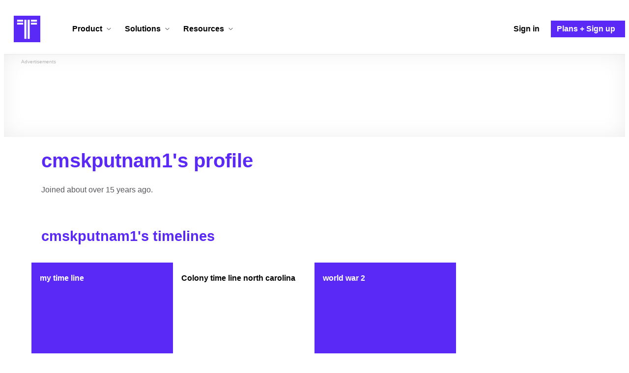

--- FILE ---
content_type: text/html; charset=utf-8
request_url: https://www.google.com/recaptcha/api2/aframe
body_size: 248
content:
<!DOCTYPE HTML><html><head><meta http-equiv="content-type" content="text/html; charset=UTF-8"></head><body><script nonce="w4qsaAImEmqKB70ARijIiA">/** Anti-fraud and anti-abuse applications only. See google.com/recaptcha */ try{var clients={'sodar':'https://pagead2.googlesyndication.com/pagead/sodar?'};window.addEventListener("message",function(a){try{if(a.source===window.parent){var b=JSON.parse(a.data);var c=clients[b['id']];if(c){var d=document.createElement('img');d.src=c+b['params']+'&rc='+(localStorage.getItem("rc::a")?sessionStorage.getItem("rc::b"):"");window.document.body.appendChild(d);sessionStorage.setItem("rc::e",parseInt(sessionStorage.getItem("rc::e")||0)+1);localStorage.setItem("rc::h",'1769788574089');}}}catch(b){}});window.parent.postMessage("_grecaptcha_ready", "*");}catch(b){}</script></body></html>

--- FILE ---
content_type: text/css
request_url: https://cdn.timetoast.com/vite/entrypoints/application.BR0dxdae.css
body_size: 34514
content:
@charset "UTF-8";*,:before,:after{box-sizing:border-box;background-repeat:no-repeat}:before,:after{text-decoration:inherit;vertical-align:inherit}:where(:root){cursor:default;line-height:1.5;overflow-wrap:break-word;-moz-tab-size:4;-o-tab-size:4;tab-size:4;-webkit-tap-highlight-color:transparent;-webkit-text-size-adjust:100%}:where(body){margin:0}:where(h1){font-size:2em;margin:.67em 0}:where(dl,ol,ul) :where(dl,ol,ul){margin:0}:where(hr){color:inherit;height:0}:where(nav) :where(ol,ul){list-style-type:none;padding:0}:where(nav li):before{content:"​";float:left}:where(pre){font-family:monospace,monospace;font-size:1em;overflow:auto}:where(abbr[title]){text-decoration:underline;-webkit-text-decoration:underline dotted;text-decoration:underline dotted}:where(b,strong){font-weight:bolder}:where(code,kbd,samp){font-family:monospace,monospace;font-size:1em}:where(small){font-size:80%}:where(audio,canvas,iframe,img,svg,video){vertical-align:middle}:where(iframe){border-style:none}:where(svg:not([fill])){fill:currentColor}:where(table){border-collapse:collapse;border-color:inherit;text-indent:0}:where(button,input,select){margin:0}:where(button,[type=button i],[type=reset i],[type=submit i]){-webkit-appearance:button}:where(fieldset){border:1px solid #a0a0a0}:where(progress){vertical-align:baseline}:where(textarea){margin:0;resize:vertical}:where([type=search i]){-webkit-appearance:textfield;outline-offset:-2px}::-webkit-inner-spin-button,::-webkit-outer-spin-button{height:auto}::-webkit-input-placeholder{color:inherit;opacity:.54}::-webkit-search-decoration{-webkit-appearance:none}::-webkit-file-upload-button{-webkit-appearance:button;font:inherit}:where(dialog){background-color:#fff;border:solid;color:#000;height:-moz-fit-content;height:fit-content;left:0;margin:auto;padding:1em;position:absolute;right:0;width:-moz-fit-content;width:fit-content}:where(dialog:not([open])){display:none}:where(details>summary:first-of-type){display:list-item}:where([aria-busy=true i]){cursor:progress}:where([aria-controls]){cursor:pointer}:where([aria-disabled=true i],[disabled]){cursor:not-allowed}:where([aria-hidden=false i][hidden]){display:inline;display:initial}:where([aria-hidden=false i][hidden]:not(:focus)){clip:rect(0,0,0,0);position:absolute}:where(button,input,select,textarea){background-color:transparent;border:1px solid WindowFrame;color:inherit;font:inherit;letter-spacing:inherit;padding:.25em .375em}:where(select){-webkit-appearance:none;-moz-appearance:none;appearance:none;background:url("data:image/svg+xml;charset=utf-8,%3Csvg xmlns='http://www.w3.org/2000/svg' width='16' height='4'%3E%3Cpath d='M4 0h6L7 4'/%3E%3C/svg%3E") no-repeat right center/1em;border-radius:0;padding-right:1em}:where(select[multiple]){background-image:none}:where([type=color i],[type=range i]){border-width:0;padding:0}html{font-family:system-ui,-apple-system,Segoe UI,Roboto,Ubuntu,Cantarell,Noto Sans,sans-serif,"Apple Color Emoji","Segoe UI Emoji",Segoe UI Symbol,"Noto Color Emoji"}code,kbd,samp,pre{font-family:ui-monospace,Menlo,Consolas,Roboto Mono,"Ubuntu Monospace",Noto Mono,Oxygen Mono,Liberation Mono,monospace,"Apple Color Emoji","Segoe UI Emoji",Segoe UI Symbol,"Noto Color Emoji"}.flatpickr-calendar{background:transparent;opacity:0;display:none;text-align:center;visibility:hidden;padding:0;animation:none;direction:ltr;border:0;font-size:14px;line-height:24px;border-radius:5px;position:absolute;width:307.875px;box-sizing:border-box;touch-action:manipulation;background:#fff;box-shadow:1px 0 #eee,-1px 0 #eee,0 1px #eee,0 -1px #eee,0 3px 13px #00000014}.flatpickr-calendar.open,.flatpickr-calendar.inline{opacity:1;max-height:640px;visibility:visible}.flatpickr-calendar.open{display:inline-block;z-index:99999}.flatpickr-calendar.animate.open{animation:fpFadeInDown .3s cubic-bezier(.23,1,.32,1)}.flatpickr-calendar.inline{display:block;position:relative;top:2px}.flatpickr-calendar.static{position:absolute;top:calc(100% + 2px)}.flatpickr-calendar.static.open{z-index:999;display:block}.flatpickr-calendar.multiMonth .flatpickr-days .dayContainer:nth-child(n+1) .flatpickr-day.inRange:nth-child(7n+7){box-shadow:none!important}.flatpickr-calendar.multiMonth .flatpickr-days .dayContainer:nth-child(n+2) .flatpickr-day.inRange:nth-child(7n+1){box-shadow:-2px 0 #e6e6e6,5px 0 #e6e6e6}.flatpickr-calendar .hasWeeks .dayContainer,.flatpickr-calendar .hasTime .dayContainer{border-bottom:0;border-bottom-right-radius:0;border-bottom-left-radius:0}.flatpickr-calendar .hasWeeks .dayContainer{border-left:0}.flatpickr-calendar.hasTime .flatpickr-time{height:40px;border-top:1px solid #eee}.flatpickr-calendar.noCalendar.hasTime .flatpickr-time{height:auto}.flatpickr-calendar:before,.flatpickr-calendar:after{position:absolute;display:block;pointer-events:none;border:solid transparent;content:"";height:0;width:0;left:22px}.flatpickr-calendar.rightMost:before,.flatpickr-calendar.arrowRight:before,.flatpickr-calendar.rightMost:after,.flatpickr-calendar.arrowRight:after{left:auto;right:22px}.flatpickr-calendar.arrowCenter:before,.flatpickr-calendar.arrowCenter:after{left:50%;right:50%}.flatpickr-calendar:before{border-width:5px;margin:0 -5px}.flatpickr-calendar:after{border-width:4px;margin:0 -4px}.flatpickr-calendar.arrowTop:before,.flatpickr-calendar.arrowTop:after{bottom:100%}.flatpickr-calendar.arrowTop:before{border-bottom-color:#eee}.flatpickr-calendar.arrowTop:after{border-bottom-color:#fff}.flatpickr-calendar.arrowBottom:before,.flatpickr-calendar.arrowBottom:after{top:100%}.flatpickr-calendar.arrowBottom:before{border-top-color:#eee}.flatpickr-calendar.arrowBottom:after{border-top-color:#fff}.flatpickr-calendar:focus{outline:0}.flatpickr-wrapper{position:relative;display:inline-block}.flatpickr-months{display:flex}.flatpickr-months .flatpickr-month{background:transparent;color:#3c3f40;fill:#3c3f40;height:34px;line-height:1;text-align:center;position:relative;-webkit-user-select:none;-moz-user-select:none;user-select:none;overflow:hidden;flex:1 1}.flatpickr-months .flatpickr-prev-month,.flatpickr-months .flatpickr-next-month{-webkit-user-select:none;-moz-user-select:none;user-select:none;text-decoration:none;cursor:pointer;position:absolute;top:0;height:34px;padding:10px;z-index:3;color:#3c3f40;fill:#3c3f40}.flatpickr-months .flatpickr-prev-month.flatpickr-disabled,.flatpickr-months .flatpickr-next-month.flatpickr-disabled{display:none}.flatpickr-months .flatpickr-prev-month i,.flatpickr-months .flatpickr-next-month i{position:relative}.flatpickr-months .flatpickr-prev-month.flatpickr-prev-month,.flatpickr-months .flatpickr-next-month.flatpickr-prev-month{left:0}.flatpickr-months .flatpickr-prev-month.flatpickr-next-month,.flatpickr-months .flatpickr-next-month.flatpickr-next-month{right:0}.flatpickr-months .flatpickr-prev-month:hover,.flatpickr-months .flatpickr-next-month:hover{color:#f64747}.flatpickr-months .flatpickr-prev-month:hover svg,.flatpickr-months .flatpickr-next-month:hover svg{fill:#f64747}.flatpickr-months .flatpickr-prev-month svg,.flatpickr-months .flatpickr-next-month svg{width:14px;height:14px}.flatpickr-months .flatpickr-prev-month svg path,.flatpickr-months .flatpickr-next-month svg path{transition:fill .1s;fill:inherit}.numInputWrapper{position:relative;height:auto}.numInputWrapper input,.numInputWrapper span{display:inline-block}.numInputWrapper input{width:100%}.numInputWrapper input::-ms-clear{display:none}.numInputWrapper input::-webkit-outer-spin-button,.numInputWrapper input::-webkit-inner-spin-button{margin:0;-webkit-appearance:none}.numInputWrapper span{position:absolute;right:0;width:14px;padding:0 4px 0 2px;height:50%;line-height:50%;opacity:0;cursor:pointer;border:1px solid rgba(64,72,72,.15);box-sizing:border-box}.numInputWrapper span:hover{background:#0000001a}.numInputWrapper span:active{background:#0003}.numInputWrapper span:after{display:block;content:"";position:absolute}.numInputWrapper span.arrowUp{top:0;border-bottom:0}.numInputWrapper span.arrowUp:after{border-left:4px solid transparent;border-right:4px solid transparent;border-bottom:4px solid rgba(64,72,72,.6);top:26%}.numInputWrapper span.arrowDown{top:50%}.numInputWrapper span.arrowDown:after{border-left:4px solid transparent;border-right:4px solid transparent;border-top:4px solid rgba(64,72,72,.6);top:40%}.numInputWrapper span svg{width:inherit;height:auto}.numInputWrapper span svg path{fill:#3c3f4080}.numInputWrapper:hover{background:#0000000d}.numInputWrapper:hover span{opacity:1}.flatpickr-current-month{font-size:135%;line-height:inherit;font-weight:300;color:inherit;position:absolute;width:75%;left:12.5%;padding:7.48px 0 0;line-height:1;height:34px;display:inline-block;text-align:center;transform:translateZ(0)}.flatpickr-current-month span.cur-month{font-family:inherit;font-weight:700;color:inherit;display:inline-block;margin-left:.5ch;padding:0}.flatpickr-current-month span.cur-month:hover{background:#0000000d}.flatpickr-current-month .numInputWrapper{width:6ch;width:7ch�;display:inline-block}.flatpickr-current-month .numInputWrapper span.arrowUp:after{border-bottom-color:#3c3f40}.flatpickr-current-month .numInputWrapper span.arrowDown:after{border-top-color:#3c3f40}.flatpickr-current-month input.cur-year{background:transparent;box-sizing:border-box;color:inherit;cursor:text;padding:0 0 0 .5ch;margin:0;display:inline-block;font-size:inherit;font-family:inherit;font-weight:300;line-height:inherit;height:auto;border:0;border-radius:0;vertical-align:baseline;vertical-align:initial;-webkit-appearance:textfield;-moz-appearance:textfield;appearance:textfield}.flatpickr-current-month input.cur-year:focus{outline:0}.flatpickr-current-month input.cur-year[disabled],.flatpickr-current-month input.cur-year[disabled]:hover{font-size:100%;color:#3c3f4080;background:transparent;pointer-events:none}.flatpickr-current-month .flatpickr-monthDropdown-months{appearance:menulist;background:transparent;border:none;border-radius:0;box-sizing:border-box;color:inherit;cursor:pointer;font-size:inherit;font-family:inherit;font-weight:300;height:auto;line-height:inherit;margin:-1px 0 0;outline:none;padding:0 0 0 .5ch;position:relative;vertical-align:baseline;vertical-align:initial;-webkit-box-sizing:border-box;-webkit-appearance:menulist;-moz-appearance:menulist;width:auto}.flatpickr-current-month .flatpickr-monthDropdown-months:focus,.flatpickr-current-month .flatpickr-monthDropdown-months:active{outline:none}.flatpickr-current-month .flatpickr-monthDropdown-months:hover{background:#0000000d}.flatpickr-current-month .flatpickr-monthDropdown-months .flatpickr-monthDropdown-month{background-color:transparent;outline:none;padding:0}.flatpickr-weekdays{background:transparent;text-align:center;overflow:hidden;width:100%;display:flex;align-items:center;height:28px}.flatpickr-weekdays .flatpickr-weekdaycontainer{display:flex;flex:1 1}span.flatpickr-weekday{cursor:default;font-size:90%;background:transparent;color:#0000008a;line-height:1;margin:0;text-align:center;display:block;flex:1 1;font-weight:bolder}.dayContainer,.flatpickr-weeks{padding:1px 0 0}.flatpickr-days{position:relative;overflow:hidden;display:flex;align-items:flex-start;width:307.875px}.flatpickr-days:focus{outline:0}.dayContainer{padding:0;outline:0;text-align:left;width:307.875px;min-width:307.875px;max-width:307.875px;box-sizing:border-box;display:inline-block;display:flex;flex-wrap:wrap;-ms-flex-wrap:wrap;justify-content:space-around;transform:translateZ(0);opacity:1}.dayContainer+.dayContainer{box-shadow:-1px 0 #eee}.flatpickr-day{background:none;border:1px solid transparent;border-radius:150px;box-sizing:border-box;color:#404848;cursor:pointer;font-weight:400;width:14.2857143%;flex-basis:14.2857143%;max-width:39px;height:39px;line-height:39px;margin:0;display:inline-block;position:relative;justify-content:center;text-align:center}.flatpickr-day.inRange,.flatpickr-day.prevMonthDay.inRange,.flatpickr-day.nextMonthDay.inRange,.flatpickr-day.today.inRange,.flatpickr-day.prevMonthDay.today.inRange,.flatpickr-day.nextMonthDay.today.inRange,.flatpickr-day:hover,.flatpickr-day.prevMonthDay:hover,.flatpickr-day.nextMonthDay:hover,.flatpickr-day:focus,.flatpickr-day.prevMonthDay:focus,.flatpickr-day.nextMonthDay:focus{cursor:pointer;outline:0;background:#e9e9e9;border-color:#e9e9e9}.flatpickr-day.today{border-color:#f64747}.flatpickr-day.today:hover,.flatpickr-day.today:focus{border-color:#f64747;background:#f64747;color:#fff}.flatpickr-day.selected,.flatpickr-day.startRange,.flatpickr-day.endRange,.flatpickr-day.selected.inRange,.flatpickr-day.startRange.inRange,.flatpickr-day.endRange.inRange,.flatpickr-day.selected:focus,.flatpickr-day.startRange:focus,.flatpickr-day.endRange:focus,.flatpickr-day.selected:hover,.flatpickr-day.startRange:hover,.flatpickr-day.endRange:hover,.flatpickr-day.selected.prevMonthDay,.flatpickr-day.startRange.prevMonthDay,.flatpickr-day.endRange.prevMonthDay,.flatpickr-day.selected.nextMonthDay,.flatpickr-day.startRange.nextMonthDay,.flatpickr-day.endRange.nextMonthDay{background:#4f99ff;box-shadow:none;color:#fff;border-color:#4f99ff}.flatpickr-day.selected.startRange,.flatpickr-day.startRange.startRange,.flatpickr-day.endRange.startRange{border-radius:50px 0 0 50px}.flatpickr-day.selected.endRange,.flatpickr-day.startRange.endRange,.flatpickr-day.endRange.endRange{border-radius:0 50px 50px 0}.flatpickr-day.selected.startRange+.endRange:not(:nth-child(7n+1)),.flatpickr-day.startRange.startRange+.endRange:not(:nth-child(7n+1)),.flatpickr-day.endRange.startRange+.endRange:not(:nth-child(7n+1)){box-shadow:-10px 0 #4f99ff}.flatpickr-day.selected.startRange.endRange,.flatpickr-day.startRange.startRange.endRange,.flatpickr-day.endRange.startRange.endRange{border-radius:50px}.flatpickr-day.inRange{border-radius:0;box-shadow:-5px 0 #e9e9e9,5px 0 #e9e9e9}.flatpickr-day.flatpickr-disabled,.flatpickr-day.flatpickr-disabled:hover,.flatpickr-day.prevMonthDay,.flatpickr-day.nextMonthDay,.flatpickr-day.notAllowed,.flatpickr-day.notAllowed.prevMonthDay,.flatpickr-day.notAllowed.nextMonthDay{color:#4048484d;background:transparent;border-color:#e9e9e9;cursor:default}.flatpickr-day.flatpickr-disabled,.flatpickr-day.flatpickr-disabled:hover{cursor:not-allowed;color:#4048481a}.flatpickr-day.week.selected{border-radius:0;box-shadow:-5px 0 #4f99ff,5px 0 #4f99ff}.flatpickr-day.hidden{visibility:hidden}.rangeMode .flatpickr-day{margin-top:1px}.flatpickr-weekwrapper{float:left}.flatpickr-weekwrapper .flatpickr-weeks{padding:0 12px;box-shadow:1px 0 #eee}.flatpickr-weekwrapper .flatpickr-weekday{float:none;width:100%;line-height:28px}.flatpickr-weekwrapper span.flatpickr-day,.flatpickr-weekwrapper span.flatpickr-day:hover{display:block;width:100%;max-width:none;color:#4048484d;background:transparent;cursor:default;border:none}.flatpickr-innerContainer{display:block;display:flex;box-sizing:border-box;overflow:hidden}.flatpickr-rContainer{display:inline-block;padding:0;box-sizing:border-box}.flatpickr-time{text-align:center;outline:0;display:block;height:0;line-height:40px;max-height:40px;box-sizing:border-box;overflow:hidden;display:flex}.flatpickr-time:after{content:"";display:table;clear:both}.flatpickr-time .numInputWrapper{flex:1 1;width:40%;height:40px;float:left}.flatpickr-time .numInputWrapper span.arrowUp:after{border-bottom-color:#404848}.flatpickr-time .numInputWrapper span.arrowDown:after{border-top-color:#404848}.flatpickr-time.hasSeconds .numInputWrapper{width:26%}.flatpickr-time.time24hr .numInputWrapper{width:49%}.flatpickr-time input{background:transparent;box-shadow:none;border:0;border-radius:0;text-align:center;margin:0;padding:0;height:inherit;line-height:inherit;color:#404848;font-size:14px;position:relative;box-sizing:border-box;-webkit-appearance:textfield;-moz-appearance:textfield;appearance:textfield}.flatpickr-time input.flatpickr-hour{font-weight:700}.flatpickr-time input.flatpickr-minute,.flatpickr-time input.flatpickr-second{font-weight:400}.flatpickr-time input:focus{outline:0;border:0}.flatpickr-time .flatpickr-time-separator,.flatpickr-time .flatpickr-am-pm{height:inherit;float:left;line-height:inherit;color:#404848;font-weight:700;width:2%;-webkit-user-select:none;-moz-user-select:none;user-select:none;align-self:center}.flatpickr-time .flatpickr-am-pm{outline:0;width:18%;cursor:pointer;text-align:center;font-weight:400}.flatpickr-time input:hover,.flatpickr-time .flatpickr-am-pm:hover,.flatpickr-time input:focus,.flatpickr-time .flatpickr-am-pm:focus{background:#f1f1f1}.flatpickr-input[readonly]{cursor:pointer}@keyframes fpFadeInDown{0%{opacity:0;transform:translate3d(0,-20px,0)}to{opacity:1;transform:translateZ(0)}}.flatpickr-calendar{width:307.875px}.dayContainer{padding:0;border-right:0}span.flatpickr-day,span.flatpickr-day.prevMonthDay,span.flatpickr-day.nextMonthDay{border-radius:0!important;border:1px solid #e9e9e9;max-width:none;border-right-color:transparent}span.flatpickr-day:nth-child(n+8),span.flatpickr-day.prevMonthDay:nth-child(n+8),span.flatpickr-day.nextMonthDay:nth-child(n+8){border-top-color:transparent}span.flatpickr-day:nth-child(7n-6),span.flatpickr-day.prevMonthDay:nth-child(7n-6),span.flatpickr-day.nextMonthDay:nth-child(7n-6){border-left:0}span.flatpickr-day:nth-child(n+36),span.flatpickr-day.prevMonthDay:nth-child(n+36),span.flatpickr-day.nextMonthDay:nth-child(n+36){border-bottom:0}span.flatpickr-day:nth-child(-n+7),span.flatpickr-day.prevMonthDay:nth-child(-n+7),span.flatpickr-day.nextMonthDay:nth-child(-n+7){margin-top:0}span.flatpickr-day.today:not(.selected),span.flatpickr-day.prevMonthDay.today:not(.selected),span.flatpickr-day.nextMonthDay.today:not(.selected){border-color:#e9e9e9;border-right-color:transparent;border-top-color:transparent;border-bottom-color:#f64747}span.flatpickr-day.today:not(.selected):hover,span.flatpickr-day.prevMonthDay.today:not(.selected):hover,span.flatpickr-day.nextMonthDay.today:not(.selected):hover{border:1px solid #f64747}span.flatpickr-day.startRange,span.flatpickr-day.prevMonthDay.startRange,span.flatpickr-day.nextMonthDay.startRange,span.flatpickr-day.endRange,span.flatpickr-day.prevMonthDay.endRange,span.flatpickr-day.nextMonthDay.endRange{border-color:#4f99ff}span.flatpickr-day.today,span.flatpickr-day.prevMonthDay.today,span.flatpickr-day.nextMonthDay.today,span.flatpickr-day.selected,span.flatpickr-day.prevMonthDay.selected,span.flatpickr-day.nextMonthDay.selected{z-index:2}.rangeMode .flatpickr-day{margin-top:-1px}.flatpickr-weekwrapper .flatpickr-weeks{box-shadow:none}.flatpickr-weekwrapper span.flatpickr-day{border:0;margin:-1px 0 0 -1px}.hasWeeks .flatpickr-days{border-right:0}@media screen and (min-width: 0�) and (min-resolution: 72dpi){span.flatpickr-day{display:block;flex:1 0 auto}}@font-face{font-family:Poppins-Bold;src:url(////cdn.timetoast.com/vite/Poppins-Bold.qTAUjFF7.ttf)}@font-face{font-family:Poppins-Bold;src:url(////cdn.timetoast.com/vite/Poppins-Bold.qTAUjFF7.ttf)}@font-face{font-family:Poppins-Bold;src:url(////cdn.timetoast.com/vite/Poppins-Bold.qTAUjFF7.ttf)}@font-face{font-family:Poppins-Bold;src:url(////cdn.timetoast.com/vite/Poppins-Bold.qTAUjFF7.ttf)}html{font-family:-apple-system,BlinkMacSystemFont,Segoe UI,Roboto,Helvetica,Arial,sans-serif,"Apple Color Emoji","Segoe UI Emoji",Segoe UI Symbol;font-size:16px;line-height:1.5;box-sizing:border-box;-webkit-font-smoothing:antialiased;scroll-behavior:smooth}body{background-color:#fff;color:#57575c}html,body{height:100%}*,*:before,*:after{box-sizing:inherit}button,[type=button],[type=submit],[type=reset]{all:unset;display:inline-flex;box-sizing:border-box;align-items:center;justify-content:center;cursor:pointer;background:none;border:none;padding:0;font:inherit}button:focus-visible,[type=button]:focus-visible,[type=submit]:focus-visible,[type=reset]:focus-visible{outline:2px solid #9271f8;outline-offset:4px;border-radius:4px}button:disabled,[type=button]:disabled,[type=submit]:disabled,[type=reset]:disabled{cursor:not-allowed;opacity:.6}input[disabled]{cursor:default}input[type=number]::-webkit-outer-spin-button,input[type=number]::-webkit-inner-spin-button{-webkit-appearance:none;margin:0}input[type=number]{-moz-appearance:textfield}ul{list-style-type:square}dd,dl,dt{margin:0}blockquote{border-left:5px solid #909093;margin:1.5em .75em;padding:.5em .75em}pre{border:1px solid #c5c5c6;border-radius:.25rem;background-color:#fafafa;padding:.5em}:focus-visible{outline:2px solid #9271f8;outline-offset:4px;border-radius:4px}:focus:not(:focus-visible){outline:none}h1,h2,h3,h4,h5,h6{margin:0}h1,.alpha{font-size:2.5rem;line-height:1.2;margin-bottom:1.5rem}h2,.beta{font-size:1.8125rem;line-height:1.2413793103;margin-bottom:.75rem}h3,.gamma{font-size:1.625rem;line-height:1.3846153846;margin-bottom:.75rem}h4,.delta{font-size:1.5rem;line-height:1;margin-bottom:.75rem}h5,.epsilon{font-size:1.375rem;line-height:1.0909090909;margin-bottom:.75rem}h6,.zeta{font-size:1.1875rem;line-height:1.2631578947;margin-bottom:.75rem}.eta{font-size:1rem;line-height:1.5;margin-bottom:.75rem;margin-top:0}p{font-size:1rem;line-height:1.5}p:not(:last-child){margin-bottom:1.5rem}.alpha-up{position:relative;margin-top:-.55rem}.alpha-down{position:relative;margin-top:.55rem}.beta-up{position:relative;margin-top:-.74rem}.beta-down{position:relative;margin-top:.74rem}.gamma-up{position:relative;margin-top:-.8rem}.gamma-down{position:relative;margin-top:.8rem}.delta-up{position:relative;margin-top:-.153rem}.delta-down{position:relative;margin-top:.153rem}.epsilon-up{position:relative;margin-top:-.18rem}.epsilon-down{position:relative;margin-top:.18rem}.zeta-up{position:relative;margin-top:-.35rem}.zeta-down{position:relative;margin-top:.35rem}.eta-up{position:relative;margin-top:-.3rem}.eta-down{position:relative;margin-top:.3rem}.heading{font-family:-apple-system,BlinkMacSystemFont,Segoe UI,Roboto,Helvetica,Arial,sans-serif,"Apple Color Emoji","Segoe UI Emoji",Segoe UI Symbol;font-weight:700;color:#5b29f5}.font-normal{font-weight:400;line-height:normal}.fancy{font-family:Poppins-Bold,-apple-system,BlinkMacSystemFont,Segoe UI,Roboto,Helvetica,Arial,sans-serif,"Apple Color Emoji","Segoe UI Emoji",Segoe UI Symbol;font-display:swap}.tip{color:#7e7e82}.tip.tip--blend-in-links a{color:#7e7e82;text-decoration:none}@media (hover: hover){.tip.tip--blend-in-links a:hover{color:#6c6c70;text-decoration:underline}}.link-subtle{color:#57575c;text-decoration:underline}.link-subtle:hover,.link-subtle:focus{color:#7e7e82;text-decoration:underline}.fade-in-enter{transform:translateZ(0);opacity:.01;will-change:opacity}.fade-in-enter.fade-in-enter-active{transition:opacity .6s ease-out;opacity:1}.fade-in-out-enter{transform:translateZ(0);opacity:.01;will-change:opacity}.fade-in-out-enter.fade-in-out-enter-active{transition:opacity .6s ease-out;opacity:1}.fade-in-out-exit{transform:translateZ(0);opacity:1;will-change:opacity}.fade-in-out-exit.fade-in-out-exit-active{transition:opacity .6s ease-in;opacity:.01}.fade-in-200-out-200-enter{transform:translateZ(0);opacity:.01;will-change:opacity}.fade-in-200-out-200-enter.fade-in-200-out-200-enter-active{transition:opacity .2s ease-out;opacity:1}.fade-in-200-out-200-exit{transform:translateZ(0);opacity:1;will-change:opacity}.fade-in-200-out-200-exit.fade-in-200-out-200-exit-active{transition:opacity .2s ease-in;opacity:.01}.slide-in-out-800px-enter{transform:translateZ(0);overflow:hidden;max-height:1px;will-change:max-height}.slide-in-out-800px-enter.slide-in-out-800px-enter-active{transition:max-height .6s ease-in-out;max-height:800px}.slide-in-out-800px-exit{transform:translateZ(0);overflow:hidden;max-height:800px;will-change:max-height}.slide-in-out-800px-exit.slide-in-out-800px-exit-active{transition:max-height .6s ease-in-out;max-height:1px}.slide-in-out-300px-enter{transform:translateZ(0);overflow:hidden;max-height:1px;will-change:max-height}.slide-in-out-300px-enter.slide-in-out-300px-enter-active{transition:max-height .6s ease-in-out;max-height:300px}.slide-in-out-300px-exit{transform:translateZ(0);overflow:hidden;max-height:300px;will-change:max-height}.slide-in-out-300px-exit.slide-in-out-300px-exit-active{transition:max-height .6s ease-in-out;max-height:1px}.modal-in-out-enter .modal-overlay,.modal-in-out-enter .modal__content{transform:translateZ(0);opacity:0;will-change:transform,opacity}.modal-in-out-enter .modal__content{transform:scale(.99);margin-top:.75rem;will-change:transform,margin-top}.modal-in-out-enter.modal-in-out-enter-active .modal-overlay{transition:opacity .2s ease-out;opacity:1}.modal-in-out-enter.modal-in-out-enter-active .modal__content{transition:opacity .2s ease-out,transform .2s ease-out,margin-top .2s ease-out;opacity:1;transform:scale(1);margin-top:0}.modal-in-out-exit .modal-overlay,.modal-in-out-exit .modal__content{transform:translateZ(0);opacity:1;will-change:transform,opacity}.modal-in-out-exit .modal__content{transform:scale(1);margin-top:0;will-change:transform,margin-top}.modal-in-out-exit.modal-in-out-exit-active .modal-overlay{transition:opacity .2s ease-in;opacity:0}.modal-in-out-exit.modal-in-out-exit-active .modal__content{transition:opacity .2s ease-in,transform .2s ease-in,margin-top .2s ease-in;opacity:0;transform:scale(.99);margin-top:.75rem}@keyframes pulse{0%,80%,to{transform:scale(0);opacity:0}40%{transform:scale(1);opacity:1}}@keyframes fadeIn{0%{opacity:0}to{opacity:1}}@keyframes slideInDown{0%{opacity:.2;transform:translateY(-90%)}to{opacity:1;transform:translateY(0)}}.ReactCollapse--collapse{transition:height .5s}.flexy{display:flex;max-width:100%}.flexy .flexy-main{min-width:0;flex:1 1}.flexy .flexy-side{min-width:0;max-height:100%}.flexy.flexy--vertical{flex-direction:column}.flexy.flexy--vertical .flexy-side,.flexy.flexy--vertical .flexy-main{width:100%;height:auto}:root{--dsss-space: 0rem}@media (min-width: 768px){.dsss-wrapper{display:flex;flex-wrap:wrap}.dsss-side{--dsss-offset: var(--dsss-space);flex-grow:1;flex-basis:300px;align-self:start;position:sticky;top:0rem;top:var(--dsss-offset)}.dsss-main{background-color:#fff;flex-basis:0;flex-grow:999;min-width:40%}.dsss-side__inner{max-height:calc(100vh - var(--dsss-offset) * 2);max-height:calc(100dvh - var(--dsss-offset) * 2);overflow-y:auto}}.horizontal-cards-scrim{position:absolute;top:0;bottom:0;width:1.5rem;z-index:2;pointer-events:none}.horizontal-cards-scrim--left{left:0;background:linear-gradient(to right,#ffffff,transparent);background:linear-gradient(to right,var(--scrim-color, #ffffff),transparent)}.horizontal-cards-scrim--right{right:0;background:linear-gradient(to right,transparent,#ffffff);background:linear-gradient(to right,transparent,var(--scrim-color, #ffffff))}.horizontal-cards-outer-wrapper{position:relative}.horizontal-cards-wrapper{display:flex;position:relative}.horizontal-cards{display:flex;flex-wrap:nowrap;gap:2.5rem;overflow-x:auto;justify-content:space-between;-webkit-overflow-scrolling:touch;margin:0 auto;z-index:1}@media (max-width: 767.98px){.horizontal-cards{-ms-overflow-style:none;scrollbar-width:none}.horizontal-cards::-webkit-scrollbar{display:none}}.horizontal-cards__card{flex:0 0 auto;width:300px}.app-ui__layout-wrapper{display:flex;flex-direction:column;flex:1 1;overflow:auto}.app-ui__layout-wrapper.app-ui__layout-wrapper--sidebar-expanded .app-ui__navigation{transform:translate(0);box-shadow:1px 0 4px #0000001a}body.initial-load .app-ui__navigation,body.initial-load .large-screen-sidebar-expand-button{transition:none!important}.app-ui__navigation{min-width:0;max-height:100%;z-index:41;transform:translate(-100%);position:fixed;left:0;top:0;bottom:0;transition:box-shadow .2s ease-out,transform .5s cubic-bezier(.23,1,.32,1)}.app-ui__main-content{min-width:0;flex:1 1;overflow-y:auto;height:100%;display:flex;flex-direction:column;transition:margin-left .5s cubic-bezier(.23,1,.32,1)}.app-ui{display:flex;flex-direction:column;height:100vh;height:100dvh;overflow:auto}.app-ui__header,.app-ui__footer{min-width:0;max-height:100%}.app-ui__main{min-width:0;max-height:100%;flex:1 1;width:100%}.app-ui__inner{display:flex;max-width:100%;height:100%;overflow:hidden;flex-direction:column}.app-ui__inner-header,.app-ui__inner-footer{min-width:0;max-height:100%}.app-ui__inner-footer{overflow-x:auto}.app-ui__inner-main{position:relative;min-width:0;flex:1 1;height:100%;display:flex;flex-direction:column}.app-ui-content{min-width:0;flex:1 1;overflow-x:auto;height:100%;display:flex;transition:margin-left .5s cubic-bezier(.23,1,.32,1)}.app-ui-content__body{height:100%;min-width:0;flex:1 1;overflow:auto}.app-ui-content__body #app-ui__sticky-header-target{overflow-x:hidden;position:absolute;right:0;left:0}.large-screen-sidebar-expand-button{width:0;opacity:0;margin-right:0;overflow:hidden;transition:width .5s cubic-bezier(.23,1,.32,1),opacity .5s cubic-bezier(.23,1,.32,1),margin-right .5s cubic-bezier(.23,1,.32,1)}@media (min-width: 501px){.app-ui__layout-wrapper{flex-direction:row}.app-ui__layout-wrapper .slim-header__hamburger-container{display:none}.app-ui__layout-wrapper .large-screen-sidebar-expand-button{width:0}.app-ui__layout-wrapper.app-ui__layout-wrapper--sidebar-expanded .app-ui__navigation{box-shadow:none}.app-ui__layout-wrapper.app-ui__layout-wrapper--sidebar-expanded .large-screen-sidebar-expand-button{width:0;opacity:0;margin-right:0}.app-ui__layout-wrapper.app-ui__layout-wrapper--sidebar-collapsed .app-ui__navigation{width:0}.app-ui__layout-wrapper.app-ui__layout-wrapper--sidebar-collapsed .large-screen-sidebar-expand-button{width:1.6em;opacity:1;margin-right:.75em}.app-ui__layout-wrapper.app-ui__layout-wrapper--large-screen-collapsed .app-ui__navigation{width:0}.app-ui__layout-wrapper.app-ui__layout-wrapper--large-screen-collapsed .large-screen-sidebar-expand-button{width:1.6em;opacity:1;margin-right:.75em}.app-ui__navigation{width:170px;transform:none;position:relative;transition:width .5s cubic-bezier(.23,1,.32,1);overflow-x:hidden;border-right:1px solid #e8e8e9;display:flex}.app-ui__main-content{flex:1 1}.app-ui__inner{height:100%}.app-ui__inner-header,.app-ui__inner-footer{height:auto}}.slim-header{font-size:16px;display:flex;justify-content:space-between;overflow:visible;background-color:#fffffff0;border-bottom:1px solid #e8e8e9;padding:.8rem 0}.slim-header svg{width:1.6em;height:1.6em;fill:none;display:inline}.slim-header .hamburger-icon{width:1.6em}.slim-header .hamburger-icon .menu-bar{background-color:#57575c}.slim-header .left-side{display:flex;align-items:center;justify-content:flex-start}.slim-header .left-side .large-screen-sidebar-expand-button{cursor:pointer}.slim-header .left-side .large-screen-sidebar-expand-button svg{color:#57575c}@media (hover: hover){.slim-header .left-side .large-screen-sidebar-expand-button:hover svg{color:#5b29f5}}.slim-header .right-side{display:flex;align-items:center;justify-content:flex-start}.slim-header .header-upgrade-button{font-size:.825em;color:#45a845;border-color:#45a845;border-radius:9999px}@media (hover: hover){.slim-header .header-upgrade-button:hover{color:#fff;background-color:#45a845;border-color:#45a845}}.slim-header .help-button{font-size:.825em}@media (hover: hover){.slim-header .help-button:hover{color:#5b29f5}}.slim-header__logo{display:flex;align-items:center;justify-content:center}.slim-header__navigation-item{display:inline-flex;align-items:center;justify-content:center}.slim-header__navigations{display:flex;align-items:center;justify-content:flex-end;height:100%;gap:.75em}.slim-header__navigations .nav-list{display:flex;align-items:center;justify-content:flex-end;list-style:none;margin:0;padding:0}.slim-header__navigations .nav-item{display:block}.slim-header__navigations .nav-item svg{fill:none;color:#57575c}@media (hover: hover){.slim-header__navigations .nav-item:hover svg{color:#5b29f5}}.side-panel{position:relative;height:100%;z-index:40;white-space:nowrap;background-color:#fffffff0;flex:1 1}.side-panel-collapse-button svg{width:1.6em;height:1.6em;fill:none;color:#57575c;cursor:pointer}@media (hover: hover){.side-panel-collapse-button:hover svg{color:#5b29f5}}.side-panel__header{padding-top:.8rem;padding-bottom:.8rem;display:flex;flex-direction:row;align-items:center;justify-content:flex-end;width:100%}.side-panel__main{display:flex;flex-direction:column;flex:1 1;z-index:50}.side-panel__main .site-navigation__nav{display:flex;flex:1 1;flex-direction:column;padding:1em}.side-panel__main .navigation-section{display:flex;flex-direction:column;width:100%}.side-panel__main .nav-list{display:flex;flex-direction:column}.side-panel__main .nav-item-wrapper{margin-bottom:.1em}.side-panel__main .nav-item{color:#57575c;display:flex;font-size:1.1rem}.side-panel__main .nav-item.current{color:#815af7}.side-panel__main a.nav-item{text-decoration:none}@media (hover: hover){.side-panel__main a.nav-item:hover{color:#5b29f5}.side-panel__main a.nav-item:hover .nav-item__content{background-color:#e8e8e9}.side-panel__main a.nav-item:hover .nav-item__icon{stroke:#5b29f5}}.side-panel__main .nav-item__content{width:100%;display:flex;flex-direction:row;align-items:center;transition:background-color .2s ease-out;padding:.35em;border-radius:.5em;background-color:inherit}.side-panel__main .nav-item__icon{width:1.5em;height:1.5em;fill:none;stroke:#57575c}.side-panel__main .nav-item__label{flex:1 1;margin-left:.8em}@media (min-width: 501px){.side-panel{display:flex;flex-direction:column;background-color:#fff}.side-panel__header{justify-content:flex-start}.side-panel__main{position:relative;z-index:1}.side-panel__main .navigation-section{flex-direction:column;align-items:center}.side-panel__main .site-navigation__nav{padding:0 .5em;flex-direction:column;align-items:center;justify-content:space-between;min-width:0;min-width:initial}.side-panel__main .nav-list{flex-wrap:wrap;flex-direction:column;width:100%}.side-panel__main .nav-item{flex-direction:column}.side-panel__main .nav-item.nav-item--secondary{font-size:1em}.side-panel__main .nav-item__content{padding:.6em}}@media (min-width: 768px){.side-panel__main .navigation-section{align-items:flex-start;width:100%}.side-panel__main .navigation-section:last-child{margin-bottom:.8em}.side-panel__main .nav-item__content{width:100%;flex-direction:row}}.about .founder{padding:0;margin:0 0 1.5rem}.about .founder:after{clear:both;content:"";display:block}@media (min-width: 468px){.about .founder{position:relative;float:right;margin-left:1.5rem}}.about .founder img{border:1px solid #e8e8e9}.about .founder figcaption{font-size:.8rem}.top-bar{display:flex;gap:.5rem;color:#57575c;border-bottom:1px solid #e8e8e9}.top-bar a{color:#007bff}@media (hover: hover){.top-bar a:hover{color:#5b29f5;text-decoration:underline}}.top-bar a.btn{color:#fff}.top-bar__section{border-right:1px solid #e8e8e9}.top-bar__section:first-child{text-align:left;flex:1 1}.top-bar__section:last-child{border-right:none}.top-bar__section.top-bar-section--flex{display:flex;align-items:center}.top-bar__item{padding:3px 6px}.top-bar--discreet{font-size:10px;gap:0}@media (hover: hover){.top-bar--discreet a:hover{color:#5b29f5;text-decoration:underline}}.top-bar--attention-required{background-color:#f9e76c;color:#57575c}.top-bar--attention-required .top-bar__section{border:none}.stripey{background:repeating-linear-gradient(45deg,#f9e76c,#f9e76c 10px,#e8e8e9 10px,#e8e8e9 20px)}.ad{margin:0 auto;padding:0;overflow:hidden;max-width:1200px}.placeholder-ad{width:100%;height:100%;background-color:#c5c5c6}.placeholder-ad:before{color:#fff;content:"Ad placeholder";font-size:1rem}.reclame{overflow:hidden;margin:0;padding-top:1.5rem;padding-bottom:1.5rem;box-shadow:inset 0 0 50px -10px #0000001a}.ad-wrapper{position:relative;margin:0;padding:0;width:100%;max-width:1200px;height:100%}.reclame--filled .ad-label:before{width:100%;display:inline-block;position:absolute;top:-1rem;left:0;padding:0 3px;height:.75rem;font-size:.6rem;color:#b3b3b5;content:"Advertisements"}.reclame--in-content{background:none;box-shadow:none}.reclame--in-content .ad-identifier{min-height:32px;font-size:.6rem;padding:4px 0 6px}.reclame--in-content .ad-spacer{padding-bottom:32px!important;border-color:#e8e8e9;border-top:1px solid;border-bottom:1px solid}.reclame--dashboard .ad-wrapper{max-width:980px}.reclame--1:after{clear:both;content:"";display:block}.reclame--1 .ad-wrapper{margin:0 auto}.reclame--1 .ad{display:block;width:100%;height:100px}@media (min-width: 468px){.reclame--1 .ad{height:90px}}@media (min-width: 970px){.reclame--1 .ad{height:120px}}@media (min-width: 970px){.billboardable .reclame--1{display:block}.billboardable .reclame--1 .ad{display:block;height:250px}.billboardable .reclame--4 .ad-wrapper,.billboardable .reclame--4 .ad,.billboardable .reclame--5 .ad-wrapper,.billboardable .reclame--5 .ad{display:none}}.reclame--2:after{clear:both;content:"";display:block}.reclame--2 .ad-wrapper{margin:0 auto}.reclame--2 .ad{width:100%;height:250px;display:block}@media (min-width: 336px){.reclame--2 .ad{height:280px}}@media (min-width: 728px){.reclame--2 .ad{height:120px}}.reclame--3{padding-top:5rem;padding-bottom:5rem}.reclame--3:after{clear:both;content:"";display:block}.reclame--3 .ad-wrapper{margin:0 auto}.reclame--3 .ad{width:100%;height:280px;display:block}@media (min-width: 1152px){.reclame--3 .ad{height:250px}}.skyscrapers-container{width:100%}.skyscrapers-container .ad-wrapper{display:block}.skyscrapers-container .reclame--4{padding:0;float:left}.skyscrapers-container .reclame--5{padding:0;float:right}.skyscrapers-container .reclame--5.reclame--filled .ad-label:before{left:auto;right:0}@media (min-width: 1392px){.skyscrapers-container{margin:0 auto;max-width:1440px}.skyscrapers-container .reclame--4,.skyscrapers-container .reclame--5{width:120px}}@media (min-width: 1472px){.skyscrapers-container{max-width:1520px}.skyscrapers-container .reclame--4,.skyscrapers-container .reclame--5{width:160px}}@media (min-width: 1752px){.skyscrapers-container{max-width:1800px}.skyscrapers-container .reclame--4,.skyscrapers-container .reclame--5{width:300px}}.skyscrapers-container .reclame--4 .ad-wrapper,.skyscrapers-container .reclame--5 .ad-wrapper{z-index:1;position:absolute}@media (min-width: 1392px){.skyscrapers-container .reclame--4 .ad-wrapper,.skyscrapers-container .reclame--5 .ad-wrapper{width:120px}.skyscrapers-container .reclame--4 .ad,.skyscrapers-container .reclame--5 .ad{margin:0 auto;width:120px;height:600px}}@media (min-width: 1472px){.skyscrapers-container .reclame--4 .ad-wrapper,.skyscrapers-container .reclame--4 .ad,.skyscrapers-container .reclame--5 .ad-wrapper,.skyscrapers-container .reclame--5 .ad{width:160px}}@media (min-width: 1752px){.skyscrapers-container .reclame--4 .ad-wrapper,.skyscrapers-container .reclame--4 .ad,.skyscrapers-container .reclame--5 .ad-wrapper,.skyscrapers-container .reclame--5 .ad{width:300px}}.skyscrapers-container,.skyscrapers-container .ad{display:none}@media (min-width: 1392px){.skyscrapable .skyscrapers-container,.skyscrapable .skyscrapers-container .ad{display:block}.skyscrapable .reclame--1,.skyscrapable .reclame--1 .ad{display:none}}.reclame--6,.reclame--6 .ad{display:none}@media (min-width: 468px){.reclame--6{display:block;width:120px;height:600px;padding:0}.reclame--6 .ad{display:block;width:120px;height:600px}}@media (min-width: 768px){.reclame--6,.reclame--6 .ad{width:160px;height:600px}}@media (min-width: 1152px){.reclame--6,.reclame--6 .ad{width:300px;height:600px}}.with-content-ads .reclame--2,.with-content-ads .reclame--4,.with-content-ads .reclame--5,.with-content-ads .reclame--6,.with-content-ads .reclame--2 .ad,.with-content-ads .reclame--4 .ad,.with-content-ads .reclame--5 .ad,.with-content-ads .reclame--6 .ad{display:none}.with-content-ads .reclame--in-content{text-align:center}.with-content-ads .reclame--in-content:after{clear:both;content:"";display:block}.with-content-ads .reclame--in-content .ad-spacer{text-align:left;display:inline-block;width:300px;margin:25px auto}.with-content-ads .reclame--in-content .ad-wrapper{width:300px;margin:0 auto}.with-content-ads .reclame--in-content .ad{width:300px;height:250px;display:block}@media (min-width: 768px){.with-content-ads .reclame--in-content .ad-spacer{width:336px;margin:0 auto}.with-content-ads .reclame--in-content .ad-wrapper{width:336px}.with-content-ads .reclame--in-content .ad{width:336px;height:280px}}@media (min-width: 1392px){.app-ui-layout .reclame--1,.app-ui-layout .reclame--1 .ad{display:block}}.announcement{display:flex;width:100%;padding:12px;background-color:#f9e76c;text-align:center;color:#333}.announcement .announcement__body{flex:1 1}.announcement .announcement__dismiss{margin-left:12px}.aside-list-nav{list-style:none;margin:0;padding:0}.aside-list-nav__sub-nav{list-style:none;margin:0;padding:0;font-size:1rem;line-height:1.5;margin-bottom:.75rem}.aside-list-nav__section{margin-bottom:1.5rem}.aside-list-nav__section-heading{display:block;font-size:1.5rem;line-height:1;margin-bottom:.75rem;font-weight:700}@font-face{font-family:Poppins-Bold;src:url(////cdn.timetoast.com/vite/Poppins-Bold.qTAUjFF7.ttf)}.banner{width:100%;padding-top:.45rem;padding-bottom:.45rem;border:1px solid;font-size:.9rem;text-align:center;background-color:#dcedff;border-color:#c2dfff;color:#003e80}.banner a{text-decoration:underline;color:inherit}@media (hover: hover){.banner a:hover{color:#057eff}}.banner a.cta{transition:all .2s ease-out}@media (hover: hover){.banner a.cta:hover{color:#057eff;border-color:#057eff}}.banner.banner--pill{border-radius:9999px}.banner a.cta{display:inline-block;padding:.15em .45rem;margin:0 .3rem;background-color:transparent;color:currentColor;text-decoration:none;border:1px solid currentColor;border-radius:4px;text-align:center}.banner--info{background-color:#dcedff;border-color:#c2dfff;color:#003e80}.banner--info a{text-decoration:underline;color:inherit}@media (hover: hover){.banner--info a:hover{color:#057eff}}.banner--info a.cta{transition:all .2s ease-out}@media (hover: hover){.banner--info a.cta:hover{color:#057eff;border-color:#057eff}}.banner--success{background-color:#e6f3e6;border-color:#d2ead2;color:#204e20}.banner--success a{text-decoration:underline;color:inherit}@media (hover: hover){.banner--success a:hover{color:#49aa49}}.banner--success a.cta{transition:all .2s ease-out}@media (hover: hover){.banner--success a.cta:hover{color:#49aa49;border-color:#49aa49}}.banner--warning,.banner--limited,.banner--archived{background-color:#fff1dc;border-color:#ffe6c2;color:#804c00}.banner--warning a,.banner--limited a,.banner--archived a{text-decoration:underline;color:inherit}@media (hover: hover){.banner--warning a:hover,.banner--limited a:hover,.banner--archived a:hover{color:#ff9a05}}.banner--warning a.cta,.banner--limited a.cta,.banner--archived a.cta{transition:all .2s ease-out}@media (hover: hover){.banner--warning a.cta:hover,.banner--limited a.cta:hover,.banner--archived a.cta:hover{color:#ff9a05;border-color:#ff9a05}}.banner--error{background-color:#fee6e4;border-color:#fcd2cf;color:#a21309}.banner--error a{text-decoration:underline;color:inherit}@media (hover: hover){.banner--error a:hover{color:#f4473a}}.banner--error a.cta{transition:all .2s ease-out}@media (hover: hover){.banner--error a.cta:hover{color:#f4473a;border-color:#f4473a}}.baseline-grid{position:relative}.baseline-grid:after{position:absolute;width:auto;height:auto;z-index:9999;content:"";display:block;pointer-events:none;top:0;right:0;bottom:0;left:0;background:url(http://basehold.it/image.php?height=24px) repeat top left}.baseline-grid:active:after{display:none}.subscription .btn{display:inline-block}.subscription .btn.update{margin-top:10px}svg.payment-method-icon{font-size:1.8rem;width:1.125em;height:.875em}.breadcrumbs{padding:8px 10px;font-size:12px;border-bottom:1px solid #e8e8e9}.breadcrumbs a{transition:color .2s;color:#7e7e82}@media (hover: hover){.breadcrumbs a:hover{color:#5b29f5;text-decoration:none}}.breadcrumbs .current{color:#5b29f5}@media (min-width: 468px){.breadcrumbs{padding:8px 20px}}.button_to{display:inline-flex}button .state-indicator{margin-left:.35em}.btn{display:inline-flex;align-items:center;justify-content:center;background-color:#e8e8e9;border:.1em solid #b3b3b5;color:#57575c;padding:.15em .75em;line-height:1.5;margin:0;border-radius:.25rem;box-sizing:border-box;transition:background-color .2s ease,border-color .2s ease,color .2s ease}.btn svg{width:1em;height:1em;fill:none;vertical-align:bottom}@media (hover: hover){.btn:hover{background-color:#e8e8e9;border-color:#b3b3b5}}.btn:disabled,.btn:disabled:hover{background-color:#d6d6d8;border-color:#d6d6d8;color:#c5c5c6;cursor:auto}.btn .horizontal-spinner__item{background-color:#000}.btn,.btn a.btn{line-height:inherit;text-decoration:none}@media (hover: hover){.btn:hover,.btn a.btn:hover{text-decoration:none}}.btn .state-indicator{margin-left:.35em}.btn--primary{color:#fff;background-color:#5b29f5;border-color:#5b29f5}@media (hover: hover){.btn--primary:hover{color:#fff;background-color:#45a845;border-color:#45a845}}.btn--primary.btn--spinner:disabled,.btn--primary.btn--spinner:disabled:hover{color:#fff;background-color:#5b29f5;border-color:#5b29f5}.btn--primary.btn--spinner:disabled .horizontal-spinner__item,.btn--primary.btn--spinner:disabled:hover .horizontal-spinner__item{background-color:#45a845}.btn--primary.btn--on-dark{background:#fff;border:1px solid #ffffff;color:#57575c}@media (hover: hover){.btn--primary.btn--on-dark:hover{background:#5b29f5;border:1px solid #5b29f5;color:#fff}}.btn--primary.btn--on-dark:disabled,.btn--primary.btn--on-dark:disabled:hover{background-color:#d6d6d8;border-color:#c5c5c6;color:#c5c5c6;cursor:auto}.btn--secondary{color:#57575c;background-color:#d6d6d8}.btn--icon-left svg{margin-right:.5em}.btn--icon-right svg{margin-left:.5em}.btn--text{background:transparent;border:none}@media (hover: hover){.btn--text:hover{background-color:#e9e2fe}}.btn--text:disabled,.btn--text:disabled:hover{background:transparent;border-color:transparent;color:#c5c5c6}.btn--text-danger{color:#f44336}@media (hover: hover){.btn--text-danger:hover{background-color:#fee6e4}}.btn--pill{border-radius:9999px;padding:.3em 1.5em}.btn--bold{font-weight:600}.btn--outline{background:none;color:#57575c;border-color:#57575c}@media (hover: hover){.btn--outline:hover{background:none;color:#5b29f5;border-color:#5b29f5}}.btn--outline:disabled,.btn--outline:disabled:hover{background:none}.btn--success{color:#fff;background-color:#45a845;border-color:#45a845}@media (hover: hover){.btn--success:hover{color:#fff;background-color:#33ba33;border-color:#33ba33}}.btn--danger{color:#fff;background-color:#f44336;border-color:#f44336}@media (hover: hover){.btn--danger:hover{color:#fff;background-color:#ff3a2b;border-color:#ff3a2b}}.btn--full-width{width:100%}.btn--cta{padding:.5em 1.5em;font-weight:600}@media (hover: hover){.btn--cta:hover{box-shadow:1px 1px 4px #0000001a}}.login-button{padding:12px 10px;background-color:#fff;text-decoration:none;border:none;width:100%}.login-button .login-button__content{display:flex;align-items:center;gap:1rem}.login-button .login-button__icon .social-logo{width:32px;height:32px}.login-button .logo-fill{fill:#5b29f5}@media (hover: hover){.login-button:hover{text-decoration:none;background-color:#5b29f5;color:#fff}.login-button:hover .logo-fill{fill:#fff}}.login-button.login-button--facebook{color:#fff;background-color:#4267b2}.login-button.login-button--facebook .logo-fill{fill:#fff}@media (hover: hover){.login-button.login-button--facebook:hover{color:#4267b2;background-color:#fff}.login-button.login-button--facebook:hover .logo-fill{fill:#4267b2}}.close-button{box-shadow:0 2px 5px #00000029,0 2px 10px #0000001f;transition:color .2s ease;color:#000;background-color:#fff;cursor:pointer;width:28px;height:28px;margin-top:-14px;margin-left:-14px;border-radius:14px}@media (hover: hover){.close-button:hover{color:#5b29f5}}.close-button svg{position:absolute;left:7px;top:7px;width:14px;height:14px}@media (min-width: 768px){.close-button{width:40px;height:40px;margin-top:-20px;margin-left:5px;border-radius:20px}.close-button svg{left:10px;top:10px;width:20px;height:20px}}.buttons .btn{margin-right:6px}.buttons.buttons--with-bottom-margin{margin-bottom:24px}.dismiss-button svg{display:block;width:26px;height:26px}@media (hover: hover){.dismiss-button:hover{color:#5b29f5}}@media (min-width: 768px){.dismiss-button svg{width:13px;height:13px}}.button-reset{padding:0;margin:0;border:none;outline:none;font:inherit;color:inherit;background:none;cursor:pointer}.button-reset:focus-visible{outline:2px solid #9271f8;outline-offset:4px;border-radius:4px}.button-reset:disabled{cursor:not-allowed;opacity:.6}.buttons-container{display:flex;gap:.5em}@font-face{font-family:Poppins-Bold;src:url(////cdn.timetoast.com/vite/Poppins-Bold.qTAUjFF7.ttf)}.card-grid{display:grid;grid-template-columns:repeat(auto-fit,minmax(220px,1fr));grid-gap:1.5rem;gap:1.5rem}.card-grid__item{background:#fff;color:#57575c;border:1px solid #d6d6d8;border-radius:.5rem;display:flex;flex-direction:column;min-width:0;padding:1rem}.card-grid__item-heading{font-weight:600;font-size:1.1em;margin-bottom:.5em}.card-grid__item-body{font-size:.97em;margin-bottom:.75em}.card-grid__item-footer{margin-top:auto;display:flex}.categories{display:grid;grid-template-columns:1fr;grid-gap:12px;gap:12px}.categories .categories__category{text-decoration:none;background-color:#5b29f5;overflow:hidden}.categories .categories__category .category__wrapper{height:200px;display:flex;transition:background-color .2s}.categories .categories__category .category__wrapper .category__body{width:100%;color:#fff;padding:30px 24px 24px}.categories .categories__category .category__wrapper .category__body .heading{color:#fff;margin:0;padding:0}.categories .categories__category .category__wrapper .category__body .heading.heading--category-name{font-size:18px;margin-bottom:24px}.categories .categories__category .category__wrapper .category__body .latest-timeline .latest-timeline__heading{font-size:12px;margin-bottom:6px}.categories .categories__category .category__wrapper .category__body .latest-timeline .latest-timeline__timeline-title{font-size:12px;margin:0}.categories .categories__category .category__wrapper.category__wrapper--with-image .category__body{width:50%}.categories .categories__category .category__wrapper.category__wrapper--with-image .category__image-container{flex:1 1}.categories .categories__category .category__wrapper.category__wrapper--with-image .category__image{height:100%;width:100%;-o-object-fit:cover;object-fit:cover}@media (min-width: 468px){.categories .categories__category .category__wrapper.category__wrapper--with-image .category__body{width:30%}}@media (min-width: 768px){.categories .categories__category .category__wrapper.category__wrapper--with-image .category__body{width:45%}}@media (min-width: 1152px){.categories .categories__category .category__wrapper.category__wrapper--with-image .category__body{width:33%}}@media (hover: hover){.categories .categories__category .category__wrapper:hover{text-decoration:none;background-color:#6a19ff}}@media (min-width: 768px){.categories{grid-template-columns:1fr 1fr}}.character-count{font-size:.8em;color:#b3b3b5}.character-count--warn{color:#ff9800}.character-count--error{color:#f44336}.chips{display:flex;flex-direction:row;flex-wrap:nowrap;align-items:center;gap:.25rem;overflow:hidden;min-width:0}.chip{display:inline-flex;align-items:center;height:1.6rem;line-height:1.6rem;padding:0 .5rem;border-radius:9999px;background-color:#f5f5f5;color:#222;border:1px solid transparent;font-size:.8rem;white-space:nowrap;vertical-align:middle;-webkit-user-select:none;-moz-user-select:none;user-select:none;max-width:10rem;min-width:1rem}.chip.chip--is-outlined{background:transparent;border-color:#ddd}.chip.is-counter{font-weight:500;padding:0 .5rem;min-width:2rem}.chip .chip-text{display:block;overflow:hidden;text-overflow:ellipsis;white-space:nowrap;line-height:1;min-width:0}.react-collapse-jump-fixer{padding:1px 0}.color-palette{width:100%;display:flex}.color-palette__color{flex:1 1;position:relative}.color-palette__color:before{display:block;content:"";width:100%;padding-top:100%}.color-palette__color>.content{position:absolute;top:0;left:0;right:0;bottom:0}.color-scheme-preview{position:relative;width:100%;z-index:1}.color-scheme-preview:before{display:block;content:"";width:100%;padding-top:56.25%}.color-scheme-preview>.content{position:absolute;top:0;left:0;right:0;bottom:0}.color-scheme-preview .content{background-color:#e8e8e9}.color-scheme-preview .title-wrapper{margin-bottom:10%}.color-scheme-preview .title-wrapper .text{height:2px}.color-scheme-preview .text{height:1px;margin-bottom:6%;background-color:#000;opacity:.7}.color-scheme-preview__marker{box-shadow:0 2px 5px #00000029,0 2px 10px #0000001f;position:absolute;width:25%;height:12%;padding:2%;background-color:#fff}.color-scheme-preview__marker-position-indicator{position:absolute;bottom:18%}.color-scheme-preview__marker-position-indicator .line{height:100%;border-left:1px dotted #5b29f5}.color-scheme-preview__marker-position-indicator .dot{margin-left:-2px;margin-top:-2px;width:4px;height:4px;border-radius:2px;background-color:#5b29f5}.color-scheme-preview__marker--first,.color-scheme-preview__marker-position-indicator--first{top:27%;left:20%}.color-scheme-preview__marker--second,.color-scheme-preview__marker-position-indicator--second{top:47%;left:5%}.color-scheme-preview__expanded-marker{box-shadow:0 2px 5px #00000029,0 2px 10px #0000001f;position:absolute;left:55%;right:5%;bottom:25%;top:15%;background-color:#fff}.color-scheme-preview__expanded-marker-content{padding:10% 6%}.color-scheme-preview__timespan{position:absolute;height:3%;bottom:25%;left:15%;right:55%;padding:1% 2%;background-color:#5b29f5;box-shadow:0 2px 5px #00000029,0 2px 10px #0000001f}.color-scheme-preview__timespan .text{background-color:#fff}.color-scheme-preview__scale{position:absolute;display:flex;left:0;right:0;top:83%;bottom:0}.color-scheme-preview__scale>div{flex:1 1}.color-scheme-preview__tick{width:3px;height:11%;min-width:2px;min-height:10px;margin:0 auto;background-color:#5a5a5f}.color-scheme-preview__scrubber{position:absolute;top:85%;left:5%;right:5%;bottom:5%}.color-scheme-preview__viewport{position:absolute;height:100%;left:25%;right:35%;background-color:#5b29f5}.color-scheme-preview__surface{position:absolute;width:100%;height:100%;background-color:#b3b3b5}.color-scheme-customizer{min-height:400px}.color-scheme-customizer__color-palette{position:relative;margin-bottom:1rem}.color-scheme-customizer__color{cursor:pointer}.color-scheme-customizer__preview{border:1px solid #e8e8e9;position:relative;z-index:1}.two-column-layout .two-column-layout__column-one{width:100%;padding:0;margin:0}.two-column-layout .two-column-layout__column-two{width:100%;padding:0;margin:0;background-color:#e8e8e9}@media (min-width: 768px){.two-column-layout{display:flex}.two-column-layout .two-column-layout__column-one{flex:1 1;width:65%;max-width:65%}.two-column-layout .two-column-layout__column-two{flex:1 1;width:35%;max-width:35%}}.columns{display:flex;flex-direction:column}.column{width:100%}@media (min-width: 768px){.columns{flex-direction:row}.column{flex:1 1;margin-right:20px}.column:last-child{margin-right:0}}.container{width:100%;max-width:1152px;margin:0 auto;position:static}.container.container--overflow-hidden{overflow:hidden}.container.container--xl{max-width:1344px}.main-content:after{clear:both;content:"";display:block}a.control{color:#57575c;text-decoration:none}a.control span{background-color:#fff;font-size:.75rem;color:#57575c;border:1px solid #c5c5c6;padding:.1875rem .3125rem;min-height:1.625rem;transition:background-color .2s;padding:5px}a.control span.control--spinner .horizontal-spinner__item{background:#57575c}@media (hover: hover){a.control:hover{text-decoration:none}a.control:hover span{background-color:#e8e8e9}}button.control,input.control{display:inline-flex;align-items:center;justify-content:center;background-color:#e8e8e9;border:.1em solid #b3b3b5;padding:.15em .75em;line-height:1.5;margin:0;border-radius:.25rem;box-sizing:border-box;transition:background-color .2s ease,border-color .2s ease,color .2s ease;background-color:#fff;font-size:.75rem;color:#57575c;border:1px solid #c5c5c6;padding:.1875rem .3125rem;min-height:1.625rem;transition:background-color .2s}button.control svg,input.control svg{width:1em;height:1em;fill:none;vertical-align:bottom}@media (hover: hover){button.control:hover,input.control:hover{background-color:#e8e8e9;border-color:#b3b3b5}}button.control:disabled,button.control:disabled:hover,input.control:disabled,input.control:disabled:hover{background-color:#d6d6d8;border-color:#d6d6d8;color:#c5c5c6;cursor:auto}button.control .horizontal-spinner__item,input.control .horizontal-spinner__item{background-color:#000}button.control.control--spinner .horizontal-spinner__item,input.control.control--spinner .horizontal-spinner__item{background:#57575c}@media (hover: hover){button.control:hover,input.control:hover{background-color:#e8e8e9}}button.control:disabled,button.control:disabled:hover,input.control:disabled,input.control:disabled:hover{cursor:default;background-color:#fff;border:1px solid #e8e8e9;color:#d6d6d8;transition:none}.checkbox-container{width:26px;min-height:26px;padding:6px;display:flex;align-items:center}.checkbox-container.checkbox-container--single{border:1px solid #b3b3b5}.checkbox-container input[type=checkbox]{width:12px;height:12px}.control-small--select-all-form--with-chevron{min-height:26px;line-height:1}.control-small--select-all-form--with-chevron .checkbox-chevron-container{display:flex;align-items:center;height:26px;border:1px solid #b3b3b5}.control-small--select-all-form--with-chevron .checkbox-container{border-right:1px solid #b3b3b5}.control-small--select-all-form--with-chevron .chevron-container{padding:.1875rem;text-decoration:none;min-width:.625rem;cursor:pointer}.control-small--select-all-form--with-chevron .chevron-container svg{width:.625rem;height:.625rem}.control-small--select-all-form--with-chevron a.chevron{color:#57575c}@media (hover: hover){.control-small--select-all-form--with-chevron a.chevron:hover{color:#5b29f5;text-decoration:none}}.list-controls{width:100%;padding:0;display:flex;flex-wrap:wrap;position:relative}.list-controls:not(:last-child){margin-bottom:1.5rem}.list-controls:after{clear:both;content:"";display:block}.list-controls .control{z-index:1}.list-controls .menu-content{z-index:2}.list-controls--no-margin:not(:last-child){margin-bottom:0}.list-controls__section{display:flex;gap:.5rem;flex-wrap:wrap;align-items:center}.list-controls__section.list-controls__section--left{flex:1 1}.list-controls__section.list-controls__section--right{margin-left:auto}.list-controls__item{flex-direction:column}.list-controls__item:last-child{margin-right:0}.count-circle{position:relative;display:inline-block;border-radius:.75rem;width:24px;height:24px;font-size:12px;color:#fff;background-color:#5b29f5;text-align:center;line-height:24px;margin-left:8px;top:-2px}.timeline-type-choices{width:100%;display:flex;flex-direction:column;gap:1rem}.timeline-type-choice{position:relative;color:#57575c;width:100%;padding:1.2rem 1rem;border-radius:.325rem;border:1px solid #d6d6d8;background-color:#faf9ff;transition:background-color .2s,padding-left .2s;display:flex;flex-direction:column;align-items:flex-start}@media (hover: hover){.timeline-type-choice:hover{background-color:#e9e2fe;border-color:#b59efa}}.timeline-type-choice__title{font-size:1.25rem;font-weight:700}.timeline-type-choice__body{flex:1 1}.timeline-type-choice__body .muted{color:#909093;font-size:.9rem}.choose-template-step .choose-template-step__skip{cursor:pointer;color:#7e7e82}@font-face{font-family:Poppins-Bold;src:url(////cdn.timetoast.com/vite/Poppins-Bold.qTAUjFF7.ttf)}.data-grid{display:inline-block;min-width:100%;font-size:14px;position:relative;box-sizing:content-box}.data-grid .content-renderer{overflow:hidden;text-overflow:ellipsis;white-space:nowrap}.data-grid .data-grid__row{border-bottom:1px solid #e8e8e9;box-sizing:content-box;min-width:100%;white-space:nowrap;position:relative}.data-grid .data-grid__row .progress-overlay{display:none}.data-grid .data-grid__row.data-grid__row--loading .progress-overlay{display:block}.data-grid .data-grid__row--header{z-index:2;background-color:#fff;font-weight:600}.data-grid .data-grid__cell{display:inline-block;overflow:hidden;box-sizing:border-box}.data-grid .data-grid__header-cell{border-right:1px solid #e8e8e9}.data-grid .data-grid__header-cell .actions-menu-trigger-container{height:100%;display:flex;flex-direction:row;align-items:center}.data-grid .data-grid__header-cell .actions-menu-chevron-trigger{opacity:0;width:1.5em;height:1.5em;display:flex;flex-direction:row;align-items:center;transition:opacity .2s ease-in-out}.data-grid .data-grid__header-cell .actions-menu-chevron-trigger .actions-btn{width:100%;height:100%}.data-grid .data-grid__header-cell .actions-menu-chevron-trigger__icon{width:.8em;height:.8em}.data-grid .data-grid__header-cell:focus-within .actions-menu-chevron-trigger,.data-grid .data-grid__header-cell:focus .actions-menu-chevron-trigger,.data-grid .data-grid__header-cell:hover .actions-menu-chevron-trigger{opacity:1}.data-grid .data-grid__header-cell .data-grid__cell-resize-handle{position:absolute;right:0;top:0;bottom:0;width:5px;cursor:col-resize}.data-grid .data-grid__header-cell .data-grid__cell-sort-indicator{margin-left:.25rem;cursor:pointer}.data-grid .cell-content{width:100%;height:100%;position:relative;padding:0 8px;display:flex;align-items:center;justify-content:start}.data-grid .cell-content .cell-content__inner{display:flex;width:100%;height:100%;align-items:center;gap:.25rem}.data-grid .cell-content .progress-overlay{width:100%;height:100%;display:none}.data-grid .cell-content.cell-content--unpadded{padding:0}.data-grid .cell-content.cell-content--loading .progress-overlay{display:block}.data-grid .cell-content.cell-content--failed{border:1px solid #f44336}.data-grid .cell-content__error-indicator{position:absolute;top:0;right:0}.data-grid .cell-content--is-editable{cursor:pointer}@media (hover: hover){.data-grid .cell-content--is-editable:hover{background-color:#fefceb}}.data-grid .content-item{height:100%;width:100%;margin:0;padding:0;display:flex;align-items:center;justify-content:flex-start}.data-grid .content-renderer{display:block;width:100%;height:100%}.data-grid .content-item--text-field,.data-grid .content-item--number-field{margin:0;padding:0}.data-grid .content-item--text-field .content-item__renderer,.data-grid .content-item--text-field .content-item__editor,.data-grid .content-item--number-field .content-item__renderer,.data-grid .content-item--number-field .content-item__editor{width:100%;height:100%;min-width:0;display:flex;align-items:center}.data-grid .content-item--text-field .content-item__renderer,.data-grid .content-item--number-field .content-item__renderer{height:100%;padding:0 3px;margin:0 0 0 -3px;height:26px;border:none;overflow:hidden}.data-grid .content-item--text-field .content-item__renderer span,.data-grid .content-item--number-field .content-item__renderer span{width:100%;overflow:hidden;text-overflow:ellipsis;white-space:nowrap}.data-grid .content-item--text-field .content-item__editor span,.data-grid .content-item--text-field .content-item__editor input,.data-grid .content-item--number-field .content-item__editor span,.data-grid .content-item--number-field .content-item__editor input{width:100%}.data-grid .content-item--text-field .content-item__editor input,.data-grid .content-item--number-field .content-item__editor input{height:100%;padding:0 3px;margin:0 0 0 -3px;height:26px;border:none}.data-grid .content-item--photo-field{margin:0}.data-grid .content-item--photo-field .content-item__renderer{width:100%;height:100%}.data-grid .content-item--photo-field .content-item__renderer img{max-height:100%;max-width:100%;width:auto;display:block}.data-grid .content-item--multi-select-field .chips{max-width:100%;overflow:hidden}.data-grid .content-item--multi-select-field .chips .chip{max-width:6rem}.data-grid .data-grid__inline-row-creator-wrapper{position:sticky;left:0;display:inline-block}.data-grid .data-grid__inline-row-creator-wrapper .content-item__renderer{width:auto}.data-grid .data-grid__inline-row-creator-wrapper ul{margin-left:1em}@media (hover: hover){.project__view--editable .data-grid .data-grid__row:hover{background-color:#fefceb}}.project__view--editable .data-grid .content-item__renderer{overflow:hidden}.project__view--editable .data-grid .content-item__renderer>*{overflow:hidden;text-overflow:ellipsis;white-space:nowrap}.date-picker-input{display:flex;flex-direction:row;gap:.6rem;align-items:flex-end}.date-picker-input label{display:block}.date-picker-input__field.input{width:52px}.date-picker-input__item--year .date-picker-input__field.input{width:85px}.date-picker-input__item{display:flex;flex-direction:column;gap:.25rem}.date-picker-button{display:flex;align-items:stretch}.date-picker-button .date-picker-button__hidden-input{visibility:hidden;width:0;padding:0;border:none}.date-picker-button .date-picker-button__trigger{box-sizing:border-box;width:42px;height:42px;padding:8px;border:1px solid #c5c5c6;border-radius:.25rem}.date-picker-button .date-picker-button__icon{width:100%;height:100%;fill:none;stroke:#c5c5c6}@media (max-width: 467.98px){.flatpickr-calendar{transform:translate(-50%,-50%);top:50%!important;left:50%!important;right:0!important}.flatpickr-calendar:before,.flatpickr-calendar:after{display:none}}.flatpickr-calendar.open{z-index:55!important}.entry-date-picker{display:flex;flex-direction:column;gap:1rem;border:none;margin:0;padding:0;width:300px}.entry-date-picker-bce-check{display:flex;flex-direction:row;gap:.5rem}.dialog .actions{display:flex;justify-content:flex-end;gap:1rem}.dot-menu-icon{display:flex;flex-direction:row;gap:.315em;padding:.65em 0;text-decoration:none;cursor:pointer;position:relative}.dot-menu-icon .dot-menu-icon__dot{background-color:#57575c}@media (hover: hover){.dot-menu-icon:hover{text-decoration:none}.dot-menu-icon:hover .dot-menu-icon__dot{background-color:#5b29f5}}.dot-menu-icon .dot-menu-icon--vertical{flex-direction:column}.dot-menu-icon .dot-menu-icon--vertical .dot-menu-icon__dot.min-mobile-hit-area{min-width:1.56em;min-height:2.6em;left:-.78em;top:-1.3em}.dot-menu-icon .hit-area-wrapper{display:none}.dot-menu-icon.min-mobile-hit-area .hit-area-wrapper{display:block;position:absolute;top:50%;left:50%}.dot-menu-icon.min-mobile-hit-area .hit-area-wrapper .hit-area-container{position:relative;width:0;height:0}.dot-menu-icon.min-mobile-hit-area .hit-area-wrapper .hit-area-container .hit-area{content:"";position:absolute;min-width:2.6em;min-height:1.56em;left:-1.3em;top:-.78em}.dot-menu-icon__dot{width:.4em;height:.4em;border-radius:50%;transition:background-color .2s;margin:0}.dot-menu-icon__dot:last-child{margin-right:0}.dropzone .dropzone__content{cursor:pointer;padding:2rem;border:dashed 3px #7e7e82;border-radius:.8rem;display:flex;flex-direction:column;align-items:center;justify-content:center;transition:background-color .15s ease-in-out}@media (hover: hover){.dropzone .dropzone__content:hover{background-color:#e8e8e9}}.dropzone .dropzone__content.dropzone__content--dragging-over{background-color:#e8e8e9}.dropzone .dropzone__instructions{color:#5b29f5;text-decoration:none;font-size:1.125em;text-align:center}@media (hover: hover){.dropzone .dropzone__instructions:hover{color:#5b29f5;text-decoration:underline}}.dropzone .progress-container{border-radius:.8rem;position:absolute;top:0;right:0;bottom:0;left:0;background-color:#e8e8e9}.embed-message-container{padding:40px;margin:0;text-align:center}.embedded-horizontal-timeline,.embedded-horizontal-timeline .resizable-content{position:absolute;top:0;right:0;bottom:0;left:0}.enlarged-timeline-editor{display:flex;flex-direction:column}.enlarged-timeline-editor__date-display{text-align:center;font-size:1.1em;font-weight:700;margin-bottom:1em}.enlarged-timeline-editor__date-selectors{display:flex;flex-direction:column;gap:1em}.timeline-editor__date-selector{flex:1 1;display:flex;flex-direction:column}@media (min-width: 768px){.enlarged-timeline-editor__date-selectors{flex-direction:row;gap:2em}}.select-editor .select-editor__option-selection{margin-bottom:.5em}.select-editor .select-editor__option-manager-link{font-size:.825em}@font-face{font-family:Poppins-Bold;src:url(////cdn.timetoast.com/vite/Poppins-Bold.qTAUjFF7.ttf)}.string-editor__popover-content{font-size:.75rem;padding:.25em .5em;background-color:#fff;border:1px solid #e8e8e9;color:#57575c;border-radius:.25rem}.string-editor__popover-content .character-count{margin:0}.enlarged-photo-editor{display:flex;flex-direction:column}.enlarged-photo-editor h2{font-size:16px}.enlarged-photo-editor .enlarged-photo-editor__preview-section{padding:1rem;max-width:100%;border-bottom:1px solid #c5c5c6}.enlarged-photo-editor .enlarged-photo-editor__library-container{padding:1rem;flex:1 1}@media (min-width: 768px){.enlarged-photo-editor{flex-direction:row}.enlarged-photo-editor .enlarged-photo-editor__preview-section{border-right:1px solid #c5c5c6;border-bottom:none;max-width:300px}}.enlarged-photo-editor .photo-library{min-height:auto}.content-item-wrapper{padding:0;margin:0;position:relative}.content-item-wrapper.content-item-wrapper--with-error{border:1px solid #f44336}.content-item-wrapper.content-item-wrapper--is-editable{cursor:pointer;border-radius:4px}@media (hover: hover){.content-item-wrapper.content-item-wrapper--is-editable:hover{background-color:#e8e8e9}}.content-item{padding:0;margin:0}.form{box-sizing:border-box;width:100%;font-size:1rem;color:#57575c}.form:not(:last-child){margin-bottom:1.5rem}.form.form--limited-inputs .input,.form.form--limited-inputs .textarea{max-width:25em}.fieldset,.form-group,.vertical-layout-item{border:none;padding:0}.fieldset:not(:last-child),.form-group:not(:last-child),.vertical-layout-item:not(:last-child){margin-bottom:1.5rem}.legend{font-weight:600;margin-bottom:5px;padding:0;padding-inline:0}.legend--section-title{font-size:1.5rem}.legend--section-title:not(:last-child){margin-bottom:1.5rem}.form-group.form-group--error .label{color:#f44336}.form-group.form-group--error .label a{color:#f44336;text-decoration:underline}.form-group.form-group--error .label.label--disabled,.form-group.form-group--error .label.label--disabled a{color:#c5acac}.form-group.form-group--error .label--never-error{color:inherit}.form-group.form-group--error .label--never-error a{color:inherit;text-decoration:inherit}.form-group.form-group--full-width{max-width:100%}.form-group-buttons .form-group-buttons__container{display:flex;gap:12px;width:100%;justify-content:flex-start}.form-group-buttons.form-group-buttons--split .form-group-buttons__container{justify-content:space-between}.form-group-buttons .form-group-buttons__side{display:flex;gap:12px;align-items:center}.form-group-buttons .form-group-buttons__side--right{margin-left:auto}.form-group-buttons.form-group-buttons--right .form-group-buttons__container{justify-content:flex-end}.label{display:block;margin-bottom:5px;font-weight:600}.label.label--disabled{color:#909093}.label.label--radio{line-height:1.5;display:inline-block}.label.label--radio+.label--radio{margin-left:.5em}.select-container{position:relative;display:inline-block}.select{display:block;max-width:100%;height:34px;padding:3px 24px 3px 10px;border-radius:.25rem;background:url("data:image/svg+xml,%3csvg%20width='14px'%20height='8px'%20viewBox='0%200%2018%208'%20version='1.1'%20xmlns='http://www.w3.org/2000/svg'%20xmlns:xlink='http://www.w3.org/1999/xlink'%3e%3cg%20stroke='none'%20stroke-width='2'%20fill='none'%20fill-rule='evenodd'%20stroke-linecap='square'%20stroke-linejoin='square'%3e%3cg%20stroke='%2357575C'%3e%3cpolyline%20points='2%202%207.5%207%2013%202'%3e%3c/polyline%3e%3c/g%3e%3c/g%3e%3c/svg%3e") no-repeat right .5em top 50%;background-color:#fff;border:1px solid #d6d6d8;color:#57575c;-moz-appearance:none;appearance:none;-webkit-appearance:none;font-size:13px;cursor:pointer}.select:disabled{cursor:auto;cursor:initial;color:#e8e8e9}.select.select--x-small{width:50px}.select.select--small{width:70px}.select.select--medium{width:100px}.select.select--large{width:220px}.select.select--x-large{width:300px}.select.select--full-width{width:100%}.input,.textarea{width:100%;color:#57575c;box-sizing:border-box;background:#fff;border:1px solid #c5c5c6;border-radius:.25rem;padding:8px 10px}.input:disabled,.textarea:disabled{color:#e8e8e9}.file-input{cursor:pointer}.field_with_errors,.fieldWithErrors{display:inline}.field_with_errors label,.fieldWithErrors label{color:#f44336}.field_with_errors label a,.fieldWithErrors label a{color:#f44336;text-decoration:underline}.tip{margin:5px 0;font-weight:400}.label-tip{font-size:.9em;color:#6c6c70;font-style:italic}.character-count{margin-top:5px}.form--large .form-group:not(:last-child){margin-bottom:1.7rem}.form--large .label{margin-bottom:8px}.form--large .input,.form--large .textarea{font-size:18px;padding:12px 15px}.form--large .StripeElement{padding:17px 15px}.form--sidebar{width:100%;color:#57575c;font-size:14px;padding:0}.form--sidebar .label{font-size:14px;font-weight:700}.form--sidebar .input,.form--sidebar .textarea{width:100%;font-size:13px;padding:10px}.form--inline .form-group{display:flex}.form--inline .label{line-height:36px}.form--inline .input{border-right:none;border-top-right-radius:0;border-bottom-right-radius:0;font-size:14px;padding:10px 15px;height:36px}.form--inline .select{height:36px}.form--inline .btn--outline{height:36px;border-top-left-radius:0;border-bottom-left-radius:0;line-height:20px;padding:0 10px}.form-controls--attached{display:flex;align-items:stretch}.form-controls--attached>.input,.form-controls--attached>.textarea,.form-controls--attached>.select{flex:1 1 auto;min-width:0;border-radius:0}.form-controls--attached>.input:not(:last-child),.form-controls--attached>.textarea:not(:last-child),.form-controls--attached>.select:not(:last-child){border-right:none}.form-controls--attached>.btn,.form-controls--attached>input.btn[type=submit],.form-controls--attached>button.btn{border-top-left-radius:0;border-bottom-left-radius:0}.form-controls--attached>.input:focus,.form-controls--attached>.textarea:focus,.form-controls--attached>.select:focus{position:relative;z-index:1}.form-controls--attached>.hint{display:flex;align-items:stretch}.form-controls--attached>.hint>.btn,.form-controls--attached>.hint>input.btn[type=submit],.form-controls--attached>.hint>button.btn{height:100%;border-top-left-radius:0;border-bottom-left-radius:0}.stripe-card-element{max-width:25em;margin-bottom:.55em}.StripeElement{width:100%;color:#57575c;box-sizing:border-box;background:#fff;border:1px solid #c5c5c6;border-radius:.25rem;padding:12px 15px}.StripeElement:disabled{color:#e8e8e9}.StripeElement--webkit-autofill{background-color:#fefde5!important}.accepted-payment-methods{color:#a1a1a4;display:flex;align-items:center;gap:.325em;font-size:.825em}.accepted-payment-methods .card-details__icon-svg{width:2em;height:1.5em}.accepted-payment-methods .powered-by-stripe{color:#a1a1a4}.form-result__message{margin-bottom:.8rem;font-weight:700}.form-result__list--success{color:#45a845}.form-result__list--failure{color:#f44336}.form-result__list-item{margin-bottom:.3rem}.faq-wrapper{padding-top:3rem;padding-bottom:3rem}.faq{display:grid;grid-template-columns:repeat(1,minmax(0,1fr));grid-gap:1.5rem;gap:1.5rem;align-items:stretch}.faq__heading{text-align:center}.faq__item{margin:0;padding:1.25rem;background:#fff;border-radius:.5rem;border:1px solid #e8e8e9;display:flex;flex-direction:column;height:100%}.faq__answer{margin:0;flex:1 1 auto}@media (min-width: 768px){.faq{grid-template-columns:repeat(2,minmax(0,1fr))}}@media (min-width: 1152px){.faq{grid-template-columns:repeat(3,minmax(0,1fr))}}.groups-page .group-list p{padding:0 30px}.group-page .group-page__header{border-bottom:1px solid #e8e8e9}.group-page .group-page__header .member-count{font-weight:700}.group-page .users-list:after{clear:both;content:"";display:block}.group-page .users-list ul{list-style:none;margin:0;padding:0}.group-page .users-list ul li{display:inline-block;width:260px;float:left;padding:0;margin-bottom:15px;font-size:14px}.group-page .users-list ul li .remove-user{font-size:13px;color:#b3b3b5}.group-page .users-list ul li a{color:#57575c}.hamburger-icon{width:30px;display:block}.hamburger-icon .menu-bar{display:block;width:100%;height:4px;margin:0 0 5px;background-color:#5b29f5;transition:background-color .2s}.hamburger-icon .menu-bar:last-child{margin:0}@media (hover: hover){.hamburger-icon:hover .menu-bar{background-color:#69f0ce}}@media (min-width: 468px){.hamburger-icon{width:36px}}:root{--site-header-height: 0px;--main-header-height: 0px}.site-header{width:100%;z-index:50}.site-header__logo{display:flex;align-items:center}.site-header__logo svg{background:#5b29f5;color:#fff;width:40px;height:40px;transition:background-color .2s ease,width .2s ease,height .2s ease}@media (hover: hover){.site-header__logo:hover svg{background:#69f0ce}}body.initial-load .site-header__logo svg{transition:none!important}.header__container{position:relative;display:flex;justify-content:space-between;align-items:center;border-bottom:1px solid #e8e8e9}#nav-toggle{display:none}.nav__toggle-label{font-size:1.5em;cursor:pointer;display:block}.nav__toggle-label:focus-visible{outline-offset:2px}.site-header-nav{background-color:#fff;z-index:49}.nav__menu{list-style:none;display:none;flex-direction:column;margin:0}.site-header-nav-item{border-bottom:1px solid #e8e8e9}.site-header-nav-item:last-child{border-bottom:none}.site-header-nav-item .site-header-nav-item__content{color:#000;transition:color .2s}@media (hover: hover){.site-header-nav-item .site-header-nav-item__content:hover{color:#5b29f5;text-decoration:none}}.site-header-nav-item .site-header-nav-item__content span{padding:.3em;font-weight:700;text-decoration:none}.site-header-nav-item .site-header-nav-item__content svg{margin-left:.3em;width:.6em;height:.6em}.site-header-nav-item__content-button-to{display:inline-block}.site-header-nav-item__content-button-to button{padding:0;margin:0;border:none;outline:none;font:inherit;color:inherit;background:none;cursor:pointer}.site-header-nav-item__content-button-to button:focus-visible{outline:2px solid #9271f8;outline-offset:4px;border-radius:4px}.site-header-nav-item__content-button-to button:disabled{cursor:not-allowed;opacity:.6}.site-header-nav-item__content-button-to button:focus-visible{outline-offset:-1px}@media (min-width: 468px){.site-header__logo svg{width:54px;height:54px}}@media (min-width: 768px){.nav__toggle-label{display:none}.site-header-nav{position:static;width:100%;box-shadow:none;display:flex;align-items:center;top:0;top:var(--site-header-height);position:relative;top:auto;right:auto;left:auto;background:transparent}.nav__menu-wrapper{width:100%}.nav__menu{width:100%;display:flex;flex-direction:row;align-items:center}.site-header-nav-item{border:none;margin-right:1.125em;position:relative}.site-header-nav-item .site-header-nav-item__content{display:inline-block}.site-header-nav-item.site-header-nav-item--divider{margin-right:auto}.site-header-nav-item.site-header-nav-item--special{display:flex;align-items:stretch}.site-header-nav-item.site-header-nav-item--special .site-header-nav-item__content{display:flex;align-items:center}}body.scroll-locked{position:fixed;width:100%;height:100%;overflow:hidden}@media (max-width: 767.98px){#nav-toggle:checked+.nav__toggle-label+.site-header-nav{display:flex}#nav-toggle:checked+.nav__toggle-label+.site-header-nav .nav__menu-wrapper{position:fixed;top:0;right:0;bottom:0;left:0;display:flex;flex-direction:column;background:#fff;overflow-y:auto;-webkit-overflow-scrolling:touch}#nav-toggle:checked+.nav__toggle-label+.site-header-nav .site-header-nav__mobile-header{display:flex;justify-content:flex-end;border-bottom:1px solid #e8e8e9}#nav-toggle:checked+.nav__toggle-label+.site-header-nav .site-header-nav__mobile-header .site-header-nav__mobile-close{font-size:1.5rem;margin-bottom:.75rem;margin:0;color:#000;padding:24px 20px!important;line-height:1}#nav-toggle:checked+.nav__toggle-label+.site-header-nav .site-header-nav__mobile-header .site-header-nav__mobile-close:focus-visible{outline-offset:-3px}}@media (max-width: 767.98px) and (hover: hover){#nav-toggle:checked+.nav__toggle-label+.site-header-nav .site-header-nav__mobile-header .site-header-nav__mobile-close:hover{color:#5b29f5}}@media (max-width: 767.98px){#nav-toggle:checked+.nav__toggle-label+.site-header-nav .site-header-nav__mobile-header .site-header-nav__mobile-close svg{width:1em;height:1em}#nav-toggle:checked+.nav__toggle-label+.site-header-nav .nav__menu{display:flex;justify-content:space-between;overflow-y:auto}.site-header-nav-item__content span{display:inline-block;width:100%;height:100%;font-size:1.375rem;line-height:1.0909090909;margin-bottom:.75rem;margin-bottom:0;padding:24px 20px!important}.site-header-nav-item__content span:focus-visible{outline-offset:-2px}.site-header-nav-item__content.site-header-nav-item__content-button-to,.site-header-nav-item__content.site-header-nav-item__content-button-to button{width:100%}.nav__submenu{display:none}.nav__submenu-toggle:checked~.nav__submenu{display:block}.site-header-nav{display:none}.page-header__logo svg{width:54px;height:54px}}@media (min-width: 768px){.nav__toggle-label{display:none}.site-header-nav{position:static;box-shadow:none;display:flex;align-items:center;position:relative;top:auto;right:auto;left:auto;background:transparent}.site-header-nav .site-header-nav-item{text-decoration:none}.site-header-nav__mobile-header{display:none}.nav__menu{display:flex!important;flex-direction:row;align-items:center}.site-header-nav-item{border:none;position:relative}.site-header-nav-item.site-header-nav-item--special{margin-right:0}.site-header-nav-item.site-header-nav-item--special .site-header-nav-item__content:focus-visible{outline:2px solid #ffffff;outline-offset:-4px}.site-header-nav-item.site-header-nav-item--special span{padding-left:12px;padding-right:20px;background-color:#5b29f5}.site-header-nav-item.site-header-nav-item--special a{color:#fff}}@media (min-width: 768px) and (hover: hover){.site-header-nav-item.site-header-nav-item--special:hover span{color:#fff;background-color:#45a845}.site-header-nav-item.site-header-nav-item--special:hover a{color:#fff}.site-header-nav-item.site-header-nav-item--special:hover a:focus-visible{outline-color:#000}}@media (min-width: 768px){.nav__submenu-header--mobile,.nav__submenu-toggle{display:none!important}body.scroll-locked{position:static;overflow:visible;width:auto;height:auto}}.site-header-nav-item--has-submenu{position:relative}.nav__submenu{color:#000;display:none}.nav__submenu a{text-decoration:none}.nav__submenu h1,.nav__submenu h2,.nav__submenu h3,.nav__submenu h4,.nav__submenu h5,.nav__submenu h6{color:#000}.nav__submenu-content{padding:20px;overflow-y:auto;max-width:100%;background:#f9f9f9}.nav__submenu-grid{display:grid;grid-template-columns:repeat(3,1fr);grid-gap:20px;gap:20px}.nav__submenu-section{background:#fff;padding:15px;border:1px solid #ddd}.nav__submenu-section a{text-decoration:none}.nav__submenu-title{display:none;margin:0}.nav__submenu-list li{margin-bottom:1em}.nav__submenu-list li:last-child{margin-bottom:0}.nav__submenu-toggle{position:absolute;opacity:0;pointer-events:none}.nav__submenu-toggle:focus-visible+.site-header-nav-item__content span{outline:2px solid #5b29f5;outline-offset:-2px}.nav__submenu-toggle:checked~.nav__submenu{display:block}.nav__submenu-toggle:checked~.site-header-nav-item__content .nav__submenu-icon{transform:rotate(180deg);transition:transform .2s ease}.nav__submenu-label{cursor:pointer}.nav__submenu-label:focus-visible{outline-offset:-2px}.submenu-active .nav__submenu{display:block}.submenu-active .site-header-nav-item__content .nav__submenu-icon{transform:rotate(180deg);transition:transform .2s ease}.nav__submenu-icon{transform:rotate(0);transition:transform .2s ease}@media (max-width: 767.98px){.nav__submenu{border-top:1px solid #e8e8e9;background-color:#fff}.nav__submenu-toggle:checked~.site-header-nav-item__content{border-left:6px solid #7044f6}}@media (min-width: 768px){.nav__submenu{position:fixed;top:0;top:var(--site-header-height);left:0;width:100%;z-index:999;border-bottom:1px solid #e8e8e9;animation:submenuFadeIn .25s ease}.nav__submenu-content{margin:0 auto;padding:20px;max-height:80vh;overflow-y:auto}.nav__submenu-title{display:inline;display:initial}@keyframes submenuFadeIn{0%{opacity:0;transform:translateY(-10px)}to{opacity:1;transform:translateY(0)}}.nav__submenu-label{width:100%;display:block}.nav__submenu-label:focus-visible{outline-offset:2px}.nav__submenu-label span{display:block}}.submenu-list{list-style:none}.submenu-list li{margin-bottom:1em}.submenu-list li:last-child{margin-bottom:0}.submenu-list--grid{display:grid;max-width:100%;grid-template-columns:repeat(auto-fill,minmax(260px,1fr));grid-gap:1em;gap:1em}.submenu-list--grid li{display:flex;margin-bottom:0}.submenu-list--grid li:last-child{margin-bottom:0}.submenu-list--grid li>a.submenu-item{flex:1 1}.nav__submenu .nav__submenu-content{padding:0;background:#faf9ff}.nav__submenu .nav__submenu-grid{border:none;gap:0;grid-template-columns:1fr}.nav__submenu .nav__submenu-section{border:none;display:flex;flex-direction:column;gap:1em}.nav__submenu .nav__submenu-section.nav__submenu-section--unbound{background:linear-gradient(135deg,#c6b5fc,#fbb6c1 55%,#c6b5fc)}.nav__submenu .nav__submenu-section+.nav__submenu-section{border-left:none;border-top:1px solid #e8e8e9}.nav__submenu .submenu-item{display:block;padding:1em;border:1px solid #d6d6d8;color:#000;border-radius:.35em;text-decoration:none;transition:all .2s ease;background-color:#ffffffe6}.nav__submenu .submenu-item:hover{border-radius:1.125em;box-shadow:0 2px 5px #00000029,0 2px 10px #0000001f;color:#000}.nav__submenu .submenu-item h1,.nav__submenu .submenu-item h2,.nav__submenu .submenu-item h3,.nav__submenu .submenu-item h4,.nav__submenu .submenu-item h5,.nav__submenu .submenu-item h6{font-size:1.125em;margin-bottom:.475em}.nav__submenu .submenu-item .submenu-item-description{margin-top:0;margin-bottom:.4em;color:#57575c}.nav__submenu .submenu-item .submenu-item-description:last-child{margin-bottom:0}@media (min-width: 768px){.nav__submenu .nav__submenu-grid--two-columns{grid-template-columns:repeat(2,1fr)}.nav__submenu .nav__submenu-grid--two-columns .nav__submenu-section+.nav__submenu-section{border-left:1px solid #e8e8e9}.nav__submenu .nav__submenu-grid--two-columns.nav__submenu-grid--product{grid-template-columns:.8fr 1fr}.nav__submenu .nav__submenu-section+.nav__submenu-section{border-left:none;border-top:none}}.submenu-unbound{background:#fff;border-radius:.35em}.stowaway-header{background-color:#fff;transition:background-color .2s ease-out}.stowaway-header-enabled .stowaway-header{position:fixed;top:0;width:100%;height:auto;z-index:50;transition:background-color .2s ease-out,box-shadow .2s ease-out,opacity .2s ease-out;background-color:#fffffff0;box-shadow:0 1px 4px #0000001a;opacity:1}.stowaway-header-enabled .stowaway-header.stowaway-header--animation-enabled{transition-timing-function:cubic-bezier(.45,0,.2,1);transition-property:all;transition-duration:.45s}.stowaway-header-enabled .stowaway-header.stowaway-header--hidden{transform:translateY(-100%);box-shadow:0 0 #0000;opacity:0}.stowaway-header-enabled .main-content{margin-top:0;margin-top:var(--site-header-height)}.hint-icon{display:inline-block;text-align:center;cursor:pointer}.hero{padding:3rem 1.5rem 1.5rem;margin:0 auto;text-align:center}.hero .hero__heading{font-size:2.5rem;color:#000}.hero .hero__body{font-weight:700}.hero .hero__cta{margin:48px auto;text-align:center}@media (min-width: 768px){.hero{padding:3rem 1.5rem 1.5rem}.hero .hero__heading{font-size:3rem;color:#000}}.hero--home{padding-top:3.15rem}.hero--home .hero__logo{margin:0 auto 2rem 0;width:150px;height:150px}@media (min-width: 768px){.hero--home{padding-top:6.25rem;width:60%}.hero--home .hero__heading{font-size:3rem}}.chevron-icon.chevron-icon--up{transform:rotate(180deg)}.chevron-icon.chevron-icon--right{transform:rotate(-90deg)}.chevron-icon.chevron-icon--left{transform:rotate(90deg)}.circular-image{width:100px;height:100px;border-radius:50%;overflow:hidden;border:1px solid #e8e8e9;background-color:#fafafa}.circular-image img{width:100%;height:auto;display:block}.invoices-list{padding:0;margin:0;list-style:none}.invoices-list .invoices-list__invoice{padding:.5rem 1rem;border-left:.4rem solid #e8e8e9;margin-bottom:1rem}.invoices-list .invoices-list__invoice .invoice-date{font-weight:700}.invoice .invoice-table{border-collapse:collapse;margin-bottom:24px}.invoice .invoice-table .invoice-table__row:nth-child(odd){background-color:#fafafa}.invoice .invoice-table .invoice-table__row.total{font-weight:700;border:1px solid #fafafa}.invoice .invoice-table .invoice-table__data,.invoice .invoice-table .invoice-table__heading{padding:12px 24px;border:1px solid #e8e8e9}.invoice .invoice-table .invoice-table__data:nth-child(1),.invoice .invoice-table .invoice-table__heading:nth-child(1){text-align:right}@font-face{font-family:Poppins-Bold;src:url(////cdn.timetoast.com/vite/Poppins-Bold.qTAUjFF7.ttf)}.joyride-tooltip__body{max-width:320px;background-color:#fff;border-radius:4px}.joyride-tooltip__footer,.joyride-tooltip__buttons-container{display:flex;gap:.5rem}.joyride-tooltip__buttons-container--left{flex:1 1}@media (min-width: 468px){.joyride-tooltip__body{max-width:480px}}@font-face{font-family:Poppins-Bold;src:url(////cdn.timetoast.com/vite/Poppins-Bold.qTAUjFF7.ttf)}.group-color-customization{display:flex;flex-direction:column;gap:1rem}.group-color-customization .value-item-colors{display:flex;align-items:center;gap:.75rem}.group-color-customization .value-item{display:flex;justify-content:space-between;align-items:center;margin-left:1rem;margin-bottom:.5rem;border:1px dotted #ccc;border-radius:.5rem;padding:.375rem}.group-color-customization .value-item .value-label{font-weight:600;font-size:.875rem}.group-color-customization .value-item .remove-value-button svg{width:1rem;height:1rem}.group-color-customization .color-picker .predefined-colors{display:inline-flex;gap:.5rem}.group-color-customization .color-picker .predefined-colors .color-button{width:1rem;height:1rem;border-radius:50%;margin-right:.5rem;border:1px solid #c5c5c6;cursor:pointer;transition:border-color .2s ease}@media (hover: hover){.group-color-customization .color-picker .predefined-colors .color-button:hover{border:1px solid #a1a1a4}}.group-color-customization .color-picker .custom-color{display:inline}.group-color-customization .color-picker .custom-color input{cursor:pointer}a{color:#5b29f5;text-decoration:none}@media (hover: hover){a:hover{color:#5b29f5;text-decoration:underline}}button.link{padding:0;margin:0;border:none;outline:none;font:inherit;color:inherit;background:none;cursor:pointer;color:#5b29f5;text-decoration:none}button.link:focus-visible{outline:2px solid #9271f8;outline-offset:4px;border-radius:4px}button.link:disabled{cursor:not-allowed;opacity:.6}@media (hover: hover){button.link:hover{color:#5b29f5;text-decoration:underline}}form.link{display:inline}.unstyled-list{list-style:none;margin:0;padding:0}svg.logo{width:50px;height:50px}svg.logo .logo-fill{fill:#5b29f5}.marked-up>p{line-height:inherit;font-size:inherit;margin:0;padding:0;display:inline}.rich-markdown-editor{width:100%;max-width:65ch}@media (min-width: 1152px){.rich-markdown-editor{width:70ch}}.rich-markdown-editor__tabnav{border:1px solid #e8e8e9;border-radius:3px 3px 0 0;background-color:#fafafa;margin-bottom:1.1rem}.rich-markdown-editor__tabs{display:flex;gap:.5em;margin-bottom:-1px;overflow:auto;padding:6px 6px 0}.rich-markdown-editor__tab{margin:0;border:1px solid transparent;background-color:transparent;border-radius:3px 3px 0 0;border-bottom:none;color:#909093}.rich-markdown-editor__tab:last-child{margin-right:0}@media (hover: hover){.rich-markdown-editor__tab:hover{background-color:#fff;border:1px solid #e8e8e9;border-bottom:none}}.rich-markdown-editor__tab.rich-markdown-editor__tab--selected{background-color:#fff;border:1px solid #e8e8e9;border-bottom:none;color:#57575c}.rich-markdown-editor__tab:focus-visible{outline-offset:-2px}.rich-markdown-editor__tip-trigger-container{flex:1 1;display:flex;justify-content:flex-end;align-items:center;margin-left:45px}.rich-markdown-editor__tip-trigger{font-size:.725em;border:none;background:none;color:#b3b3b5}@media (hover: hover){.rich-markdown-editor__tip-trigger:hover{text-decoration:underline;border:none;background:none;cursor:pointer}}.media-picker.media-picker--small_square .media-picker__content,.media-picker.media-picker--small_square .media-picker__image{width:60px;height:60px}.media-picker.media-picker--small_landscape .media-picker__content,.media-picker.media-picker--small_landscape .media-picker__image{width:150px;height:90px}.media-picker__content{position:relative}.media-picker__preview-container{position:relative;width:100%;height:100%;cursor:pointer;background-color:#fafafa}.media-picker__image{-o-object-fit:cover;object-fit:cover;display:block}.media-picker__image-placeholder{width:100%;height:100%;display:flex;align-items:center;justify-content:center;border:1px solid #e8e8e9}.media-picker__image-placeholder svg{width:50%;height:50%}.menu-holder{position:relative}.menu-holder .menu-button:after{clear:both;content:"";display:block}.menu-holder .menu-content{position:absolute}.messages-list{list-style:none;margin:0;padding:0}.messages-list .messages-list__list-item{margin:5px 0;list-style:none}.message.message--success{color:#71d896}.message.message--error{color:#f44336}:root{--modal-padding: 12px}@media (min-width: 768px){:root{--modal-padding: 24px}}.modal-container{position:absolute;display:flex;align-items:center;justify-content:center;align-content:center;top:0;right:0;bottom:0;left:0;z-index:53;padding:12px;padding:var(--modal-padding);pointer-events:auto}.modal{position:relative;width:100%;max-width:640px}.modal.modal--xs{max-width:360px}.modal.modal--sm{max-width:480px}.modal.modal--md{max-width:640px}.modal.modal--lg{max-width:800px}.modal.modal--xl{max-width:960px}.modal .modal-initial-focus:focus{outline:none}.modal .modal__content{position:relative;background:#fff;border-radius:.5rem;max-height:calc(100vh - 24px);max-height:calc(100vh - var(--modal-padding) * 2);max-height:calc(100svh - 24px);max-height:calc(100svh - var(--modal-padding) * 2);overflow:hidden;display:flex;flex-direction:column;width:100%;box-shadow:0 2px 5px #00000029,0 2px 10px #0000001f}.modal .modal__header{display:flex;gap:.5em;justify-content:space-between;align-items:center;border-bottom:1px solid #e8e8e9;font-size:1.3rem;padding-top:.75em;padding-bottom:.75em}.modal .modal__header .modal__title{flex:1 1;font-size:inherit;font-weight:600;margin-bottom:0}.modal .modal__header .icon{width:.75em;height:.75em;color:inherit}.modal .modal__header .btn--icon{display:flex;align-items:center}.modal .modal__close-standalone{position:absolute;top:0;right:0;z-index:2;padding:.5em}.modal .modal__close-standalone .icon{width:1em;height:1em}.modal .modal__scrollable{flex:1 1 auto;overflow-y:auto;overflow-x:hidden;position:relative;width:auto;max-width:100%}.modal .modal__footer{display:flex;gap:.5em;justify-content:flex-end;align-items:center;border-top:1px solid #e8e8e9;padding-top:.75em;padding-bottom:.75em}.modal .modal__footer:empty{display:none;border-top:0;padding-top:0;padding-bottom:0}.modal .modal__footer .form-group-buttons{flex:1 1 auto;width:100%}.modal.modal--full-bleed>.modal__content>.modal__scrollable{padding:0}.modal-action-button{width:100%;display:inline-flex;box-sizing:border-box;border:none;position:relative;align-items:center;font-size:1rem;padding:1rem 0;transition:background-color .2s ease;background-color:transparent}.modal-action-button span{flex:1 1;text-align:left;font-weight:600}.modal-action-button .icon{max-width:1em;max-height:1em;transition:margin-right .2s ease}@media (hover: hover){.modal-action-button:hover{background-color:#faf9ff}.modal-action-button:hover .icon{margin-right:-.2em}}.modal-action-button:after{content:"";position:absolute;left:0;right:0;bottom:0;height:1px;background-color:#e8e8e9}.modal-action-button:first-child:before{content:"";position:absolute;left:0;right:0;top:0;height:1px;background-color:#e8e8e9}.modal-action-button:last-child:after{display:none}.modal-action-button:focus-visible{outline-offset:-3px}.modal-overlay{background-color:#fafafacc;-webkit-backdrop-filter:blur(4px);backdrop-filter:blur(4px)}.modal-overlay.modal-overlay--whiteout{background-color:#fffffff0}.modal-overlay.modal-overlay--blackout{background-color:#000000f2}.nps-container{max-width:100%}.collect-nps{display:flex;flex-direction:column;align-items:center;justify-content:center;font-size:1rem}.collect-nps__label{font-weight:700;display:inline-block;margin-bottom:.5em}.collect-nps__collector{display:flex;align-items:center}.collect-nps__collector .collector__options{margin:.3em;display:flex;flex-wrap:wrap;align-items:center;gap:.6em}.collect-nps__collector .collector__option{display:inline-flex;margin:0}.collect-nps__collector .collector__option-btn{display:inline-flex;align-items:center;justify-content:center;text-align:center;width:2em;height:2em;margin:0;padding:0;line-height:1;background-color:#ecfaf1;border-radius:50%;border:1px solid #cef1db;font-size:1rem}@media (hover: hover){.collect-nps__collector .collector__option-btn:hover{color:#fff;background-color:#74d998;border:1px solid #b0e9c4;font-weight:700}}.collect-nps__collector .collector__option-btn:focus-visible{outline-offset:2px}.collect-nps__collector .collector__label{display:none;margin:0 .5em;font-weight:600}.collect-nps__collector .collector__label:first-child{margin-left:0}.collect-nps__collector .collector__label:last-child{margin-right:0}@media (min-width: 1152px){.collect-nps__collector .collector__label{display:inline-block}}.notifications-page .notifications-form .notifications-list{list-style:none;width:100%;margin:0;padding:0}.notifications-page .notifications-form .notifications-list .notification-item{padding:12px 0;line-height:1.5;margin-bottom:.75rem;margin:0;border-bottom:1px solid #e8e8e9;font-size:1rem;line-height:1.7142857143}.notifications-page .notifications-form .notifications-list .notification-item:after{clear:both;content:"";display:block}.notifications-page .notifications-form .notifications-list .notification-item:first-child{padding-top:0}.notifications-page .notifications-form .notifications-list .notification-item:last-child{border-bottom:none;padding-bottom:0}.notifications-page .notifications-form .notifications-list .notification-item a{color:#57575c;text-decoration:none}@media (hover: hover){.notifications-page .notifications-form .notifications-list .notification-item a:hover{color:#57575c}}.notifications-page .notifications-form .notifications-list .notification-item .notification-item__received-at{float:right}.notifications-page .notifications-form .notifications-list .notification-item .notification-item__subject,.notifications-page .notifications-form .notifications-list .notification-item .notification-item__body,.notifications-page .notifications-form .notifications-list .notification-item .notification-item__received-at{margin-left:12px}.notifications-page .notifications-form .notifications-list .notification-item.notification-item--unread .notification-item__received-at,.notifications-page .notifications-form .notifications-list .notification-item.notification-item--unread .notification-item__subject{font-weight:700}.notification-page header{overflow:hidden;border-bottom:1px solid #e8e8e9;padding:0 0 .8rem}.notification-page header:not(:last-child){margin-bottom:1.5rem}.notification-page header h1,.notification-page header h2,.notification-page header h3,.notification-page header h4,.notification-page header h5,.notification-page header h6{float:left;margin:0 24px 0 0}.notification-page header .sub-title{clear:left;font-size:13px}@media (min-width: 768px){.notification-page header .sub-title{float:right;clear:none}}.notification-page .notification-body{font-size:14px;margin:20px 0}.notification-page .invitation-actions .btn{margin-right:12px}.notification-page .invitation-actions p{font-weight:700;display:inline-block;margin:0 24px 24px 0}.notification-page .invitation-actions form{margin-bottom:12px;width:100%}@media (min-width: 768px){.notification-page .invitation-actions form{width:auto}}.notification-page .invitation-actions a{font-size:12px;margin-left:12px}.notice,#error_explanation,.error-explanation{font-size:1rem;padding:1em;background-color:#fafafa;border:1px solid #e8e8e9;border-left:4px solid #007bff;border-radius:.375rem}.notice:not(:last-child),#error_explanation:not(:last-child),.error-explanation:not(:last-child){margin-bottom:1.5rem}.notice .notice__content:not(:last-child),#error_explanation .notice__content:not(:last-child),.error-explanation .notice__content:not(:last-child){margin-bottom:.5em}.notice .notice__title,#error_explanation .notice__title,.error-explanation .notice__title{font-weight:600}.notice .notice__title:not(:last-child),#error_explanation .notice__title:not(:last-child),.error-explanation .notice__title:not(:last-child){margin-bottom:.2em}.notice .notice__body p,#error_explanation .notice__body p,.error-explanation .notice__body p{margin:0}.notice .notice__body p:not(:last-child),#error_explanation .notice__body p:not(:last-child),.error-explanation .notice__body p:not(:last-child){margin-bottom:.5em}.notice .notice__cta,#error_explanation .notice__cta,.error-explanation .notice__cta{color:#007bff;text-decoration:none;font-weight:700}@media (hover: hover){.notice .notice__cta:hover,#error_explanation .notice__cta:hover,.error-explanation .notice__cta:hover{color:#1e89fb}}.notice.notice--success,#error_explanation.notice--success,.error-explanation.notice--success{border-left-color:#45a845}.notice.notice--info,#error_explanation.notice--info,.error-explanation.notice--info{border-left-color:#007bff}.notice.notice--error,#error_explanation.notice--error,.error-explanation.notice--error{border-left-color:#f44336}.notice.notice--warning,#error_explanation.notice--warning,.error-explanation.notice--warning{border-left-color:#ff9800}.notice.notice--mini,#error_explanation.notice--mini,.error-explanation.notice--mini{font-size:.9rem;padding:.9rem}.notice.notice--micro,#error_explanation.notice--micro,.error-explanation.notice--micro{font-size:.8rem;padding:.8rem}.notice--dismissable{display:flex;justify-content:space-between;gap:.5rem}.notice--dismissable .notice__content{flex:1 1}.notice--dismissable .notice__dismiss{cursor:pointer}@media (hover: hover){.notice--dismissable .notice__dismiss:hover{color:#5b29f5}}.notice--dismissable .notice__dismiss svg{display:block;width:1.6rem;height:1.6rem}.notice-layout{display:flex}.notice-layout.notice-layout--horizontal{flex-direction:column}.notice-layout.notice-layout--horizontal .notice__content{flex:1 1}.notice-layout.notice-layout--horizontal .notice__cta{flex-shrink:0}.notice-layout.notice-layout--horizontal .notice__cta:not(:last-child){margin-bottom:1em}@media (min-width: 768px){.notice-layout.notice-layout--horizontal{flex-direction:row;align-items:center}.notice-layout.notice-layout--horizontal .notice__content:not(:last-child){margin-bottom:0}.notice-layout.notice-layout--horizontal .notice__cta{margin-left:1em}.notice-layout.notice-layout--horizontal .notice__cta:not(:last-child){margin-bottom:0}}.notice-layout.notice-layout--vertical{flex-direction:column;align-items:flex-start}.notice-layout.notice-layout--vertical .notice__cta{margin-top:1em}.notice-layout.notice-layout--vertical .notice__cta:not(:last-child){margin-bottom:0}#error_explanation,.error-explanation{border-left-color:#f44336;position:relative}#error_explanation h2,.error-explanation h2{font-size:1.375rem;line-height:1.0909090909;margin-bottom:.75rem}#error_explanation li,.error-explanation li{color:#f44336;margin-bottom:.3rem}#error_explanation li:last-child,.error-explanation li:last-child{margin-bottom:0}#error_explanation.popover,.error-explanation.popover{padding:.5em .75em;margin:0;background:#ffffff80}.flash-notification{width:100%;display:flex;margin:0;overflow-y:hidden;max-height:500px;transition-property:max-height,padding;transition-duration:.5s;transition-timing-function:cubic-bezier(0,1,.5,1);color:#fff;font-family:-apple-system,BlinkMacSystemFont,Segoe UI,Roboto,Helvetica,Arial,sans-serif,"Apple Color Emoji","Segoe UI Emoji",Segoe UI Symbol;font-size:24px;line-height:36px;text-align:left;word-wrap:break-word;word-break:break-word}.flash-notification .flash-notification__body{flex:1 1}.flash-notification .flash-notification__dismiss{display:flex;flex-direction:column;margin-left:12px}@media (hover: hover){.flash-notification .dismiss-button:hover{color:#fff}}@media (min-width: 768px){.flash-notification{font-size:28px}}.flash-notification.flash-notification--alert{background:#f44336;color:#fff}.flash-notification.flash-notification--success{background:#45a845;color:#fff}@media (hover: hover){.flash-notification.flash-notification--success .dismiss-button:hover{color:#fff}}.flash-notification.flash-notification--notice{background:#007bff;color:#fff}.flash-notification.flash-notification--closed{padding-top:0;padding-bottom:0;max-height:0}.flash-notification.flash-notification--redirector:not(:last-child){margin-bottom:1.5rem}.flash-notification.flash-notification--redirector .redirector__spinner{position:relative;display:flex;align-items:center;justify-content:center;margin-right:.75em}.flash-notification.flash-notification--redirector .spinner-holder{min-width:32px}.flash-notification .spinner-holder{display:inline-block}.in-situ-flash{margin-bottom:1rem;color:#57575c}.in-situ-flash.in-situ-flash--alert{color:#f44336}.in-situ-flash.in-situ-flash--success{color:#45a845}.in-situ-flash.in-situ-flash--notice{color:#007bff}.industries-list{display:flex;flex-wrap:wrap;justify-content:space-between}.industries-list__item{width:100%;margin-bottom:.8rem}@media (min-width: 768px){.industries-list__item{width:50%;margin-bottom:.8rem}}@font-face{font-family:Poppins-Bold;src:url(////cdn.timetoast.com/vite/Poppins-Bold.qTAUjFF7.ttf)}.option-manager .option-manager__list{list-style:none;margin:0 0 1em;padding:0}.option-manager .option-manager__item{display:flex;align-items:center;gap:.5rem;padding:.45rem .5rem;border-radius:4px;background:#fff;border:1px solid #d6d6d8;margin-bottom:.5rem;transition:box-shadow .25s cubic-bezier(.4,0,.2,1);position:relative;z-index:1}.option-manager .option-manager__item .icon{font-size:.825em}.option-manager .option-manager__item.option-manager__item--is-dragging{z-index:10}.option-manager .drag-handle{display:inline-flex;align-items:center;justify-content:center;padding:.25rem;border:none;background:transparent;cursor:grab;color:#d6d6d8}.option-manager .option-manager__label{flex:1 1 auto;cursor:text;padding:.125rem .25rem;word-break:break-word}.option-manager .option-manager__edit-input{flex:1 1 auto;margin-right:.5rem}.option-manager .remove-button{margin-left:auto}.option-manager .option-manager__add{font-size:.825em}@font-face{font-family:Poppins-Bold;src:url(////cdn.timetoast.com/vite/Poppins-Bold.qTAUjFF7.ttf)}.options-grid{display:grid;grid-template-columns:repeat(auto-fit,minmax(200px,1fr));grid-gap:.75rem;gap:.75rem}.options-grid-item{-webkit-appearance:none;-moz-appearance:none;appearance:none;background:#fff;font:inherit;line-height:1.35;text-align:left;display:block;width:100%;border:1px solid #e8e8e9;padding:.75rem .9rem;border-radius:8px;cursor:pointer;outline:none;transition:background-color .15s ease-in-out,border-color .15s ease-in-out,box-shadow .15s ease-in-out,transform .1s ease-out}.options-grid-item .options-grid-item__heading{display:block;font-size:.95rem;font-weight:600;margin:0 0 .35rem}.options-grid-item .options-grid-item__body{display:block;font-size:.875rem;color:#7e7e82;margin:0 0 .25rem}.options-grid-item .options-grid-item__footnote{display:block;margin-top:.25rem;font-size:.8rem;color:#a1a1a4;margin:0}@media (hover: hover){.options-grid-item:hover{background-color:#fafafa;border-color:#c5c5c6;box-shadow:0 0 0 1px #d6d6d8;transform:translateY(-1px)}}.options-grid-item.selected,.options-grid-item[aria-pressed=true]{border-color:#5b29f5;box-shadow:0 0 0 1px #5b29f5;background-color:#faf9ff}.options-grid-item.disabled,.options-grid-item:disabled{cursor:default;opacity:.55}.otp-input-group{--otp-cells: 6;--otp-size: 2.75rem;--otp-gap: .5rem;display:grid;grid-template-columns:repeat(6,2.75rem);grid-template-columns:repeat(var(--otp-cells),var(--otp-size));grid-gap:.5rem;grid-gap:var(--otp-gap);gap:.5rem;gap:var(--otp-gap);justify-content:center}.otp-input{width:var(--otp-size);height:calc(var(--otp-size) + .5rem);text-align:center;font-family:ui-monospace,SFMono-Regular,Menlo,Monaco,Consolas,Liberation Mono,Courier New,monospace;font-weight:700;font-size:1.25rem;line-height:1;border:2px solid #c5c5c6;border-radius:.5rem;background:#fff;color:#5a5a5f;outline:none;transition:border-color .15s ease,box-shadow .15s ease,background-color .15s ease;text-transform:uppercase}.otp-input::-moz-placeholder{color:transparent}.otp-input::placeholder{color:transparent}.otp-input:hover{border-color:#b3b3b5}.otp-input:focus{border-color:#5b29f5;box-shadow:0 0 0 3px #5b29f526}.otp-input:disabled{background:#e8e8e9;color:#a1a1a4;cursor:not-allowed}.otp-input-group--sm{--otp-size: 2.25rem;--otp-gap: .4rem}.otp-input-group--sm .otp-input{font-size:1.1rem}.input--signup-code-single{font-family:ui-monospace,SFMono-Regular,Menlo,Monaco,Consolas,Liberation Mono,Courier New,monospace;font-weight:700;font-size:1.25rem;text-transform:uppercase;text-align:center;letter-spacing:.5ch;caret-color:#5b29f5;width:16ch;max-width:100%}.input--signup-code-single::-moz-placeholder{color:#b3b3b5;letter-spacing:normal;text-transform:none}.input--signup-code-single::placeholder{color:#b3b3b5;letter-spacing:normal;text-transform:none}.input--signup-code-single:focus{box-shadow:0 0 0 3px #5b29f526}.pagination{display:flex;flex-wrap:wrap;gap:.3em;align-items:center;justify-content:center}.pagination span{padding:0;margin:0}.pagination .page a,.pagination .next a,.pagination .prev a,.pagination .last a,.pagination .first a{display:block;min-width:45px;min-height:45px;display:flex;align-items:center;justify-content:center;border-radius:.25rem;padding:.45em 1em;margin:0;border:1px solid #e8e8e9;color:#57575c;text-decoration:none;animation:border,.15s,ease-in-out}@media (hover: hover){.pagination .page a:hover,.pagination .next a:hover,.pagination .prev a:hover,.pagination .last a:hover,.pagination .first a:hover{border:1px solid #5b29f5}}.pagination .page a:focus-visible,.pagination .next a:focus-visible,.pagination .prev a:focus-visible,.pagination .last a:focus-visible,.pagination .first a:focus-visible{outline-offset:0}.pagination .page.current,.pagination .next.current,.pagination .prev.current,.pagination .last.current,.pagination .first.current{display:block;min-width:45px;min-height:45px;display:flex;align-items:center;justify-content:center;border-radius:.25rem;padding:.45em 1em;margin:0;background-color:#5b29f5;color:#fff}.pagination .page.gap,.pagination .next.gap,.pagination .prev.gap,.pagination .last.gap,.pagination .first.gap{display:block;padding:.45em .5em}@media (min-width: medium){.pagination .page a,.pagination .page.current,.pagination .next a,.pagination .next.current,.pagination .prev a,.pagination .prev.current,.pagination .last a,.pagination .last.current,.pagination .first a,.pagination .first.current{min-width:25px;min-height:25px;display:flex;align-items:center;justify-content:center;border-radius:.25rem}}.username-input-container{display:flex;flex-direction:column;gap:.5rem}.username-input-container__controls{display:flex;gap:0}.username-input-container__input{width:100%}.permission{display:flex;align-items:center;width:100%;margin-bottom:6px}.permission .permission__description{flex:1 1;font-weight:500}.photo-library{min-height:740px}.photo-library__uploader{margin-bottom:1rem;position:relative}.photo-library__photos{display:grid;grid-template-columns:repeat(3,1fr);grid-gap:2px;gap:2px;margin-bottom:1rem}.photo-library__photos .empty{margin:20px 0 0 20px}.photo-item{background-color:#e8e8e9;width:100%;position:relative}.photo-item:before{display:block;content:"";width:100%;padding-top:100%}.photo-item>.content{position:absolute;top:0;left:0;right:0;bottom:0}.photo-item .progress-container,.photo-item .photo-item__overlay{position:absolute;top:0;right:0;bottom:0;left:0;background-color:#e8e8e9}.photo-item img{height:100%;width:100%;-o-object-fit:cover;object-fit:cover}.photo-item__selector{cursor:pointer}.photo-item__selector .photo-item__overlay{position:absolute;top:0;right:0;bottom:0;left:0;opacity:0;background-color:#fff;transition:opacity .2s ease-out}@media (hover: hover){.photo-item__selector:hover .photo-item__overlay{opacity:.2}}.photo-item__selector:focus-visible{outline-offset:-1px}.top-right-cross{position:absolute;top:0;right:0;padding:.3em}.top-right-cross svg{vertical-align:top;color:#fff;width:1em;height:1em;filter:drop-shadow(0 0 2px rgba(0,0,0,.3))}.pillboxes{display:flex;flex-direction:row}.pillbox{display:flex;align-items:center;height:1.4rem;padding:0 1.2em;border-radius:500px;cursor:pointer;font-size:.7rem;font-weight:600;color:#57575c;background-color:transparent;text-align:center}@media (hover: hover){.pillbox:hover{text-decoration:none}}.pillbox--active{background-color:#e8e8e9;color:#5b29f5}@media (min-width: 468px){.pillbox{padding:0 2em;font-size:.8rem}}.billing-interval-switch-container{display:flex;justify-content:center}.billing-interval-switch{font-size:.8rem;font-weight:700}@media (min-width: 468px){.billing-interval-switch{font-size:1.1rem}}.includes-unbound-access{display:flex;align-items:center;gap:.4em;font-size:.9rem;font-weight:500;font-style:normal;margin-top:.4em}.includes-unbound-access a{color:#3a6ea5}.available-plans{color:#000;margin-top:2.5rem;margin-bottom:3rem;display:flex;gap:1.5rem;flex-direction:column}.available-plans .available-plans__plan{width:100%}@media (min-width: 830px){.available-plans{display:grid;grid-template-columns:repeat(auto-fit,minmax(200px,1fr));grid-template-rows:repeat(1,1fr)}.available-plans .available-plans__plan:not(.hidden){display:grid;grid-template-rows:subgrid;grid-row:span 2}}.plan{background-color:#fff;border-radius:1.5rem;text-align:center;max-width:400px;margin:0 auto;padding:1.5rem}.plan .plan__title{font-size:1.1875rem;line-height:1.2631578947;margin-bottom:.75rem;color:#5b29f5;font-weight:700;font-family:-apple-system,BlinkMacSystemFont,Segoe UI,Roboto,Helvetica,Arial,sans-serif,"Apple Color Emoji","Segoe UI Emoji",Segoe UI Symbol;margin-bottom:2rem}.plan .price{color:#000;font-weight:100;font-size:1.2rem;margin-bottom:1.8rem;line-height:1}.plan .price .price__currency-symbol{font-size:1.5em}.plan .price .whole,.plan .price .fraction{font-weight:700;font-size:3.5em}.plan .price .fraction{font-size:2em}.plan .price__billing-interval{font-size:.925rem;margin-top:1rem;color:#5a5a5f}.plan .description{margin-bottom:1.5rem;font-size:.9rem;font-weight:600}.plan .extra{margin:1.5rem 0;font-size:13px}.plan .current-plan{color:#5b29f5;padding:12px;font-size:16px;font-weight:700}.plan .plan__features{text-align:left;margin:0;list-style:none}.plan .plan__features .plan__feature{font-size:1rem;line-height:1.5;margin-bottom:.75rem;margin:0 0 0 .65em}.plan .plan__features .plan__feature .hint{cursor:pointer}.plan .plan__features .plan__feature s{text-decoration:line-through;color:#b3b3b5}.plan .feature-heading{display:block;font-size:1.1875rem;line-height:1.2631578947;margin-bottom:.75rem;font-weight:700;margin-bottom:.5rem}.plan .btn{border-radius:9999px;padding:.5rem 1.5rem;width:100%;font-weight:700}.plan.plan--basic{background-color:#d7cbfd}@media (min-width: 830px){.plan .plan__header{display:flex;flex-direction:column}.plan .description{margin-top:0}.plan .price{flex-basis:90px}.plan .btn{margin-top:auto}}.currency-note{font-size:.9rem;color:#6c6c70;margin-top:10px;text-align:center}.signup-code-container{position:relative}.signup-code-container .signup-code-trigger{font-size:.9rem;position:absolute;top:0;right:0}.signup-code-container .signup-code-popover{position:absolute;top:0;right:0;max-width:450px;width:auto;border-radius:.5rem;display:inline-block}.signup-code-container .signup-code-popover p{margin:0 0 .6rem;max-width:19rem;word-wrap:break-word}.signup-code-container .signup-code-popover .btn{width:100%;text-align:center}.signup-code-container .signup-code-popover.hidden{display:none}.signup-code-container .signup-code-popover:not(.hidden){display:inline-block}.popover{z-index:49;border-radius:.375rem}.popover--opaque{box-shadow:0 2px 5px #00000029,0 2px 10px #0000001f;z-index:49;background-color:#fff}.popover--opaque svg.floating-arrow{fill:#fff}.popover--menu{box-shadow:0 2px 5px #00000029,0 2px 10px #0000001f;z-index:49;background-color:#fff;font-size:13px;padding:12px 24px}.popover--menu svg.floating-arrow{fill:#fff}.popover--menu ul{padding:0;margin:0;list-style:none}.popover--menu ul li{padding:12px 0;border-bottom:1px solid #d6d6d8}.popover--menu ul li:first-child{padding-top:0}.popover--menu ul li:last-child{border:none;padding-bottom:0}.popover--menu ul a,.popover--menu ul .popover-menu-button{text-decoration:none;color:#000;display:block;width:100%;text-align:left}@media (hover: hover){.popover--menu ul a:hover,.popover--menu ul .popover-menu-button:hover{color:#5b29f5;text-decoration:none}}.popover--menu ul .current-indicator{margin:0 8px}.popover--menu.popover--sectioned{padding:0}.popover--menu.popover--sectioned .popover-menu__section{padding:12px 24px}.popover--menu.popover--sectioned .popover-menu__section:not(:last-child){border-bottom:1px solid #d6d6d8}.popover--above-modal{z-index:54}.popover-overlay{z-index:49;background:transparent}.progress-container{position:relative;width:100%;height:100%;display:flex;align-items:center;justify-content:center}.horizontal-spinner{display:block;min-width:4em;text-align:center;margin:0 auto}.horizontal-spinner .horizontal-spinner__item{display:block;width:.7em;height:.7em;margin-right:.3em;background:#57575c;border-radius:100%;display:inline-block;animation:pulse 1.4s infinite ease-in-out both}.horizontal-spinner .horizontal-spinner__item:last-child{margin-right:0}.horizontal-spinner .pulse1{animation-delay:-.32s}.horizontal-spinner .pulse2{animation-delay:-.16s}.horizontal-spinner--fast .horizontal-spinner__item{animation:pulse .8s infinite ease-in-out both}.horizontal-spinner--fast .pulse1{animation-delay:-.17s}.horizontal-spinner--fast .pulse2{animation-delay:-.08s}.horizontal-spinner--large{min-width:10em}.horizontal-spinner--large .horizontal-spinner__item{width:1.8em;height:1.8em;margin-right:1em}.horizontal-spinner--large .horizontal-spinner__item:last-child{margin-right:0}.horiontal-spinner__text{display:block;margin:1rem auto}.spinner-holder{position:relative}.spinner-holder.hint{min-width:32px;min-height:32px}@keyframes spinner{to{transform:rotate(360deg)}}.spinner:before{content:"";box-sizing:border-box;position:absolute;top:50%;left:50%;width:32px;height:32px;margin-top:-16px;margin-left:-16px;border-radius:50%;border:2px solid #ccc;border-top-color:#000;animation:spinner .6s linear infinite}.progress-overlay{position:absolute;top:0;right:0;bottom:0;left:0;background-color:#fffc;display:flex;align-items:center;justify-content:center}.loader{border:5px solid #f3f3f3;border-top:5px solid #5b29f5;border-radius:50%;width:50px;height:50px;animation:spin 1s linear infinite}@keyframes spin{0%{transform:rotate(0)}to{transform:rotate(360deg)}}.project-container{transform:translateZ(0);display:flex;flex-direction:column}.project-header{z-index:4;transform:translateZ(0);display:flex;flex-direction:column;background-color:#fff}.project-header__primary{position:relative;display:flex;align-items:center;gap:.75rem;min-width:0;margin:0;padding-top:.75rem;padding-bottom:.75rem;width:100%}.project-header__primary .project-header__flex-item{flex-grow:0;flex-shrink:0;flex-basis:auto}.project-header__primary .project-header__middle{flex-grow:1;flex-shrink:1;display:flex;min-width:0;gap:.15rem}.project-header__primary .project-header__middle .heading-container{flex-grow:0;flex-shrink:1;min-width:0;align-content:center}.project-header__primary .project-header__middle.project-header__middle--is-editing .heading-container{flex-grow:1}.project-header__secondary{display:flex;flex-direction:row;align-items:center;padding-bottom:12px;border-bottom:1px solid #e8e8e9}.project-header__image-container{width:40px;height:40px}.project-header__image-container.project-header__image-container--is-editable{cursor:pointer}.project-header__image-container .project-header__image{width:100%;height:100%}.project-header__heading{position:relative;width:100%;min-width:0;max-width:100%;font-size:1.375rem;line-height:1.0909090909;margin-bottom:.75rem;margin:0;flex-grow:1;flex-shrink:0}.project-header__heading .popover{min-width:400px}.project-header__heading .content-item .content-item__renderer{height:100%;padding:3px;margin:0;min-width:0;overflow:hidden;text-overflow:ellipsis;white-space:nowrap}.project-header__heading .content-item .content-item__editor{align-items:center;height:100%}.project-header__heading .content-item .content-item__editor .input{height:100%;padding:3px;margin:0}.view-tabs{display:inline-flex;align-items:center;overflow-x:auto;height:100%}.view-tab{display:flex;height:100%;flex-wrap:nowrap;padding:12px 10px;min-width:0;line-height:1;background-color:#fff;border-bottom:2px solid transparent}.view-tab.view-tab--active{border-bottom:2px solid #5b29f5}a.view-tab{cursor:pointer;text-decoration:none;color:#57575c;transition:color .2s,background-color .2s}@media (hover: hover){a.view-tab:hover{color:#5b29f5;background-color:#faf9ff}}.view-tab__label{flex:1 1;display:flex;align-items:center}.project-header__view-tabs{display:none}.project-header__view-select{display:block}.project-header__view-select select{max-width:120px}.project-header__view-actions{height:100%;display:flex;flex-direction:column;align-items:center;justify-content:center;align-self:center}.actions-menu-chevron-trigger{display:flex;align-items:stretch}.actions-btn{display:flex;align-items:center;justify-content:center;width:34px;height:30px;border-radius:4px;transition:background-color .2s ease-out}.actions-btn svg{width:16px;height:16px}@media (hover: hover){.actions-btn:hover{color:#5b29f5;background-color:#e8e8e9}.actions-btn:hover svg{stroke:#5b29f5}}.actions-menu-chevron-trigger__icon{transform:translate(1px,1px)}.project-view-controls{z-index:3;transform:translateZ(0);display:flex;justify-content:flex-end;padding-block:.325em;font-size:.8rem;color:#57575c;width:100%;border-bottom:1px solid #e8e8e9}.project__view{transform:translateZ(0);z-index:2;width:100%;height:100%}@media (min-width: 501px){.project-header__secondary{padding-bottom:0;padding-left:0;padding-right:0}.project-header__view-tabs{display:flex;flex-direction:row;align-items:flex-end}.project-header__view-select{display:none}}.rating{min-height:1rem;display:flex}.rating__button{display:flex;flex-direction:row;align-items:center;cursor:pointer;margin-right:.75rem}.rating__button:last-child{margin-right:0}.rating__button svg{width:1rem;height:1rem}.rating__button--active svg{color:#ffb482}@media (min-width: 468px){.rating__button{margin-right:1rem}.rating__button:last-child{margin-right:0}}.listing{display:flex;flex-direction:column;width:100%;padding:0}.listing:not(:last-child){margin-bottom:1.5rem}.listing-item{padding:12px 0}.listing-item:not(:last-of-type){border-bottom:1px solid #e8e8e9}.listing-item__image{width:40px;height:40px;z-index:0;border-radius:50%;overflow:hidden;margin-top:.25em;z-index:1}.listing-item__image img{width:100%;height:auto;display:block}.listing-item__content{display:flex;position:relative;isolation:isolate;z-index:0}.listing-item__stretched-link{position:static;text-decoration:none}.listing-item__stretched-link:after{content:"";position:absolute;top:0;right:0;bottom:0;left:0;z-index:2;background-color:transparent}.listing-item__interactive{position:relative;z-index:3;pointer-events:auto;cursor:pointer}.listing-item__padlock{display:inline-block}.listing-item__body{flex:1 1;padding:0 12px;min-width:0;word-wrap:break-word;overflow-wrap:break-word}.listing-item__tags{display:inline-flex!important}.listing-item__actions{margin-left:.7em;font-size:.875rem;line-height:1.7142857143;display:flex;align-items:self-start}@media (min-width: 768px){.listing--grid-enabled{display:grid;grid-template-columns:repeat(3,1fr);grid-gap:1em;gap:1em}.listing--grid-enabled .listing-item{padding:0}.listing--grid-enabled .listing-item__content{display:grid;padding:0;grid-template-columns:1fr auto;grid-template-rows:auto 1fr;grid-gap:0;gap:0}.listing--grid-enabled .listing-item__image{grid-column:span 3;grid-row:span 2;width:auto;height:auto;border-radius:0;margin-top:0;display:flex;justify-content:center;align-items:center}.listing--grid-enabled .listing-item__image img{max-width:100%;max-height:100%;-o-object-fit:cover;object-fit:cover}.listing--grid-enabled .listing-item__body{grid-column:1/2;grid-row:1/1;padding:12px 0 12px 12px}.listing--grid-enabled .listing-item__actions{grid-column:2/3;grid-row:1/1;padding:12px 12px 12px 0}}@media (min-width: 1152px){.listing--grid-enabled{grid-template-columns:repeat(4,1fr)}}.project-listing-item .project-listing-item__content{position:relative;background-color:#fff}.project-listing-item .project-listing-item__image{border:1px solid #e8e8e9;background-color:#fafafa}.project-listing-item .project-listing-item__body .heading{font-size:.875rem;margin-bottom:.5em;line-height:1.7142857143;color:#57575c}.project-listing-item .project-listing-item__body svg{position:relative;top:-1px;width:1rem;height:1rem;margin-right:.5em}.project-listing-item .actions-menu{transition:filter .3s ease-out,box-shadow .3s ease-out;z-index:49;background-color:#fff;font-size:13px;padding:20px 14px;box-shadow:0 2px 5px #00000029,0 2px 10px #0000001f;min-width:150px;max-width:100%}.project-listing-item .actions-menu svg.floating-arrow{fill:#fff}.project-listing-item .actions-menu ul{padding:0;margin:0;list-style:none}.project-listing-item .actions-menu ul li{padding:12px 0;border-bottom:1px solid #d6d6d8}.project-listing-item .actions-menu ul li:last-child{border:none;padding-bottom:0}.project-listing-item .actions-menu ul a,.project-listing-item .actions-menu ul .popover-menu-button{text-decoration:none;color:#000;display:block;width:100%;text-align:left}@media (hover: hover){.project-listing-item .actions-menu ul a:hover,.project-listing-item .actions-menu ul .popover-menu-button:hover{color:#5b29f5;text-decoration:none}}.project-listing-item .actions-menu ul .current-indicator{margin:0 8px}.project-listing-item .actions-menu ul li{padding:8px 0}.project-listing-item .actions-menu ul li:first-child{padding-top:0}.project-listing-item .actions-menu ul li:last-child{padding-bottom:0}@media (min-width: 768px){.project-listing-item{border:1px solid #e8e8e9}.project-listing-item .project-listing-item__image{border:none;border-top:1px solid #e8e8e9;background-color:#fafafa}.project-listing-item .project-listing-item__content-container{position:relative;transition:filter .2s ease-out,box-shadow .2s ease-out;box-shadow:0 2px 5px #00000029,0 2px 10px #0000001f}.project-listing-item .project-listing-item__content-container:before{display:block;content:"";width:100%;padding-top:100%}.project-listing-item .project-listing-item__content-container>.project-listing-item__content{position:absolute;top:0;left:0;right:0;bottom:0}}@media (min-width: 768px) and (hover: hover){.project-listing-item .project-listing-item__content-container:hover,.project-listing-item .project-listing-item__content-container:hover .actions-menu{box-shadow:0 8px 17px #0003,0 6px 20px #00000030}}.group-list-item .group-list-item__details{flex:1 1;font-size:14px}.group-list-item .group-list-item__details a{color:#57575c}.group-list-item .group-list-item__details .group-list-item__group-name{font-size:16px;font-weight:700}.group-list-item .group-list-item__details .group-list-item__member-count{font-size:12px}.labelled-switch{display:flex;align-items:center}.labelled-switch .switch{margin-left:.5em;margin-right:.5em}.labelled-switch .labelled-switch__label{cursor:pointer;color:#57575c;transition:color .2s;text-decoration:none}.labelled-switch .labelled-switch__label.labelled-switch__label--current{color:#5b29f5;text-decoration:none}@media (hover: hover){.labelled-switch .labelled-switch__label:hover{color:#5b29f5;text-decoration:none}}.labelled-switch.labelled-switch--small .switch{width:36px;height:16px}.labelled-switch.labelled-switch--small .switch input:checked+.switch__handle:before{transform:translate(20px)}.labelled-switch.labelled-switch--small .switch__handle{border-radius:16px}.labelled-switch.labelled-switch--small .switch__handle:before{height:14px;width:14px;left:0;bottom:0}.labelled-switch.labelled-switch--large .switch{width:74px;height:32px}.labelled-switch.labelled-switch--large .switch input:checked+.switch__handle:before{transform:translate(42px)}.labelled-switch.labelled-switch--large .switch__handle{border-radius:32px}.labelled-switch.labelled-switch--large .switch__handle:before{height:30px;width:30px;left:0;bottom:0}.switch{position:relative;display:inline-block;width:48px;height:26px}.switch input{display:none}.switch input:checked+.switch__handle:before{transform:translate(22px)}.switch .switch__handle{position:absolute;cursor:pointer;top:0;left:0;right:0;bottom:0;background-color:#fff;border-radius:26px;border:1px solid #909093}.switch .switch__handle:before{position:absolute;content:"";height:24px;width:24px;left:0;bottom:0;background-color:#5b29f5;border-radius:50%;transition:.2s}.search-dropdown{padding-top:12px;background-color:#fff;position:relative;background-color:#e8e8e9}.search-dropdown:after{clear:both;content:"";display:block}.search-dropdown .search-dropdown__dismiss{position:relative;float:right;font-size:1.3rem;line-height:.3;padding:0 0 6px 6px;cursor:pointer}.search-dropdown .search-dropdown__dismiss:before{content:"×"}@media (hover: hover){.search-dropdown .search-dropdown__dismiss:hover{color:#5b29f5}}#cse-search-box input[type=text]{background:none!important;border:none!important;color:#000;font-size:24px!important;text-align:center;outline:none;width:100%!important}#cse-search-box input[type=submit]{margin-top:15px;width:100%;text-align:center}#cse-search-results iframe{width:100%}.sorting-filtering-popover-content{min-width:14.375rem;max-width:100%}.sorting-filtering-section{margin-bottom:1rem}.sorting-filtering-section:last-child{margin-bottom:0}.sorting-filtering-control-group{border:1px solid #e8e8e9;padding:.65rem;margin-bottom:.65rem;border-radius:4px;display:grid;grid-gap:.5rem;gap:.5rem;grid-template-columns:1fr 1fr auto;font-size:13px}.sorting-filtering-control-group label{color:#7e7e82;font-weight:600;margin-bottom:.25rem}.sorting-filtering-control-group .select-container{display:block;width:100%}.sorting-filtering-popover-content__heading{margin-bottom:.6rem}.sorting-filtering-control-remove-btn{display:flex;flex-direction:row;align-items:flex-start}.sorting-filtering-control-remove-btn svg{margin:0 auto;width:1em;height:1em}.sorting-filtering-controls-btn-group{display:flex;gap:1rem;justify-content:space-between}.sorting-filtering-controls-btn-group a{color:#7e7e82}@media (hover: hover){.sorting-filtering-controls-btn-group a:hover{color:#5a5a5f;text-decoration:none}}.sorting-filtering-control-group--sorting{display:flex;align-items:center;gap:1rem;justify-content:space-between}.sorting-filtering-control-group--sorting .sorting-filtering-control-remove-btn{align-self:flex-start}.sorting-filtering-control-group--filtering .sorting-filtering-control-remove-btn{grid-row-end:1;grid-column-start:3}.sorting-filtering-control-group--filtering .filter-value-input-control{grid-column-start:1;grid-column-end:3}.filter-control-remove-btn{grid-row-end:1;grid-column-start:3}.filter-control-remove-btn svg{margin:0 auto}.full-size-scrollable{height:100%;width:100%;overflow:auto}.top-left-sticky{position:sticky;top:0;left:0}.site-footer{background-color:#5b29f5;color:#fff;padding:12px 10px 120px}@media (min-width: 468px){.site-footer{padding:24px 20px 120px}}.site-footer a{color:#fff;text-decoration:none}@media (hover: hover){.site-footer a:hover{text-decoration:underline}}.site-footer a:focus-visible{outline-color:#fff}.site-footer .site-footer__lists{display:grid;grid-template-columns:1fr;grid-gap:1.5rem;gap:1.5rem;margin-bottom:1.5rem}@media (min-width: 468px){.site-footer .site-footer__lists{grid-template-columns:1fr 1fr}}@media (min-width: 768px){.site-footer .site-footer__lists{grid-template-columns:1fr 1fr 1fr 1fr}}.site-footer .site-footer__list .heading{color:#fff;margin-top:0}.site-footer .site-footer__social{display:flex;gap:.8rem}.site-footer .site-footer__social .social-link{display:inline-block}.site-footer .site-footer__social .social-link .social-link__icon{width:1.5rem;height:1.5rem;color:#fff;transition:color .2s}@media (hover: hover){.site-footer .site-footer__social .social-link:hover{text-decoration:none}.site-footer .site-footer__social .social-link:hover .social-link__icon{color:#69f0ce}}.site-footer .site-footer__legal nav{margin-bottom:.5rem}.site-footer .site-footer__legal ul{display:inline;margin:0;padding:0;list-style:none}.site-footer .site-footer__legal ul li{display:inline-block}.site-footer .site-footer__legal ul li+li:before{content:"|";margin:0 .5em}.preferences-form .tip{color:#6c6c70;font-size:.9rem}:root{--select-primary: #5b29f5;--select-primary-50: rgba(91, 41, 245, .5);--select-primary-25: rgba(91, 41, 245, .12);--select-on-primary: #ffffff;--select-bg: #ffffff;--select-fg: #57575c;--select-muted: #909093;--select-border: #d6d6d8;--select-border-hover: #b3b3b5;--select-focus-ring: rgba(91, 41, 245, .2);--select-neutral-5: #e8e8e9;--select-neutral-10: #d6d6d8;--select-chip-bg: #e8e8e9;--select-chip-fg: #57575c;--select-chip-remove-bg: rgba(0, 0, 0, .06);--shadow-md: 0 4px 6px rgba(0, 0, 0, .1);--select-radius: 4px;--select-control-height: 36px}.scroll-to-button .scroll-to-button__icon{content:"";color:#5b29f5;width:2.5em;height:2.5em;border-radius:100%;transition:background-color .2s}.scroll-to-button .scroll-to-button--up{transform:rotate(180deg)}.scroll-to-button .scroll-to-button--down{transform:none}@media (hover: hover){.scroll-to-button:hover .scroll-to-button__icon{background-color:#faf9ff}}.scroll-to-target-button-container{width:100%;display:flex;justify-content:center;align-items:center}.section{color:#000;background-color:transparent}.section .section-header .heading{color:#000}.section .section-header .heading.heading--sub{color:#7e7e82;font-weight:400}.section.section--gradient{background-image:linear-gradient(to top,#e9e2fe 0%,transparent 68%);color:#000}.section.section--gradient .section-header .heading{color:#000}.section.section--gradient .section-header .heading.heading--sub{color:#7e7e82}.section.section--gradient.section--gradient-theme{background-image:linear-gradient(to top,rgba(var(--theme-secondary-color),var(--theme-gradient-opacity)) 0%,transparent 68%)}.section.section--light{background-color:#fff;color:#000}.section.section--light .section-header .heading{color:#000}.section.section--light .section-header .heading.heading--sub{color:#7e7e82}.section.section--dark{background-color:#1a0d50;color:#fff}.section.section--dark .section-header .heading{color:#fff}.section.section--dark .section-header .heading.heading--sub{color:#d9d9d9}.section.section--primary-blue{background-color:#5b29f5;color:#fff}.section.section--primary-blue .section-header .heading{color:#fff}.section.section--primary-blue .section-header .heading.heading--sub{color:#d9d9d9}.section.section--primary-blue-100{background-color:#e9e2fe;color:#000}.section.section--primary-blue-100 .section-header .heading{color:#000}.section.section--primary-blue-100 .section-header .heading.heading--sub{color:#4d4d4d}.section.section--primary-blue-200{background-color:#d7cbfd;color:#000}.section.section--primary-blue-200 .section-header .heading{color:#000}.section.section--primary-blue-200 .section-header .heading.heading--sub{color:#4d4d4d}.section-header{font-size:1rem;position:relative;margin:0 auto;text-align:center}.section-header .heading{font-size:3em}.section-header .heading.heading--sub{font-size:1.5em}.section-header.section-header--minimal .heading{font-size:2.5em}.section-header.section-header--minimal .heading.heading--sub{font-size:1.25em}.copy-link-button{padding:0;margin:0;border:none;outline:none;font:inherit;color:inherit;background:none;cursor:pointer;color:#5b29f5;text-decoration:none;font-size:1rem}.copy-link-button:focus-visible{outline:2px solid #9271f8;outline-offset:4px;border-radius:4px}.copy-link-button:disabled{cursor:not-allowed;opacity:.6}@media (hover: hover){.copy-link-button:hover{color:#5b29f5;text-decoration:underline}}.share-dialog__external-access-button{gap:.5rem;padding-inline:.5rem;background-color:transparent;color:#57575c}@media (hover: hover){.share-dialog__external-access-button:hover{background-color:#fff;color:#5b29f5;border-color:#5b29f5}}.share-dialog__external-access-button .share-dialog__chevron-right-icon{width:.85rem;height:.85rem;transform:rotate(270deg)}.sharing__section{border-top:1px solid #e8e8e9}.sharing__section:first-child{border:none}.link-sharer .link-sharer__social-providers{padding:0;display:flex;gap:.75rem}.link-sharer .link-sharer__social-providers:not(:last-child){margin-bottom:1.5rem}.link-sharer .providers__provider{padding:0}.link-sharer .providers__provider .social-link{display:inline-block;text-decoration:none}.link-sharer .providers__provider .social-link .social-link__icon{width:2rem;height:2rem;color:#57575c;transition:color .2s}@media (hover: hover){.link-sharer .providers__provider .social-link:hover .social-link__icon{color:#5b29f5}}.sharing__permission-granter{margin-bottom:12px}.embed-code .code-wrapper{position:relative}.embed-code .code-snippet{background:#272c34;color:#fff;padding:1rem;border-radius:.5rem;overflow-x:auto;margin-top:.5rem;font-size:.825em!important}.embed-code .copy-button{position:absolute;top:.5rem;right:.5rem;cursor:pointer}.embed-pane{position:relative}.embed-pane .embed-pane__expander{display:flex;justify-content:center;padding:1em;border-top:1px solid #e8e8e9;cursor:pointer;color:#57575c}.embed-pane .embed-pane__expander .expander__content{display:flex;gap:.6em;align-items:center;font-size:.8rem;line-height:1;margin:0;padding:0}@media (hover: hover){.embed-pane .embed-pane__expander:hover{color:#5b29f5;text-decoration:none}.embed-pane .embed-pane__expander:hover svg{fill:#5b29f5}}.embed-pane .embed-pane__extra{padding-top:0}.embed-pane .embed-customizer-size-items{display:flex;align-items:center}.embed-pane .embed-customizer-size-items__item{margin-right:6px}.embed-pane .embed-customizer-size-items__item.input{width:5em}.embed-pane .embed-customizer-size-items__item.times{line-height:1;display:block}.embed-pane .embed-customizer-size-items__item:last-child{margin-right:0}.embed-pane .embed-customizer__color-palette{display:block;max-width:30%;border:1px solid #e8e8e9}.embed-pane .embed-customizer__color-palette.embed-customizer__color-palette--editable{transition:border-color .2s}@media (hover: hover){.embed-pane .embed-customizer__color-palette.embed-customizer__color-palette--editable:hover{border-color:#5b29f5}}.spammable-actions__item{margin-bottom:3px}.spammable-actions__item:last-child{margin-bottom:0}.spammable-actions__action{display:block;width:100%;text-align:left}.stacked-buttons:not(:last-child){margin-bottom:1.5rem}.stacked-buttons .btn{display:block;width:100%}.stacked-buttons .btn:not(:last-child){margin-bottom:.75rem}.state-indicator{width:.8em;display:inline-flex;align-items:center;justify-content:center;height:100%}.state-indicator svg{width:.726em;height:1em}.state-indicator--is-open{transform:rotate(-180deg)}#sticky-footer{z-index:51;position:fixed;left:0;right:0;bottom:0}.switcher-option{width:100%;text-align:left;color:#57575c;line-height:1.8}.switcher-option .switcher-option__title{font-weight:400;font-size:1.1em}.switcher-option .switcher-option__description{color:#6c6c70;font-size:1em}.switcher-option .switcher-option__button{display:block;width:100%;text-align:left}@media (hover: hover){.switcher-option .switcher-option__button:hover .switcher-option__title{color:#5b29f5}}.tabbed-nav{position:relative;overflow:hidden;font-size:14px;font-weight:700}@media (min-width: 768px){.tabbed-nav{font-size:16px}}.tabbed-nav__navigation{position:relative;overflow:hidden;--tabbed-nav-bg: #fafafa}.tabbed-nav__nav{position:relative;text-transform:uppercase;border-bottom:1px solid #e8e8e9;background-color:var(--tabbed-nav-bg);margin:0;padding:0;text-align:center}.tabbed-nav__scroll-indicator{position:absolute;z-index:2;top:0;bottom:0}.scroll-indicator{min-width:45px;opacity:0;pointer-events:none;transition:color .2s,opacity .45s ease;color:#57575c;display:flex;align-items:center;justify-content:center}@media (hover: hover){.scroll-indicator:hover{text-decoration:none;color:#5b29f5}}.scroll-indicator .arrow{display:none;line-height:1;font-size:1.125em;-webkit-user-select:none;-moz-user-select:none;user-select:none}@media (min-width: 468px){.scroll-indicator{min-width:45px;pointer-events:none;cursor:pointer}.scroll-indicator .arrow{display:block}}.scroll-indicator.is-visible{opacity:1}@media (min-width: 468px){.scroll-indicator.is-visible{pointer-events:auto}}.scroll-indicator--left{left:0;background-image:linear-gradient(to right,var(--tabbed-nav-bg),transparent);text-align:left}.scroll-indicator--right{right:0;background-image:linear-gradient(to left,var(--tabbed-nav-bg),transparent);text-align:right}@media (min-width: 468px){.scroll-indicator--left{background-image:linear-gradient(to right,var(--tabbed-nav-bg) 50%,color-mix(in srgb,var(--tabbed-nav-bg) 50%,transparent) 70%,transparent 100%)}.scroll-indicator--right{background-image:linear-gradient(to left,var(--tabbed-nav-bg) 50%,color-mix(in srgb,var(--tabbed-nav-bg) 50%,transparent) 70%,transparent 100%)}}.tabbed-nav__list{list-style:none;margin:0;padding:0;display:flex;flex-wrap:nowrap;overflow-x:auto;scroll-behavior:smooth;scrollbar-gutter:stable both-edges;-webkit-overflow-scrolling:touch;overscroll-behavior-x:contain;scrollbar-width:none}.tabbed-nav__list::-webkit-scrollbar{height:0}.tabbed-nav__list-item{flex:0 0 auto;flex-grow:1;margin:0;border-bottom:2px solid transparent}.tabbed-nav__list-item a{display:block;padding:1em;color:#57575c;transition:color .2s}@media (hover: hover){.tabbed-nav__list-item a:hover{color:#5b29f5;text-decoration:none}}.tabbed-nav__list-item a:focus-visible{outline-offset:-2px}.tabbed-nav__list-item:first-child a{padding-left:10px}.tabbed-nav__list-item:last-child a{padding-right:10px}.tabbed-nav__list-item.current{border-bottom:2px solid #5b29f5}.tabbed-nav__list-item.current a{color:#5b29f5}@media (hover: hover){.tabbed-nav__list-item.current a:hover{color:#5b29f5}}@media (min-width: 468px){.tabbed-nav__list-item:first-child a{padding-left:20px}.tabbed-nav__list-item:last-child a{padding-right:20px}}.tabbed-nav__navigation--sub{font-size:.725rem;--tabbed-nav-bg: #ffffff}@media (min-width: 768px){.tabbed-nav__navigation--sub{font-size:1em}}.tabbed-nav__navigation--sub .tabbed-nav__nav{max-width:100%;background-color:var(--tabbed-nav-bg)}.tabbed-nav__navigation--sub .tabbed-nav__nav .tabbed-nav__list{margin:0}.tabbed-nav__navigation--sub .tabbed-nav__nav .tabbed-nav__list-item{flex:0 0 auto;border:none;white-space:nowrap}.tabbed-nav__navigation--sub .tabbed-nav__nav .tabbed-nav__list-item a{font-weight:400;padding:.75em}.tabbed-nav__navigation--sub .tabbed-nav__nav .tabbed-nav__list-item.current{border:none}@media (prefers-reduced-motion: reduce){.tabbed-nav__list{scroll-behavior:auto}}.app-ui .tabbed-nav .tabbed-nav__list-item a{font-size:.75rem;padding:.95em 1em .75em}@media (min-width: 501px){.app-ui .tabbed-nav .tabbed-nav__list-item a{font-size:1rem}}@font-face{font-family:Poppins-Bold;src:url(////cdn.timetoast.com/vite/Poppins-Bold.qTAUjFF7.ttf)}table.table{border-collapse:collapse;border-spacing:0;margin-bottom:1.2rem}table.table thead{background-color:#fafafa}table.table thead td{text-align:center;font-weight:700}table.table th,table.table td{padding:10px;text-align:left;border:1px solid #e8e8e9}table.table.table--full-width{width:100%}table.comparison-table{width:100%;border-spacing:0;border-collapse:collapse}table.comparison-table .feature-or-limit-name{font-weight:600}table.comparison-table th,table.comparison-table td{padding:10px;margin:0}table.comparison-table th{position:sticky;top:0;background:#f8f9fa}table.comparison-table tr td{text-align:center}table.comparison-table tr td:nth-child(1){text-align:left}table.comparison-table tr:nth-child(2n){background:#f8f9fa}table.comparison-table tr:nth-child(odd){background:#fff}table.comparison-table .positive{color:#45a845}table.comparison-table .negative{color:#f44336}@media only screen and (min-width: 600px){table.comparison-table tr td,table.comparison-table tr th{width:15%}}@media only screen and (max-width: 600px){table.comparison-table thead{font-size:80%}table.comparison-table tr{display:grid;grid-template-rows:auto auto;grid-template-columns:repeat(4,fr);grid-template-areas:"td0 td0 td0" "td1 td2 td3"}table.comparison-table thead tr th:first-child,table.comparison-table tr td.fold-away{display:none}table.comparison-table tr td:nth-child(1){grid-area:td0;text-align:center}table.comparison-table tr td:nth-child(2){grid-area:td1}table.comparison-table tr td:nth-child(3){grid-area:td2}table.comparison-table tr td:nth-child(4){grid-area:td3}}.rounded-table-wrapper{display:inline-block;border:1px solid #d6d6d8;border-radius:.5em;overflow:hidden}.rounded-table-wrapper .rtable{border-collapse:separate;border-spacing:0}.rounded-table-wrapper .rtable th,.rounded-table-wrapper .rtable td{padding:8px 12px;border-bottom:1px solid #eee;border-bottom:1px solid var(--border, #eee)}.rounded-table-wrapper .rtable tr:last-child td{border-bottom:0}.tags{align-items:center;display:flex;flex-wrap:wrap;justify-content:flex-start;gap:.5rem}.tags.tags--inline{display:inline-flex}.tags.tags--top-right{position:absolute;top:1rem;right:1rem}.tag{align-items:center;background-color:#e8e8e9;border-radius:.375em;color:#57575c;display:inline-flex;font-size:.75rem;height:2em;justify-content:center;line-height:1.5;white-space:nowrap;padding-left:.75em;padding-right:.75em}.tag--pill{border-radius:1em}.tag--is-square{border-radius:0}.tag--removeable{display:flex;gap:.5em;padding-left:.75em;padding-right:.45em}.tag--removeable .remove-button{background:none;cursor:pointer;font-size:1em;display:flex;justify-content:center;color:#000;border:none;border-radius:300px;padding:.25em}.tag--removeable .remove-button .icon{width:.65em;height:.65em}@media (hover: hover){.tag--removeable .remove-button:hover{color:#f44336;border-color:#f44336}}.tag--small{font-size:.65em;height:1.8em;padding-left:.5em;padding-right:.5em}.tag--is-unbound{color:#fff;background:linear-gradient(to bottom right,#5552ff,#a552ff)}.tag--is-grey{color:#57575c;background-color:#e8e8e9}.tag--is-green{color:#fff;background-color:#45a845}.tag--is-red{color:#fff;background-color:#f44336}.tag--is-lemon{color:#000;background-color:#f9e76c}.tag--is-ice{color:#000;background-color:#7dd9fa}.tag--is-coral{color:#fff;background-color:#faa0af}.tag--is-tangerine{color:#fff;background-color:#ffb482}.tag--is-outlined{background-color:transparent;border:1px solid currentColor}@font-face{font-family:Poppins-Bold;src:url(////cdn.timetoast.com/vite/Poppins-Bold.qTAUjFF7.ttf)}.testimonials{text-align:center;padding:3rem 0;background-color:#faf9ff;--scrim-color: #faf9ff}.testimonial-card{position:relative;width:450px;max-width:85%;background-color:#fff;border-radius:1rem;text-align:left;display:flex;flex-direction:column;box-shadow:1px 1px 4px #0000001a}.testimonial-card__content{padding:3.5rem 3rem 3rem 5.1rem;display:flex;flex-direction:column;height:100%}.testimonial-card__text{position:relative;font-size:1rem;line-height:1.5;color:#000;flex-grow:1;font-style:italic}.testimonial-card__quote-symbol{position:absolute;top:0rem;left:1rem;font-size:10rem;font-weight:700;line-height:1;color:#e9e2fe;opacity:.75;font-style:italic}.testimonial-card__author{font-size:.9rem;margin-top:1.5rem}.testimonial-card__name{font-weight:700;color:#6c6c70}.testimonial-card__meta{color:#909093;font-weight:500}.tiles{font-weight:700;display:flex;max-width:100%;flex-wrap:wrap}.tiles:not(:last-child){margin-bottom:1.5rem}.tiles .tile-set{position:relative;width:50%}.tiles .tile-set .tile{width:100%;position:relative;overflow:hidden}.tiles .tile-set .tile:before{display:block;content:"";width:100%;padding-top:100%}.tiles .tile-set .tile>.tile__content-container{position:absolute;top:0;left:0;right:0;bottom:0}.tiles .tile-set .tile .tile-content{display:block;margin:0;padding:0;width:100%;height:100%}.tiles .tile-set .tile .tile-content:focus-visible{outline-offset:-4px}.tiles .tile-set .tile .tile-content .tile-content__overlay{position:absolute;width:100%;height:100%}.tiles .tile-set .tile .tile-content .tile-content__body{position:absolute;width:100%;height:100%;overflow:hidden}.tiles .tile-set .tile .tile-content .tile-content__body .tile-content__text{padding:20px 17px;word-wrap:break-word}@media (min-width: 768px){.tiles .tile-set{width:25%}.tiles .tile-set .tile .tile-content--large,.tiles .tile-set .tile .tile-content--large .tile-content__overlay,.tiles .tile-set .tile .tile-content--large .tile-content__body{width:100%;height:100%}.tiles .tile-set .tile .tile-content--small{width:100%;height:51%;font-size:16px}.tiles .tile-set .tile .tile-content--small .tile-content__overlay,.tiles .tile-set .tile .tile-content--small .tile-content__body{width:100%;height:51%}}.tile-set--a .tile-content--primary{background-color:#5b29f5;color:#fff;transition:color .2s}.tile-set--a .tile-content--primary .tile-content__overlay{transition:opacity .2s;opacity:0}@media (hover: hover){.tile-set--a .tile-content--primary:hover{color:#000}.tile-set--a .tile-content--primary:hover .tile-content__overlay{opacity:1;background-color:#69f0ce}}.tile-set--a .tile-content--primary.tile-content--with-image{color:#000}.tile-set--a .tile-content--primary.tile-content--with-image .tile-content__text{color:#fff;min-height:150px;background-image:linear-gradient(to top,#0000,#00000026,#0006 66%,#000c)}.tile-set--a .tile-content--primary.tile-content--with-image .tile-content__overlay{opacity:0;background-color:#00000059}.tile-set--a .tile-content--primary.tile-content--with-image .tile-content__image-container{width:100%;height:100%;overflow:hidden;display:flex;align-items:center;justify-content:center}.tile-set--a .tile-content--primary.tile-content--with-image .tile-content__image{height:100%;width:100%;-o-object-fit:cover;object-fit:cover}@media (hover: hover){.tile-set--a .tile-content--primary.tile-content--with-image:hover{color:#fff}.tile-set--a .tile-content--primary.tile-content--with-image:hover .tile-content__overlay{opacity:1}.tile-set--a .tile-content--primary.tile-content--with-image:hover .tile-content__text{color:#fff}}.tile-set--a .tile-content--primary:focus-visible{outline-color:#fff}.tile-set--a .tile-content--secondary{background-color:#fc3033;color:#fff;transition:color .2s}.tile-set--a .tile-content--secondary .tile-content__overlay{transition:opacity .2s;opacity:0}@media (hover: hover){.tile-set--a .tile-content--secondary:hover{color:#000}.tile-set--a .tile-content--secondary:hover .tile-content__overlay{opacity:1;background-color:#69f0ce}}.tile-set--a .tile-content--secondary.tile-content--with-image{color:#000}.tile-set--a .tile-content--secondary.tile-content--with-image .tile-content__text{color:#fff;min-height:150px;background-image:linear-gradient(to top,#0000,#00000026,#0006 66%,#000c)}.tile-set--a .tile-content--secondary.tile-content--with-image .tile-content__overlay{opacity:0;background-color:#00000059}.tile-set--a .tile-content--secondary.tile-content--with-image .tile-content__image-container{width:100%;height:100%;overflow:hidden;display:flex;align-items:center;justify-content:center}.tile-set--a .tile-content--secondary.tile-content--with-image .tile-content__image{height:100%;width:100%;-o-object-fit:cover;object-fit:cover}@media (hover: hover){.tile-set--a .tile-content--secondary.tile-content--with-image:hover{color:#fff}.tile-set--a .tile-content--secondary.tile-content--with-image:hover .tile-content__overlay{opacity:1}.tile-set--a .tile-content--secondary.tile-content--with-image:hover .tile-content__text{color:#fff}}.tile-set--a .tile-content--secondary:focus-visible{outline-color:#fff}.tile-set--b .tile-content--primary{background-color:#fff;color:#000;transition:color .2s}.tile-set--b .tile-content--primary .tile-content__overlay{transition:opacity .2s;opacity:0}@media (hover: hover){.tile-set--b .tile-content--primary:hover{color:#000}.tile-set--b .tile-content--primary:hover .tile-content__overlay{opacity:1;background-color:#69f0ce}}.tile-set--b .tile-content--primary.tile-content--with-image{color:#000}.tile-set--b .tile-content--primary.tile-content--with-image .tile-content__text{color:#fff;min-height:150px;background-image:linear-gradient(to top,#0000,#00000026,#0006 66%,#000c)}.tile-set--b .tile-content--primary.tile-content--with-image .tile-content__overlay{opacity:0;background-color:#00000059}.tile-set--b .tile-content--primary.tile-content--with-image .tile-content__image-container{width:100%;height:100%;overflow:hidden;display:flex;align-items:center;justify-content:center}.tile-set--b .tile-content--primary.tile-content--with-image .tile-content__image{height:100%;width:100%;-o-object-fit:cover;object-fit:cover}@media (hover: hover){.tile-set--b .tile-content--primary.tile-content--with-image:hover{color:#fff}.tile-set--b .tile-content--primary.tile-content--with-image:hover .tile-content__overlay{opacity:1}.tile-set--b .tile-content--primary.tile-content--with-image:hover .tile-content__text{color:#fff}}.tile-set--b .tile-content--secondary{background-color:#57575c;color:#fff;transition:color .2s}.tile-set--b .tile-content--secondary .tile-content__overlay{transition:opacity .2s;opacity:0}@media (hover: hover){.tile-set--b .tile-content--secondary:hover{color:#000}.tile-set--b .tile-content--secondary:hover .tile-content__overlay{opacity:1;background-color:#69f0ce}}.tile-set--b .tile-content--secondary.tile-content--with-image{color:#000}.tile-set--b .tile-content--secondary.tile-content--with-image .tile-content__text{color:#fff;min-height:150px;background-image:linear-gradient(to top,#0000,#00000026,#0006 66%,#000c)}.tile-set--b .tile-content--secondary.tile-content--with-image .tile-content__overlay{opacity:0;background-color:#00000059}.tile-set--b .tile-content--secondary.tile-content--with-image .tile-content__image-container{width:100%;height:100%;overflow:hidden;display:flex;align-items:center;justify-content:center}.tile-set--b .tile-content--secondary.tile-content--with-image .tile-content__image{height:100%;width:100%;-o-object-fit:cover;object-fit:cover}@media (hover: hover){.tile-set--b .tile-content--secondary.tile-content--with-image:hover{color:#fff}.tile-set--b .tile-content--secondary.tile-content--with-image:hover .tile-content__overlay{opacity:1}.tile-set--b .tile-content--secondary.tile-content--with-image:hover .tile-content__text{color:#fff}}.tile-set--b .tile-content--secondary:focus-visible{outline-color:#fff}.tile-set--c .tile-content--primary{background-color:#5b29f5;color:#fff;transition:color .2s}.tile-set--c .tile-content--primary .tile-content__overlay{transition:opacity .2s;opacity:0}@media (hover: hover){.tile-set--c .tile-content--primary:hover{color:#000}.tile-set--c .tile-content--primary:hover .tile-content__overlay{opacity:1;background-color:#69f0ce}}.tile-set--c .tile-content--primary.tile-content--with-image{color:#000}.tile-set--c .tile-content--primary.tile-content--with-image .tile-content__text{color:#fff;min-height:150px;background-image:linear-gradient(to top,#0000,#00000026,#0006 66%,#000c)}.tile-set--c .tile-content--primary.tile-content--with-image .tile-content__overlay{opacity:0;background-color:#00000059}.tile-set--c .tile-content--primary.tile-content--with-image .tile-content__image-container{width:100%;height:100%;overflow:hidden;display:flex;align-items:center;justify-content:center}.tile-set--c .tile-content--primary.tile-content--with-image .tile-content__image{height:100%;width:100%;-o-object-fit:cover;object-fit:cover}@media (hover: hover){.tile-set--c .tile-content--primary.tile-content--with-image:hover{color:#fff}.tile-set--c .tile-content--primary.tile-content--with-image:hover .tile-content__overlay{opacity:1}.tile-set--c .tile-content--primary.tile-content--with-image:hover .tile-content__text{color:#fff}}.tile-set--c .tile-content--primary:focus-visible{outline-color:#fff}.tile-set--c .tile-content--secondary{background-color:#57575c;color:#fff;transition:color .2s}.tile-set--c .tile-content--secondary .tile-content__overlay{transition:opacity .2s;opacity:0}@media (hover: hover){.tile-set--c .tile-content--secondary:hover{color:#000}.tile-set--c .tile-content--secondary:hover .tile-content__overlay{opacity:1;background-color:#69f0ce}}.tile-set--c .tile-content--secondary.tile-content--with-image{color:#000}.tile-set--c .tile-content--secondary.tile-content--with-image .tile-content__text{color:#fff;min-height:150px;background-image:linear-gradient(to top,#0000,#00000026,#0006 66%,#000c)}.tile-set--c .tile-content--secondary.tile-content--with-image .tile-content__overlay{opacity:0;background-color:#00000059}.tile-set--c .tile-content--secondary.tile-content--with-image .tile-content__image-container{width:100%;height:100%;overflow:hidden;display:flex;align-items:center;justify-content:center}.tile-set--c .tile-content--secondary.tile-content--with-image .tile-content__image{height:100%;width:100%;-o-object-fit:cover;object-fit:cover}@media (hover: hover){.tile-set--c .tile-content--secondary.tile-content--with-image:hover{color:#fff}.tile-set--c .tile-content--secondary.tile-content--with-image:hover .tile-content__overlay{opacity:1}.tile-set--c .tile-content--secondary.tile-content--with-image:hover .tile-content__text{color:#fff}}.tile-set--c .tile-content--secondary:focus-visible{outline-color:#fff}.tile-set--d .tile-content--primary{background-color:#fc3033;color:#fff;transition:color .2s}.tile-set--d .tile-content--primary .tile-content__overlay{transition:opacity .2s;opacity:0}@media (hover: hover){.tile-set--d .tile-content--primary:hover{color:#000}.tile-set--d .tile-content--primary:hover .tile-content__overlay{opacity:1;background-color:#69f0ce}}.tile-set--d .tile-content--primary.tile-content--with-image{color:#000}.tile-set--d .tile-content--primary.tile-content--with-image .tile-content__text{color:#fff;min-height:150px;background-image:linear-gradient(to top,#0000,#00000026,#0006 66%,#000c)}.tile-set--d .tile-content--primary.tile-content--with-image .tile-content__overlay{opacity:0;background-color:#00000059}.tile-set--d .tile-content--primary.tile-content--with-image .tile-content__image-container{width:100%;height:100%;overflow:hidden;display:flex;align-items:center;justify-content:center}.tile-set--d .tile-content--primary.tile-content--with-image .tile-content__image{height:100%;width:100%;-o-object-fit:cover;object-fit:cover}@media (hover: hover){.tile-set--d .tile-content--primary.tile-content--with-image:hover{color:#fff}.tile-set--d .tile-content--primary.tile-content--with-image:hover .tile-content__overlay{opacity:1}.tile-set--d .tile-content--primary.tile-content--with-image:hover .tile-content__text{color:#fff}}.tile-set--d .tile-content--primary:focus-visible{outline-color:#fff}.tile-set--d .tile-content--secondary{background-color:#fff;color:#000;transition:color .2s}.tile-set--d .tile-content--secondary .tile-content__overlay{transition:opacity .2s;opacity:0}@media (hover: hover){.tile-set--d .tile-content--secondary:hover{color:#000}.tile-set--d .tile-content--secondary:hover .tile-content__overlay{opacity:1;background-color:#69f0ce}}.tile-set--d .tile-content--secondary.tile-content--with-image{color:#000}.tile-set--d .tile-content--secondary.tile-content--with-image .tile-content__text{color:#fff;min-height:150px;background-image:linear-gradient(to top,#0000,#00000026,#0006 66%,#000c)}.tile-set--d .tile-content--secondary.tile-content--with-image .tile-content__overlay{opacity:0;background-color:#00000059}.tile-set--d .tile-content--secondary.tile-content--with-image .tile-content__image-container{width:100%;height:100%;overflow:hidden;display:flex;align-items:center;justify-content:center}.tile-set--d .tile-content--secondary.tile-content--with-image .tile-content__image{height:100%;width:100%;-o-object-fit:cover;object-fit:cover}@media (hover: hover){.tile-set--d .tile-content--secondary.tile-content--with-image:hover{color:#fff}.tile-set--d .tile-content--secondary.tile-content--with-image:hover .tile-content__overlay{opacity:1}.tile-set--d .tile-content--secondary.tile-content--with-image:hover .tile-content__text{color:#fff}}.tile-set--e .tile-content--primary{background-color:#57575c;color:#fff;transition:color .2s}.tile-set--e .tile-content--primary .tile-content__overlay{transition:opacity .2s;opacity:0}@media (hover: hover){.tile-set--e .tile-content--primary:hover{color:#000}.tile-set--e .tile-content--primary:hover .tile-content__overlay{opacity:1;background-color:#69f0ce}}.tile-set--e .tile-content--primary.tile-content--with-image{color:#000}.tile-set--e .tile-content--primary.tile-content--with-image .tile-content__text{color:#fff;min-height:150px;background-image:linear-gradient(to top,#0000,#00000026,#0006 66%,#000c)}.tile-set--e .tile-content--primary.tile-content--with-image .tile-content__overlay{opacity:0;background-color:#00000059}.tile-set--e .tile-content--primary.tile-content--with-image .tile-content__image-container{width:100%;height:100%;overflow:hidden;display:flex;align-items:center;justify-content:center}.tile-set--e .tile-content--primary.tile-content--with-image .tile-content__image{height:100%;width:100%;-o-object-fit:cover;object-fit:cover}@media (hover: hover){.tile-set--e .tile-content--primary.tile-content--with-image:hover{color:#fff}.tile-set--e .tile-content--primary.tile-content--with-image:hover .tile-content__overlay{opacity:1}.tile-set--e .tile-content--primary.tile-content--with-image:hover .tile-content__text{color:#fff}}.tile-set--e .tile-content--primary:focus-visible{outline-color:#fff}.tile-set--e .tile-content--secondary{background-color:#fff;color:#000;transition:color .2s}.tile-set--e .tile-content--secondary .tile-content__overlay{transition:opacity .2s;opacity:0}@media (hover: hover){.tile-set--e .tile-content--secondary:hover{color:#000}.tile-set--e .tile-content--secondary:hover .tile-content__overlay{opacity:1;background-color:#69f0ce}}.tile-set--e .tile-content--secondary.tile-content--with-image{color:#000}.tile-set--e .tile-content--secondary.tile-content--with-image .tile-content__text{color:#fff;min-height:150px;background-image:linear-gradient(to top,#0000,#00000026,#0006 66%,#000c)}.tile-set--e .tile-content--secondary.tile-content--with-image .tile-content__overlay{opacity:0;background-color:#00000059}.tile-set--e .tile-content--secondary.tile-content--with-image .tile-content__image-container{width:100%;height:100%;overflow:hidden;display:flex;align-items:center;justify-content:center}.tile-set--e .tile-content--secondary.tile-content--with-image .tile-content__image{height:100%;width:100%;-o-object-fit:cover;object-fit:cover}@media (hover: hover){.tile-set--e .tile-content--secondary.tile-content--with-image:hover{color:#fff}.tile-set--e .tile-content--secondary.tile-content--with-image:hover .tile-content__overlay{opacity:1}.tile-set--e .tile-content--secondary.tile-content--with-image:hover .tile-content__text{color:#fff}}.timeline-comments{z-index:1;color:#57575c;background-color:#e8e8e9}.timeline-comments__load-comments{border:none;width:100%;transition:color .2s;color:#57575c;font-size:1rem;font-weight:700;text-decoration:none}@media (hover: hover){.timeline-comments__load-comments:hover{color:#5b29f5;text-decoration:none}}.timeline-comments__load-comments:focus-visible{outline-offset:-2px}.timeline-comments__heading{font-size:1.8125rem;line-height:1.2413793103;margin-bottom:.75rem;margin-bottom:1.5rem}.comments-list{list-style:none;padding:0;margin:0}.comments-list .comment{margin:0 0 24px;padding:24px;background-color:#fff}.comments-list .comment:last-child{margin:0}.comments-list .comment__byline{display:block;font-style:normal;font-weight:700;padding-bottom:6px;border-bottom:1px solid #e8e8e9;color:#5b29f5}.comments-list .comment__byline a{color:#5b29f5;text-decoration:none}@media (hover: hover){.comments-list .comment__byline a:hover{text-decoration:underline}}.comments-list .comment__byline .comment__spam-reporter{font-size:.7rem;color:gray;margin-left:12px}.comments-list .comment__time-ago{margin-left:6px;color:#57575c;font-size:.7rem;font-weight:400}.comments-list .comment__body{margin:0;padding:12px 0 0;word-wrap:break-word}.timeline-comments__new-comment{margin-top:24px}.timeline-editor-header{display:flex}.timeline-editor-header__heading{flex:1 1;font-size:1.8125rem;line-height:1.2413793103;margin-bottom:.75rem;margin:0}.timeline-editor-header__actions{margin-left:1.2rem;display:flex;align-items:center}.timeline-header--editor-btn{text-align:left}@media (hover: hover){.timeline-header--editor-btn:hover{background-color:#fbf9ff}}@media (min-width: 468px){.timeline-editor-header__heading{font-size:2.5rem;line-height:1.2;margin-bottom:1.5rem;margin:0}}.timeline-header-container{position:relative;z-index:4}.timeline-header{margin:0}.timeline-mini-header{transition:background-color .2s;background:#fffffff0;position:sticky;top:0;z-index:1;display:none}.timeline-mini-header.active{display:block;animation-duration:.5s;animation-timing-function:cubic-bezier(.23,1,.32,1);animation-name:slideInDown;border-bottom:1px solid #e8e8e9}.timeline-mini-header .timeline-header__content{display:flex;gap:.5rem;align-items:center}.timeline-mini-header .timeline-header__image{width:30px;height:30px;margin-right:0;cursor:pointer}.timeline-mini-header .timeline-header__heading{font-size:1rem;flex:1 1;display:flex;margin:0}.timeline-mini-header .timeline-mini-header__popover-controls{padding:1rem;display:flex;gap:1rem;flex-direction:column}.timeline-mini-header .timeline-header__editor-controls .btn{font-size:1rem}.timeline-mini-header .timeline-header__editor-controls .editor-controls__control--large-screens{display:none}.timeline-mini-header .timeline-header__editor-controls .editor-controls__control--small-screens{display:block}@media (min-width: 768px){.timeline-mini-header .timeline-header__editor-controls .editor-controls__control--large-screens{display:block}.timeline-mini-header .timeline-header__editor-controls .editor-controls__control--small-screens{display:none}}.timeline-header__content{display:grid;grid-template-columns:min-content 1fr auto;grid-template-rows:auto auto auto;padding-top:12px;padding-bottom:12px}.timeline-header__image{margin:0;grid-column:1/2;grid-row:1/4;width:60px;height:60px;margin-right:.75rem}.timeline-header__heading{grid-column:2/3;grid-row:1/2;display:inline-flex;align-items:baseline;gap:.25rem;color:#000;font-family:-apple-system,BlinkMacSystemFont,Segoe UI,Roboto,Helvetica,Arial,sans-serif,"Apple Color Emoji","Segoe UI Emoji",Segoe UI Symbol;font-size:1.5rem;font-weight:500;margin-bottom:.5rem;word-break:break-word}.timeline-header__heading.timeline-header--editor-heading{grid-column:2/5;display:inline-grid;grid-template-columns:auto auto 1fr}.timeline-header__heading .timeline-header__heading-actions{display:inline-flex}.timeline-header--edit-btn{display:inline-block;border-radius:.25rem;padding:3px}@media (hover: hover){.timeline-header--edit-btn:hover{background-color:#e8e8e9}}.timeline-header__sub-heading{grid-column:2/3;grid-row:2/3;margin-bottom:1.2rem;font-size:.8125rem;line-height:1.5}.timeline-header__sub-heading a{color:#000;text-decoration:none}@media (hover: hover){.timeline-header__sub-heading a:hover{text-decoration:underline}}.timeline-header__actions{grid-column:3/4;grid-row:1/2;margin-left:.75rem;display:flex;align-items:center;gap:1.5rem}.timeline-header__actions-right-align{display:flex;flex-direction:column;align-items:flex-end;min-width:36px}.timeline-header__controls{grid-column:1/4;grid-row:3/4;display:grid;grid-template-columns:min-content min-content min-content;grid-column-gap:.75rem;-moz-column-gap:.75rem;column-gap:.75rem;justify-content:right}.timeline-header__control{min-height:1.5rem}.timeline-header__rating-controls{grid-column:1/2}.timeline-header__rating-controls .rating{margin-top:.15em}.timeline-header__view-type-controls{grid-column:2/3}.timeline-header__view-size-controls{grid-column:3/4}.timeline-header__editor-controls{grid-column:1/5;display:flex;gap:.75rem;justify-content:right}@media (min-width: 768px){.timeline-header__content{grid-template-columns:min-content 1fr auto auto;grid-template-rows:auto auto auto}.timeline-header__image-container{grid-row:1/3}.timeline-header__image{width:80px;height:80px}.timeline-header__heading{font-size:2.125rem;margin-bottom:.75rem;grid-column:2/4;grid-row:1/2}.timeline-header__sub-heading{grid-column:2/3;grid-row:2/3;margin-bottom:0}.timeline-header__actions{grid-column:4/5;margin-left:1.25rem}.timeline-header__controls{grid-column:3/5;grid-row:2/3}.timeline-header__editor-controls{grid-column:3/5}}.moderation-page .moderation-comments-list{padding:0;margin:0;list-style:none;font-size:14px}.moderation-page .moderation-comments-list li{padding:12px 0;border-bottom:1px solid #e8e8e9;display:flex}.moderation-page .moderation-comments-list li input{margin:4px 0 0}.moderation-page .moderation-comments-list li:last-child{border:none}.moderation-page .moderation-comments-list li.hidden{color:#909093;display:block}.moderation-page .moderation-comments-list li.hidden .comment-text{text-decoration:line-through}.moderation-page .moderation-comments-list label{margin-left:6px}.timeline-size-buttons{margin:0;padding:0;display:flex}.timeline-size-buttons>:first-child .size-button{border-left:1px solid #a1a1a4;border-top-left-radius:500px;border-bottom-left-radius:500px}.timeline-size-buttons>:last-child .size-button{border-right:1px solid #a1a1a4;border-top-right-radius:500px;border-bottom-right-radius:500px}.timeline-size-buttons .size-button{margin:0;padding:0;width:2.1rem;height:1.4rem;background-color:#fff;cursor:pointer;display:flex;justify-content:center;align-items:center;border-top:1px solid #a1a1a4;border-bottom:1px solid #a1a1a4}@media (hover: hover){.timeline-size-buttons .size-button:hover .size-button-icon,.timeline-size-buttons .size-button:hover .size-button-icon .corner{border-color:#5b29f5}}.timeline-size-buttons .size-button.size-button--selected{cursor:auto;background-color:#e8e8e9}.timeline-size-buttons .size-button.size-button--selected .size-button-icon,.timeline-size-buttons .size-button.size-button--selected .size-button-icon .corner{border-color:#5b29f5}.timeline-size-buttons .size-button .size-button-icon,.timeline-size-buttons .size-button .size-button-icon .corner{border:1px solid grey}.timeline-size-buttons .size-button.size-button--small .size-button-icon{width:.8rem;height:.5rem;border-width:1px}.timeline-size-buttons .size-button.size-button--medium .size-button-icon{width:1.1rem;height:.7rem;border-width:1px}.timeline-size-buttons .size-button.size-button--large .size-button-icon{width:1.1rem;height:.7rem;border:none}.timeline-size-buttons .size-button.size-button--large .size-button-icon--fullscreen{position:relative}.timeline-size-buttons .size-button.size-button--large .size-button-icon--fullscreen .corner{display:block;position:absolute;width:4px;height:4px}.timeline-size-buttons .size-button.size-button--large .size-button-icon--fullscreen .corner--tl{top:0;left:0;border-right:none;border-bottom:none}.timeline-size-buttons .size-button.size-button--large .size-button-icon--fullscreen .corner--tr{top:0;right:0;border-left:none;border-bottom:none}.timeline-size-buttons .size-button.size-button--large .size-button-icon--fullscreen .corner--br{bottom:0;right:0;border-left:none;border-top:none}.timeline-size-buttons .size-button.size-button--large .size-button-icon--fullscreen .corner--bl{bottom:0;left:0;border-right:none;border-top:none}.timeline-tags-container:after{clear:both;content:"";display:block}.timeline-tags{width:100%;z-index:1}.timeline-tags a.tag{text-decoration:none}@media (hover: hover){.timeline-tags a.tag:hover{background-color:#5b29f5;color:#fff;text-decoration:none}}.timeline-tags .tag{transition:background-color .2s ease-out,color .2s ease-out}.timeline-tags__add{background-color:#5b29f5;color:#fff;font-weight:700}@media (hover: hover){.timeline-tags__add:hover{background-color:#69f0ce;color:#000}}.timeline-tags__more{background-color:transparent;font-weight:400}@media (hover: hover){.timeline-tags__more:hover{background-color:transparent;color:#5b29f5}}.timeline-tags__form-container{width:100%;position:relative;float:left}.timeline-tags__form-container:after{clear:both;content:"";display:block}@media (min-width: 468px){.timeline-tags__form-container{width:auto}}.timeline-view-container{margin-bottom:12px}.timeline-view-container .view--type-timeline{position:relative}.timeline-view-container .view--type-timeline:before{display:block;content:"";width:100%;padding-top:56.25%}.timeline-view-container .view--type-timeline>.resizable-content{position:absolute;top:0;left:0;right:0;bottom:0}.notifications-tl{box-sizing:border-box;font-family:inherit;position:fixed;width:320px;padding:0 10px 10px;z-index:2000000002;height:auto;top:0;bottom:auto;left:0;right:auto}.notifications-tr{box-sizing:border-box;font-family:inherit;position:fixed;width:320px;padding:0 10px 10px;z-index:2000000002;height:auto;top:0;bottom:auto;left:auto;right:0}.notifications-tc{box-sizing:border-box;font-family:inherit;position:fixed;width:320px;padding:0 10px 10px;z-index:2000000002;height:auto;top:0;bottom:auto;left:50%;margin:0 auto 0 -160px}.notifications-bl{box-sizing:border-box;font-family:inherit;position:fixed;width:320px;padding:0 10px 10px;z-index:2000000002;height:auto;top:auto;bottom:0;left:0;right:auto}.notifications-br{box-sizing:border-box;font-family:inherit;position:fixed;width:320px;padding:0 10px 10px;z-index:2000000002;height:auto;top:auto;bottom:0;left:auto;right:0}.notifications-bc{box-sizing:border-box;font-family:inherit;position:fixed;width:320px;padding:0 10px 10px;z-index:2000000002;height:auto;top:auto;bottom:0;left:50%;margin:0 auto 0 -160px}.notification{box-sizing:border-box;position:relative;width:100%;cursor:pointer;font-size:13px;margin:10px 0 0;padding:10px;display:block;opacity:.25;transition:.3s ease-out;box-shadow:0 2px 5px #00000029,0 2px 10px #0000001f}.notification.notification-hidden{opacity:0}.notification.notification-visible{opacity:1}.notification.notification-success{background-color:#f0f5ea;color:#4b583a}.notification.notification-error{background-color:#f4e9e9;color:#412f2f}.notification.notification-warning{background-color:#f9f6f0;color:#5a5343}.notification.notification-info{background-color:#e8f0f4;color:#41555d}.notification-title{font-size:14px;margin:0 0 5px;padding:0;font-weight:700}.notification-success .notification-title{color:#45a845}.notification-error .notification-title{color:#f44336}.notification-warning .notification-title{color:#ff9800}.notification-info .notification-title{color:#007bff}.notification-message{margin:0;padding:0}.notification-dismiss{font-family:Arial;font-size:17px;position:absolute;top:6px;right:5px;line-height:15px;background-color:#dededf;color:#fff;border-radius:50%;width:14px;height:14px;font-weight:700;text-align:center}.notification-success .notification-dismiss{color:#f0f5ea;background-color:#b0ca92}.notification-error .notification-dismiss{color:#f4e9e9;background-color:#e4bebe}.notification-warning .notification-dismiss{color:#f9f6f0;background-color:#e1cfac}.notification-info .notification-dismiss{color:#e8f0f4;background-color:#a4becb}.notification-action-button{background:#fff;border-radius:.125rem;padding:6px 20px;font-weight:700;margin:10px 0 0;border:0}.notification-success .notification-action-button{background-color:#45a845;color:#fff}.notification-error .notification-action-button{background-color:#f44336;color:#fff}.notification-warning .notification-action-button{background-color:#ff9800;color:#fff}.notification-info .notification-action-button{background-color:#007bff;color:#fff}.notification-action-wrapper{margin:0;padding:0}.notification-not-dismissible{cursor:default}.tooltip{padding:8px 12px;border-radius:.5rem;font-size:.9rem;max-width:250px;z-index:1000}.tooltip.tooltip--small{max-width:150px}.tooltip.tooltip--medium{max-width:250px}.tooltip.tooltip--large{max-width:450px}.unsaved-changes{position:absolute;bottom:10px;right:10px;z-index:49}.unsaved-changes__heading{font-size:16px;font-weight:700;margin-bottom:8px}.users-page .users-table{width:100%;border-collapse:collapse}.users-page .users-table .table-row{display:flex;border-bottom:1px solid #e8e8e9}.users-page .users-table .table-row:last-child{border-bottom:none}.users-page .users-table .table-header{font-weight:700}.users-page .users-table .table-cell{flex:1 1;padding:6px;text-align:left;display:flex;align-items:center}.users-page .users-table .user-select{font-weight:700;display:flex;align-items:center;width:100%}.users-page .users-table .user-select input{margin-right:.5rem}@media (max-width: 600px){.users-page .users-table .table-header{display:none}.users-page .users-table .table-row{flex-direction:column}}.users-page .basic-users-list{margin:0;padding:0;list-style:none}.users-page .basic-users-list .basic-users-list__item{padding:10px 0;border-bottom:1px solid #e8e8e9}.users-page .basic-users-list .basic-users-list__item:first-child{padding-top:0}.users-page .basic-users-list .basic-users-list__item:last-child{border:none}.view-customizer{position:relative;width:350px;height:300px;padding:1rem;background-color:#fff;overflow:auto}.view-customizer .color-schemes{max-width:150px}.view-customizer-form .tip{color:#6c6c70;font-size:.9rem;margin:5px 0}@media (min-width: 501px){.view-customizer{width:400px;height:300px;max-width:400px;max-height:300px}}.view{z-index:2;position:relative;width:auto;margin:0 auto}.view:after{clear:both;content:"";display:block}.view--size-small{max-width:1152px}.view--with-border{border:1px solid #e8e8e9}#view-fullscreenable:fullscreen::backdrop{background:#fff}#view-fullscreenable:-webkit-full-screen::backdrop{background:#fff}@font-face{font-family:Poppins-Bold;src:url(////cdn.timetoast.com/vite/Poppins-Bold.qTAUjFF7.ttf)}.timeline--horizontal{position:relative;-webkit-tap-highlight-color:rgba(0,0,0,0);transition:background-color .45s cubic-bezier(.23,1,.32,1),color .45s cubic-bezier(.23,1,.32,1),border-color .45s cubic-bezier(.23,1,.32,1)}.timeline--horizontal .timeline__content{position:relative}.timeline--horizontal .timeline__content .scrubber{z-index:1;position:absolute}.timeline--horizontal .timeline__content .scrubber .surface{position:absolute}.timeline--horizontal .timeline__content .scrubber .viewport{position:absolute;overflow:hidden}.timeline--horizontal .timeline__content .scrubber .handle{position:absolute;border-width:1px;border-style:solid;border-radius:6px}.timeline--horizontal .timeline__content .scrubber .handle .gripper{position:absolute;top:50%;left:50%;transform:translate(-50%,-50%);overflow:hidden}.timeline--horizontal .timeline__content .scrubber .handle .gripper .grip{width:1px;float:left;margin:0 1px;padding:0;position:relative}.timeline--horizontal .timeline__content .scrubber .handle.handle--left{border-top-right-radius:0;border-bottom-right-radius:0;border-right:none}.timeline--horizontal .timeline__content .scrubber .handle.handle--right{border-top-left-radius:0;border-bottom-left-radius:0;border-left:none}.timeline--horizontal .timeline__content .html-timeline{position:absolute;overflow:hidden}.timeline--horizontal .timeline__content .html-timeline .background{z-index:0}.timeline--horizontal .timeline__content .html-timeline .background .axis{position:absolute;bottom:0}.timeline--horizontal .timeline__content .html-timeline .background .tick{position:absolute}.timeline--horizontal .timeline__content .html-timeline .background .tick .tick__content{position:absolute;bottom:0}.timeline--horizontal .timeline__content .html-timeline .background .tick .tick__content .graphic{position:relative;margin:0 auto;width:1px;left:-50%}.timeline--horizontal .timeline__content .html-timeline .background .tick .tick__content .label{position:relative;margin:0 auto;left:-50%;text-align:center}.timeline--horizontal .timeline__content .html-timeline .background .tick.tick--small .graphic{height:8px}.timeline--horizontal .timeline__content .html-timeline .background .tick.tick--small .label{font-size:11px}.timeline--horizontal .timeline__content .html-timeline .background .tick.tick--large .graphic{height:15px}.timeline--horizontal .timeline__content .html-timeline .background .tick.tick--large .label{font-weight:700;font-size:16px}.timeline--horizontal .timeline__content .html-timeline .timeline-items{position:absolute;left:0;top:0;pointer-events:none}.timeline--horizontal .timeline__content .html-timeline .timeline-items .timeline-item{position:absolute;border-radius:3px;overflow:hidden;box-sizing:border-box;font-size:12px;display:block;touch-action:pan-y;-webkit-user-select:auto;-moz-user-select:auto;user-select:auto;pointer-events:auto;left:0;top:0}.timeline--horizontal .timeline__content .html-timeline .timeline-items .timeline-item .content-holder{padding:0;position:absolute;overflow:hidden}.timeline--horizontal .timeline__content .html-timeline .timeline-items .timeline-item .title{line-height:1}.timeline--horizontal .timeline__content .html-timeline .timeline-items .timeline-item--marker .content-holder{cursor:pointer;width:100%;height:100%}.timeline--horizontal .timeline__content .html-timeline .timeline-items .timeline-item--marker .content-holder .content-body{box-sizing:border-box;display:flex;align-items:stretch;width:100%;height:100%}.timeline--horizontal .timeline__content .html-timeline .timeline-items .timeline-item--marker .marker-image-wrapper{flex-shrink:0;position:relative;overflow:hidden}.timeline--horizontal .timeline__content .html-timeline .timeline-items .timeline-item--marker .marker-image-wrapper img{display:block;width:100%;height:100%;-o-object-fit:cover;object-fit:cover}.timeline--horizontal .timeline__content .html-timeline .timeline-items .timeline-item--marker .marker-text-content{padding:8px;flex-grow:1;min-width:0;display:flex;align-items:start}.timeline--horizontal .timeline__content .html-timeline .timeline-items .timeline-item--marker .marker-text-content .tooltip-title{font-size:12px;font-weight:400;display:-webkit-box;-webkit-line-clamp:2;-webkit-box-orient:vertical;overflow:hidden;max-height:28px;line-height:14px;margin:0}.timeline--horizontal .timeline__content .html-timeline .timeline-items .timeline-item--marker .marker-text-content .tooltip-title .time{font-weight:700}.timeline--horizontal .timeline__content .html-timeline .timeline-items .timeline-item--timespan{cursor:pointer}.timeline--horizontal .timeline__content .html-timeline .timeline-items .timeline-item--timespan .content-holder{width:100%;height:100%;display:flex;overflow:hidden;padding:1px 4px}.timeline--horizontal .timeline__content .html-timeline .timeline-items .marker-position-indicator{position:absolute}.timeline--horizontal .timeline__content .html-timeline .timeline-items .marker-position-indicator .marker-position-indicator__line{width:0;border-left-width:1px;border-left-style:dotted}.timeline--horizontal .timeline__content .html-timeline .modal-background{background:#fafafacc}.timeline--horizontal .background,.timeline--horizontal .viewport,.timeline--horizontal .surface,.timeline--horizontal .handle,.timeline--horizontal .handle .grip,.timeline--horizontal .tick,.timeline--horizontal .tick .graphic,.timeline--horizontal .timeline-item.content-holder,.timeline--horizontal .marker-position-indicator__line,.timeline--horizontal .marker-position-indicator__dot{transition:background-color .45s cubic-bezier(.23,1,.32,1),color .45s cubic-bezier(.23,1,.32,1),border-color .45s cubic-bezier(.23,1,.32,1)}.timeline--horizontal .background{background-color:var(--view-theme-primary)}.timeline--horizontal .viewport{background-color:var(--view-theme-highlight)}.timeline--horizontal .surface{background-color:var(--view-theme-primary-strong)}.timeline--horizontal .handle{background-color:var(--view-theme-primary-soft);border-color:var(--view-theme-highlight-strong)}.timeline--horizontal .handle .grip{background-color:var(--view-theme-highlight-strong)}.timeline--horizontal .tick{color:var(--view-theme-tertiary)}.timeline--horizontal .tick .graphic{background-color:var(--view-theme-tertiary)}.timeline--horizontal .timeline-item--marker .content-holder{background-color:var(--view-theme-secondary);color:var(--view-theme-secondary-contrast)}.timeline--horizontal .marker-position-indicator__line{border-left-color:var(--view-theme-highlight)}.timeline--horizontal .marker-position-indicator__dot{background-color:var(--view-theme-highlight)}.timeline--horizontal .timeline-item--timespan .content-holder{background-color:var(--view-theme-highlight);color:var(--view-theme-highlight-contrast)}.focus-layer{position:absolute;top:0;left:0}.focus-layer .focus-layer-backdrop{position:absolute;top:0;left:0;width:100%;height:100%;transition:background-color .45s cubic-bezier(.23,1,.32,1);background-color:#fafafacc}.focus-layer .focus-layer-content{position:absolute;overflow:hidden;box-shadow:0 0 20px #00000040;border-radius:8px;z-index:1;transition:background-color .45s cubic-bezier(.23,1,.32,1);background-color:var(--view-theme-secondary)}.focus-layer .focus-layer-content__inner{width:100%;height:100%}.focus-layer .focus-layer-content__inner .focus-layer-content__inner-scrollable{max-width:100%;max-height:100%;overflow-y:auto}.timeline-overlay{position:absolute;top:0;left:0;right:0;bottom:0;pointer-events:none;z-index:2001}.timeline-overlay .modal-image-wrapper{pointer-events:auto;position:absolute;top:0;left:0;right:0;bottom:0;background-color:#fafafacc;padding:20px;display:flex;justify-content:center;align-items:center}.timeline-overlay .modal-image-wrapper .modal-image-container{max-width:100%;max-height:100%;overflow:auto;border-radius:4px;box-shadow:0 0 20px #00000040}.timeline-overlay .modal-image-wrapper .modal-image-container img{max-width:100%;max-height:100%}@media (hover: hover){.project__view--editable .timeline--horizontal .content-item__renderer:hover{background-color:#fefceb;cursor:pointer}}@font-face{font-family:Poppins-Bold;src:url(////cdn.timetoast.com/vite/Poppins-Bold.qTAUjFF7.ttf)}@font-face{font-family:Poppins-Bold;src:url(////cdn.timetoast.com/vite/Poppins-Bold.qTAUjFF7.ttf)}@font-face{font-family:Poppins-Bold;src:url(////cdn.timetoast.com/vite/Poppins-Bold.qTAUjFF7.ttf)}.timeline--vertical .timeline-item--editor{position:relative}.timeline--vertical .timeline-item--editor:after{clear:both;content:"";display:block}.timeline--vertical .timeline-item--editor .timeline-item__content{display:flex;max-height:190px;min-height:120px;overflow:hidden;font-size:14px;background-color:#fff;cursor:pointer}.timeline--vertical .timeline-item--editor .timeline-item__content:after{clear:both;content:"";display:block}.timeline--vertical .timeline-item--editor .timeline-item__content .timeline-item__image-container .timeline-item__image{overflow:hidden;width:165px;height:190px}.timeline--vertical .timeline-item--editor .timeline-item__content .timeline-item__text-container{flex:1 1;position:relative}.timeline--vertical .timeline-item--editor .timeline-item__content .timeline-item__header{width:auto;font-size:14px;color:#57575c;margin-bottom:.75rem}.timeline--vertical .timeline-item--editor .timeline-item__content .timeline-item__header .timeline-item__date{font-size:.875rem;margin-bottom:.25rem;font-style:italic}.timeline--vertical .timeline-item--editor .timeline-item__content .timeline-item__header h1,.timeline--vertical .timeline-item--editor .timeline-item__content .timeline-item__header h2,.timeline--vertical .timeline-item--editor .timeline-item__content .timeline-item__header h3,.timeline--vertical .timeline-item--editor .timeline-item__content .timeline-item__header h4,.timeline--vertical .timeline-item--editor .timeline-item__content .timeline-item__header h5,.timeline--vertical .timeline-item--editor .timeline-item__content .timeline-item__header h6{color:#57575c;font-size:1.25rem;font-weight:700;line-height:1.4;margin-bottom:0}.timeline--vertical .timeline-item--editor .timeline-item__content .timeline-item__body{font-family:-apple-system,BlinkMacSystemFont,Segoe UI,Roboto,Helvetica,Arial,sans-serif,"Apple Color Emoji","Segoe UI Emoji",Segoe UI Symbol;color:#57575c;overflow:hidden;position:relative}.timeline--vertical .timeline-item--editor .timeline-item__content .timeline-item__body p{margin:0}.timeline--vertical .timeline-item--editor .timeline-item__content .fade{position:absolute;bottom:0;height:40px;background:linear-gradient(#fff0,#fff 80%);width:100%}@media (hover: hover){.timeline--vertical .timeline-item--editor .timeline-item__content:hover{background-color:#fbf9ff}.timeline--vertical .timeline-item--editor .timeline-item__content:hover .fade{background:linear-gradient(#fbf9ff00,#fbf9ff 80%)}}@font-face{font-family:Poppins-Bold;src:url(////cdn.timetoast.com/vite/Poppins-Bold.qTAUjFF7.ttf)}.timeline-item-detail{position:relative;display:flex;flex-direction:column;overflow-y:auto;overflow-x:hidden;font-size:1rem}.timeline-item-detail .p-t{padding-top:1rem}.timeline-item-detail .p-b{padding-bottom:1rem}.timeline-item-detail .timeline-item-detail__meta{font-family:-apple-system,BlinkMacSystemFont,Segoe UI,Roboto,Helvetica,Arial,sans-serif,"Apple Color Emoji","Segoe UI Emoji",Segoe UI Symbol;margin-bottom:.75rem}.timeline-item-detail .timeline-item-detail__title{font-size:1.25rem;font-weight:700;line-height:1.4;margin:0}.timeline-item-detail .timeline-item-detail__time{font-size:.875rem;margin-bottom:.25rem;font-style:italic}.timeline-item-detail .timeline-item-detail__description p{font-size:1rem;line-height:1.5;margin-top:0}.timeline-item-detail .photo-renderer img{width:100%;height:auto}.timeline-item-detail{background-color:var(--view-theme-secondary);color:var(--view-theme-secondary-contrast)}.timeline--vertical{-webkit-touch-callout:auto;-webkit-user-select:text;-moz-user-select:text;user-select:text;position:relative;float:left;width:100%}.timeline--vertical:after{clear:both;content:"";display:block}.timeline--vertical .timeline-items{padding:0;margin:17px auto;max-width:1250px;list-style:none;overflow:visible}.timeline--vertical .timeline-items:after{clear:both;content:"";display:block}.timeline--vertical .timeline-item{position:relative;padding-bottom:12px}.timeline--vertical .timeline-item:before{content:"";display:block;width:1px;height:100%;left:11px;top:0;position:absolute;background-color:var(--view-theme-tertiary)}.timeline--vertical .timeline-item:last-child:before{display:none}.timeline--vertical .timeline-item .timeline-item__connector-line{visibility:hidden}.timeline--vertical .timeline-item .timeline-item__dot{position:absolute;left:11px;margin-top:-5px;margin-left:-5px}.timeline--vertical .timeline-item .timeline-item__dot .dot__graphic{width:10px;height:10px;margin:0;padding:0;border-radius:5px}.timeline--vertical .timeline-item .timeline-item__content{border-radius:.725rem;overflow:hidden;margin:0 22px;box-shadow:0 2px 5px #00000029,0 2px 10px #0000001f}@media (min-width: 768px){.timeline--vertical .timeline-items{margin:0 auto;padding:17px;overflow:hidden}.timeline--vertical .timeline-items:before{content:"";display:block;width:1px;height:100%;left:50%;transform:translate(-50%);top:0;position:absolute;background-color:var(--view-theme-tertiary)}.timeline--vertical .timeline-item{width:50%;margin-bottom:21px}.timeline--vertical .timeline-item:before{display:none}.timeline--vertical .timeline-item.timeline-item--viewer:nth-child(odd) .timeline-item__connector-line,.timeline--vertical .timeline-item.timeline-item--viewer:nth-child(odd) .timeline-item__dot{top:40px}.timeline--vertical .timeline-item.timeline-item--viewer:nth-child(2n) .timeline-item__connector-line,.timeline--vertical .timeline-item.timeline-item--viewer:nth-child(2n) .timeline-item__dot{top:80px}.timeline--vertical .timeline-item.timeline-item--viewer .timeline-item__content{min-height:120px}.timeline--vertical .timeline-item.timeline-item--editor:nth-child(odd) .timeline-item__connector-line,.timeline--vertical .timeline-item.timeline-item--editor:nth-child(odd) .timeline-item__dot{top:42px}.timeline--vertical .timeline-item.timeline-item--editor:nth-child(odd) .timeline-item__image-container{order:2}.timeline--vertical .timeline-item.timeline-item--editor:nth-child(odd) .timeline-item__text-container{order:1}.timeline--vertical .timeline-item.timeline-item--editor:nth-child(2n) .timeline-item__connector-line,.timeline--vertical .timeline-item.timeline-item--editor:nth-child(2n) .timeline-item__dot{top:105px}.timeline--vertical .timeline-item.timeline-item--editor:nth-child(2n) .timeline-item__image-container{order:1}.timeline--vertical .timeline-item.timeline-item--editor:nth-child(2n) .timeline-item__text-container{order:2}.timeline--vertical .timeline-item.timeline-item--editor .timeline-item__content{min-height:147px}.timeline--vertical .timeline-item .timeline-item__dot{width:12px;height:12px}.timeline--vertical .timeline-item .timeline-item__dot .dot__graphic{width:12px;height:12px;border-radius:6px}.timeline--vertical .timeline-item .timeline-item__connector-line{visibility:visible;visibility:initial;position:absolute;width:21px;height:1px;margin-top:-1px}.timeline--vertical .timeline-item:nth-child(odd){float:left;clear:both;padding:0 21px 0 0}.timeline--vertical .timeline-item:nth-child(odd) .timeline-item__connector-line{right:0;left:auto}.timeline--vertical .timeline-item:nth-child(odd) .timeline-item__dot{float:right;margin:-6px -6px 0 0;right:0;left:auto}.timeline--vertical .timeline-item:nth-child(2n){padding:0 0 0 21px;float:right}.timeline--vertical .timeline-item:nth-child(2n) .timeline-item__connector-line{left:0;right:auto}.timeline--vertical .timeline-item:nth-child(2n) .timeline-item__dot{margin:-6px 0 0 -6px;left:0;right:auto}.timeline--vertical .timeline-item:nth-last-child(1),.timeline--vertical .timeline-item:nth-last-child(2){margin-bottom:0}.timeline--vertical .timeline-item .timeline-item__content{margin:0}.timeline--vertical .timeline-item .timeline-item__content:after{clear:both;content:"";display:block}}.timeline--vertical{background-color:var(--view-theme-primary);transition:background-color .45s cubic-bezier(.23,1,.32,1),color .45s cubic-bezier(.23,1,.32,1),border-color .45s cubic-bezier(.23,1,.32,1)}.timeline--vertical .timeline-items,.timeline-items .timeline--vertical:before,.timeline-item .timeline--vertical:before,.timeline--vertical .timeline-item__connector-line,.timeline--vertical .timeline-item__dot{transition:background-color .45s cubic-bezier(.23,1,.32,1)}.timeline--vertical .timeline-item__content{transition:background-color .45s cubic-bezier(.23,1,.32,1),color .45s cubic-bezier(.23,1,.32,1),border-color .45s cubic-bezier(.23,1,.32,1)}.timeline--vertical .timeline-items:before{background-color:var(--view-theme-tertiary)}.timeline--vertical .timeline-item .timeline-item__connector-line,.timeline--vertical .timeline-item:before{background-color:var(--view-theme-tertiary)}.timeline--vertical .timeline-item__content{background-color:var(--view-theme-secondary);color:var(--view-theme-secondary-contrast)}.timeline--vertical .timeline-item__dot .dot__graphic{background-color:var(--view-theme-highlight)}.timeline--vertical.timeline--vertical-unbound .timeline-item__content{min-height:100px;border-radius:.725rem;overflow:hidden}.timeline--vertical.timeline--vertical-unbound .timeline-item__title{font-size:1.3rem;font-weight:700;margin-bottom:.4rem}.timeline--vertical.timeline--vertical-unbound .timeline-item__date{font-size:.9rem}@media (hover: hover){.project__view--editable .timeline--vertical-unbound .content-item__renderer:hover{background-color:#fefceb;cursor:pointer}}.marketing-illustration .translucent{opacity:var(--theme-opacity)}.marketing-illustration .primary{fill:rgb(var(--theme-primary-color))}.marketing-illustration .secondary{fill:rgb(var(--theme-secondary-color))}.marketing-illustration .tertiary{fill:rgb(var(--theme-tertiary-color))}.marketing-illustration .special-blue{fill:#5b29f5}.marketing-illustration .special-green{fill:#71d896}.arrangement{width:400px;height:300px;display:grid;grid-template-columns:repeat(12,1fr);grid-template-rows:repeat(12,1fr)}.arrangement svg{width:100%;height:100%}.arrangement .icon,.arrangement .avatar{border-radius:50%;background-color:rgb(var(--theme-secondary-color))}.arrangement .icon{width:45px;height:45px;display:flex;justify-content:center;align-items:center;color:#fff}.arrangement .icon svg{width:45%;height:45%;fill:none}.arrangement .avatar{width:60px;height:60px}.arrangement--1 .background-panel{grid-column:1/10;grid-row:6/12;z-index:1}.arrangement--1 .foreground-panel{grid-column:5/13;grid-row:1/10;z-index:2}.arrangement--1 .icon{grid-column:3/5;grid-row:5/7;z-index:3;border-radius:50%}.arrangement--1 .icon svg{width:55%;height:55%}.arrangement--1 .avatar{grid-column:7/9;grid-row:10/13;z-index:3}.arrangement--2{height:180px;grid-template-rows:repeat(7,1fr)}.arrangement--2 .background-panel{grid-column:1/9;grid-row:2/8;z-index:1}.arrangement--2 .foreground-panel{grid-column:5/13;grid-row:1/6;z-index:2}.arrangement--2 .icon{grid-column:2/4;grid-row:1/3;z-index:3}.arrangement--3 .background-panel{grid-column:1/12;grid-row:3/12;z-index:1;justify-self:start}.arrangement--3 .foreground-panel{grid-column:1/13;grid-row:1/8;justify-self:end;z-index:2}.arrangement--3 .icon{grid-column:3/6;grid-row:2/4;z-index:3;width:60px;height:60px}.arrangement--3 .icon svg{width:50%;height:50%}.collaboration-images{width:100%;display:grid;grid-template-columns:repeat(12,1fr);grid-template-rows:repeat(12,1fr);aspect-ratio:3/2;align-self:flex-start}.collaboration-images .image-container{position:relative;max-width:100%;max-height:100%;justify-self:center;align-self:center}.collaboration-images .image-container--1{grid-column:1/9;grid-row:3/11;z-index:1;aspect-ratio:800/550}.collaboration-images .image-container--2{grid-column:5/13;grid-row:1/9;z-index:2;aspect-ratio:790/600}.collaboration-images .image-container--3{grid-column:7/12;grid-row:8/13;z-index:3;aspect-ratio:791/600}.collaboration-images .collaboration-images__image{border-radius:10px;width:100%;height:100%;box-shadow:0 0 4px #0000000d,0 0 24px #00000008;border:1px solid #d6d6d8}.screenshot-frame{border-radius:10px;overflow:hidden;background:#fff;width:100%;height:auto}.screenshot-frame .menu-bar{display:flex;align-items:center;height:24px;background:#e8e8e9;padding:5px 10px}.screenshot-frame .buttons{display:flex;gap:6px}.screenshot-frame .buttons span{width:10px;height:10px;border-radius:50%;display:inline-block}.screenshot-frame .close{background:#ff5f57}.screenshot-frame .minimize{background:#ffbd2e}.screenshot-frame .maximize{background:#28c840}.screenshot-frame img{width:100%;height:auto;display:block}.cta-banner{text-align:center;padding:6rem 2rem;font-size:1rem;position:relative}.cta-banner .cta-banner__heading{color:inherit;font-size:2.125em;margin-bottom:.75em}.cta-banner .cta-banner__subtitle{color:inherit;font-size:1.25em;margin-bottom:1.5em}.cta-banner .cta-banner__cta{font-size:1.25em}@media (min-width: 468px){.cta-banner{padding:6rem 2rem;font-size:1.2rem}.cta-banner .cta-banner__heading{color:inherit}}@media (min-width: 768px){.cta-banner{padding:7rem 2rem;font-size:1.35rem}.cta-banner .cta-banner__title{color:inherit}}.cta-banner.cta-banner--ios-style-gradient{background:linear-gradient(to bottom right,#221fff,#8a1fff);color:#fff}.explore{width:100%;padding:3.25rem 0;padding:var(--space-y-6) 0 var(--space-y-6) 0;color:#000}.explore__header{width:100%;text-align:center;margin-bottom:1.25rem;margin-bottom:var(--space-y-3)}.explore__heading{font-size:3rem;color:#000;line-height:1;margin-bottom:1.25rem;margin-bottom:var(--space-y-3)}.explore__p{margin:0}.explore__cards{margin-bottom:1rem}.explore-card{border-radius:1.15rem;font-size:.9rem;overflow:hidden;display:flex;background-color:#faf9ff}.explore-card__content{border-left:.5rem solid #faa0af;flex:1 1;display:flex;flex-direction:column;padding:1.5rem 1rem;padding:var(--space-y-4) var(--space-x-3);height:100%;max-height:100%}.explore-card__heading{font-size:2rem;font-weight:700;color:#000;line-height:1.125}.explore-card__description{flex:1 1;font-size:.875rem;font-weight:400;margin-bottom:1.25rem;margin-bottom:var(--space-y-3);overflow-y:auto}.explore-card__description p{margin:0}.explore-card__description p:not(:last-child){margin-bottom:.625rem;margin-bottom:var(--space-y-1)}.explore-card__cta{background-color:#faa0af;color:#000;border:none}.explore-card--default .explore-card__content{border-color:#faa0af}.explore-card--default .explore-card__cta{background-color:#faa0af}.explore-card--ice .explore-card__content{border-color:#7dd9fa}.explore-card--ice .explore-card__cta{background-color:#7dd9fa}.explore-card--green .explore-card__content{border-color:#71d896}.explore-card--green .explore-card__cta{background-color:#71d896}.explore-card--pink .explore-card__content{border-color:#f0c1f9}.explore-card--pink .explore-card__cta{background-color:#f0c1f9}.explore-card--coral .explore-card__content{border-color:#faa0af}.explore-card--coral .explore-card__cta{background-color:#faa0af}.explore-card--tangerine .explore-card__content{border-color:#ffb482}.explore-card--tangerine .explore-card__cta{background-color:#ffb482}.explore-card--lemon .explore-card__content{border-color:#f9e76c}.explore-card--lemon .explore-card__cta{background-color:#f9e76c}@font-face{font-family:Poppins-Bold;src:url(////cdn.timetoast.com/vite/Poppins-Bold.qTAUjFF7.ttf)}.feature-grid-list{list-style:none;margin:0;padding:0;display:grid;grid-template-columns:repeat(auto-fit,minmax(300px,1fr));grid-gap:2rem;gap:2rem}.feature-grid-list>li{border:1px solid #e8e8e9;background-color:#fff;border-radius:.5rem;padding:1.5rem;padding:var(--space-y-4) var(--space-y-4);text-align:left;color:#57575c}.feature-grid-list>li h3{margin-top:0}.feature-grid-list>li p{margin-bottom:0}.feature-grid-list>li a{color:#57575c;text-decoration:underline}.feature-grid-list__sublist{margin-top:1.5rem;margin-top:var(--space-y-4)}.feature-grid-list__sublist li{border:none;padding:0;margin-bottom:.5rem;background:none}.feature-grid-list__item-title{font-weight:700}.feature-grid-list__note{font-size:.875rem;margin-top:.875rem;margin-top:var(--space-y-2)}.page-hero{position:relative;padding:3rem 2rem 0;color:#000}.page-hero .page-hero__main{display:flex;width:100%;flex-direction:column;margin-bottom:2.5rem}.page-hero .scroll-to-target-button-container{padding-bottom:2.3rem}.page-hero .page-hero__content{flex:1 1;display:flex;flex-direction:column;align-items:baseline;margin-bottom:2rem}.page-hero .page-hero__headline{font-size:2.6rem;margin-bottom:.45em}.page-hero p{margin-top:0}.page-hero p:not(:last-child){margin-bottom:1.25em}.page-hero .page-hero__text{margin-bottom:1.5em}.page-hero .page-hero__text p{font-size:1.125em}.page-hero .page-hero__media{width:100%}.page-hero .page-hero__media img,.page-hero .page-hero__media picture{display:block;width:100%;height:auto;-o-object-fit:cover;object-fit:cover;border-radius:.75rem}.page-hero .page-hero__headline{color:#000}@media (min-width: 468px){.page-hero .page-hero__main{margin-bottom:3rem}}@media (min-width: 768px){.page-hero .page-hero__main{flex-direction:row;justify-content:center;align-items:center;gap:2rem;margin-bottom:4.5rem}.page-hero .page-hero__content{max-width:768px;margin-bottom:0}.page-hero .page-hero__media{max-width:500px}.page-hero .page-hero__headline{font-size:4rem}.page-hero.page-hero--with-media .page-hero__content{max-width:600px}.page-hero.page-hero--with-media .page-hero__headline{font-size:3.5rem}}.hero__breadcrumbs{display:flex;flex-direction:row;align-items:center;justify-content:space-between;gap:1rem;width:100%;color:#000;padding:0 2rem 1.5rem;flex-wrap:wrap}.hero__breadcrumbs>*{flex:0 0 auto}.hero__breadcrumbs .tags{display:flex;align-items:center;gap:.5rem;margin-left:auto}.hero-stack{display:flex;flex-direction:column}.hero-stack.hero-stack--preamble-first .hero__breadcrumbs{order:1}.hero-stack.hero-stack--preamble-first .page-hero{order:2}.page-hero+.hero__breadcrumbs{margin-top:0}.hero__breadcrumbs+.page-hero{margin-top:.5rem}.promo-blocks-container{display:flex;flex-direction:column;margin:0 auto;padding-block:5rem;max-width:1152px;font-size:1rem}.promo-blocks-container.promo-blocks-container--no-top-padding{padding-top:0}.promo-block{gap:3rem;display:flex;flex-direction:column-reverse;justify-content:space-between;margin-bottom:6rem;color:#000}.promo-block .headline{font-size:2.1rem;font-weight:600;font-style:normal}.promo-block p{margin-top:0}.promo-block p:not(:last-child){margin-bottom:1.25em}.promo-block:last-child{margin-bottom:0}.promo-block.promo-block--text-only{display:block;text-align:left;max-width:60ch;margin-left:auto;margin-right:auto}.promo-block__eyebrow{text-transform:uppercase;color:#5b29f5;font-size:.85rem;margin:0 0 .5rem}.promo-block__content{margin-inline:3rem}.promo-block__text{color:#000;margin-bottom:1.5em}.promo-block__text p{margin:0}.promo-block__media{display:flex;flex:1 1;justify-content:center;margin-inline:3rem}.promo-block__media--full-width-mobile{margin-inline:0}.promo-block__screenshot-frame-container{background:linear-gradient(135deg,#c6b5fc,#fbb6c1 55%,#c6b5fc);overflow:hidden;display:flex;justify-content:center;align-items:center}.promo-block__screenshot-frame{margin:2rem 3.25rem;max-width:400px}.promo-block__figure{margin:0;text-align:center;max-width:100%;width:100%}.promo-block__figure .promo-block__figure-image{border-radius:.75rem;width:100%;height:auto}.promo-block__figure figcaption{margin-top:.8em;font-size:.85rem;font-style:italic;color:#57575c}@media (min-width: 468px){.promo-blocks-container{padding-block:4rem}}@media (min-width: 768px){.promo-block{position:relative;flex-direction:row;margin:0 3rem 9rem}.promo-block.promo-block--layout-reverse{flex-direction:row-reverse}.promo-block.promo-block--layout-reverse .promo-block__media{justify-content:flex-end}.promo-block.promo-block--text-only{margin-left:auto;margin-right:auto}.promo-block:last-child{margin-bottom:0}.promo-block__media{justify-content:flex-start;max-width:50%;margin-inline:0}.promo-block__content{margin:0;max-width:55%}.promo-block--text-only .promo-block__content{max-width:100%}.promo-block__screenshot-frame-container{border-radius:1rem}.promo-blocks-container{padding:8rem 0}.promo-block__eyebrow{top:-1.6em;position:absolute}}@media (min-width: 1152px){.promo-blocks-container{padding:10rem 0}.promo-block{margin-bottom:10rem}.promo-block__eyebrow{top:-2em}}@font-face{font-family:Poppins-Bold;src:url(////cdn.timetoast.com/vite/Poppins-Bold.qTAUjFF7.ttf)}.unbound-plan-comparison{margin:5rem 2rem;text-align:center}.unbound-plan-comparison table{font-size:1.125rem}.unbound-plan-comparison table th{font-size:1.25rem}.unbound-product-updates-list{list-style:none;margin:0;padding:0;display:grid;grid-template-columns:repeat(auto-fit,minmax(300px,1fr));grid-gap:2rem;gap:2rem}.unbound-product-updates-list li{border:1px solid #e8e8e9;background-color:#fff;border-radius:.5rem;padding:1.2rem;text-align:left}.unbound-product-updates-list li h3{margin-top:0}.unbound-product-updates-list li p{margin-bottom:0}.unbound-product-updates-list li a{color:#57575c;text-decoration:underline}@font-face{font-family:Poppins-Bold;src:url(////cdn.timetoast.com/vite/Poppins-Bold.qTAUjFF7.ttf)}.templates-index .card-grid__item-body a{color:#57575c;text-decoration:underline}.templates-index .templates-grid{grid-template-columns:1fr}@media (min-width: 468px){.templates-index .templates-grid{grid-template-columns:repeat(2,1fr)}}.templates-show .two-column-layout__column-one,.templates-show .two-column-layout__column-two{padding:2rem}.templates-show .two-column-layout__column-two{background-color:transparent;border-left:1px solid #e8e8e9}.templates-show .fields-list{display:grid;grid-template-columns:repeat(auto-fit,minmax(200px,1fr));grid-gap:1rem;gap:1rem}.templates-show .fields-list .fields-list-item{background:#fff;border:1px solid #e8e8e9;border-radius:.5rem;padding:.75rem .9rem}.templates-show .fields-list .fields-list-item .fields-list-item__name{display:inline;font-size:.9rem;font-weight:600;margin:0}.templates-show .fields-list .fields-list-item .fields-list-item__description{display:inline;font-size:.85rem}.template-instructions{margin-left:1em;padding:0}.template-instructions li{font-size:.925em;margin-bottom:.5em}@font-face{font-family:Poppins-Bold;src:url(////cdn.timetoast.com/vite/Poppins-Bold.qTAUjFF7.ttf)}.blog-posts-grid{display:grid;grid-template-columns:repeat(auto-fit,minmax(200px,1fr));grid-gap:2rem;gap:2rem}.blog-post-card{display:flex;flex-direction:column;height:100%;background-color:#fff;border-radius:10px;box-shadow:0 2px 5px #00000029,0 2px 10px #0000001f;overflow:hidden;transition:box-shadow .2s ease-in-out}.blog-post-card:hover{box-shadow:0 8px 17px #0003,0 6px 20px #00000030}.blog-post-card .blog-post-card__image{position:relative;padding-top:56.25%;overflow:hidden;background-color:#d6d6d8}.blog-post-card .blog-post-card__image a{display:block;position:absolute;top:0;right:0;bottom:0;left:0;z-index:0}.blog-post-card .blog-post-card__image img{position:absolute;top:0;left:0;width:100%;height:100%;-o-object-fit:cover;object-fit:cover;z-index:1;transition:transform .3s ease}.blog-post-card .blog-post-card__image a:focus-visible{z-index:2;outline:none}.blog-post-card .blog-post-card__image a:focus-visible:after{content:"";position:absolute;top:1px;right:1px;bottom:1px;left:1px;border-radius:6px;border:3px solid #5b29f5;z-index:3;pointer-events:none}.blog-post-card .blog-post-card__image:hover img{transform:scale(1.05)}.blog-post-card .blog-post-card__content{flex:1 1;display:flex;flex-direction:column}.blog-post-card .blog-post-card__title a{color:inherit;text-decoration:none}.blog-post-card .blog-post-card__title a:hover{color:#5b29f5}.blog-post-card .blog-post-card__meta{color:#a1a1a4}.blog-post-card .blog-post-card__description{flex:1 1;margin-bottom:1rem;color:#909093}.blog-post-card .blog-post-card__link{align-self:flex-start;font-weight:700;text-decoration:none}.blog-post-card .blog-post-card__link:hover{text-decoration:underline}@font-face{font-family:Poppins-Bold;src:url(////cdn.timetoast.com/vite/Poppins-Bold.qTAUjFF7.ttf)}.subscription-section{position:relative;border:1px solid #e8e8e9;border-radius:.625rem;overflow:hidden;padding:1rem}.subscription-section .subscription-section__heading{font-size:1.5rem;margin-bottom:.75rem}.subscription-section .tags{position:absolute;top:.75rem;right:.75rem}.subscription-section p{margin:0 0 .75em}.subscription-section .tip{font-size:.9rem;color:#909093}.subscription-section--with-sub-section{padding:0}.subscription-section--with-sub-section .subscription-section__sub-section{border-bottom:1px solid #e8e8e9}.subscription-section--with-sub-section .subscription-section__sub-section:last-child{border-bottom:none}.current-subscription{display:flex;flex-direction:column;align-items:flex-start;gap:1rem;font-size:1.125rem;background-color:#fafafa}.current-subscription .current-subscription__details{flex:1 1}@media (min-width: 768px){.current-subscription{flex-direction:row;align-items:center;gap:.5rem}}.payment-method .payment-method__summary{cursor:pointer;list-style:none;display:inline-block;text-decoration:underline;color:inherit;outline:none}.payment-method .payment-method__summary:focus-visible{outline:2px dotted currentColor;outline-offset:2px}.payment-method .payment-method__content p{margin:.5rem 0}.payment-method .payment-method__content .tip{font-size:.9rem;color:#666}.card-details{display:inline-flex;align-items:center;gap:.5rem;font-feature-settings:"tnum";font-variant-numeric:tabular-nums}.card-details__icon{display:inline-flex;align-items:center}.card-details__icon-svg{width:1.25rem;height:1.25rem}.card-details__number{letter-spacing:.03em}.card-details__last4{font-weight:600}.card-details__edit{margin-left:.5rem}.card-details__edit-link{text-decoration:underline}@font-face{font-family:Poppins-Bold;src:url(////cdn.timetoast.com/vite/Poppins-Bold.qTAUjFF7.ttf)}.plan-details .plan-details__list{list-style:none;padding:0;margin:0}.plan-details .plan-details__item{display:flex;align-items:center;margin-bottom:.5rem}.plan-details .plan-details__item:last-child{margin-bottom:0}.plan-details .plan-details__label{flex:1 1;font-weight:700}.plan-details .plan-details__meter{flex:2 1}.plan-details .plan-details__meter::-webkit-meter-bar{background-color:#e8e8e9;border-radius:4px}.plan-details .plan-details__meter::-moz-meter-bar{background-color:#e8e8e9;border-radius:4px}.plan-details .plan-details__meter.plan-details__meter--ok::-webkit-meter-optimum-value{background-color:#45a845;border-radius:4px}.plan-details .plan-details__meter.plan-details__meter--ok::-moz-meter-bar{background-color:#45a845}.plan-details .plan-details__meter.plan-details__meter--near::-webkit-meter-optimum-value{background-color:#ff9800;border-radius:4px}.plan-details .plan-details__meter.plan-details__meter--near::-moz-meter-bar{background-color:#ff9800}.plan-details .plan-details__meter.plan-details__meter--at::-webkit-meter-optimum-value{background-color:#d68000;border-radius:4px}.plan-details .plan-details__meter.plan-details__meter--at::-moz-meter-bar{background-color:#d68000}.plan-details .plan-details__meter.plan-details__meter--over::-webkit-meter-optimum-value{background-color:#f44336;border-radius:4px}.plan-details .plan-details__meter.plan-details__meter--over::-moz-meter-bar{background-color:#f44336}.plan-details .plan-details__value{flex:1 1;text-align:right}.plan-details .limits-table{background-color:#fafafa;overflow:hidden}.plan-details .limits-table td{vertical-align:middle}.plan-details .limits-table td .current-tally{font-size:.825rem;margin-left:.65em}.plan-details .limits-table td .current-tally--near{color:#ff9800;font-weight:600}.plan-details .limits-table td .current-tally--at{color:#d68000;font-weight:700}.plan-details .limits-table td .current-tally--over{color:#f44336;font-weight:700}@font-face{font-family:Poppins-Bold;src:url(////cdn.timetoast.com/vite/Poppins-Bold.qTAUjFF7.ttf)}.has-bg{background-color:#fff}.has-bg--gradient{background:#fff;background:linear-gradient(to bottom,#5b29f500 100px,#5b29f51a 800px)}.mobile-only{display:inline;display:initial}@media (min-width: 768px){.mobile-only{display:none}}.no-fill{fill:none}.clearfix{clear:both;overflow:visible}.clearfix:after{clear:both;content:"";display:block}.hidden{display:none}.left{float:left}.right{float:right}.center{margin:0 auto}*.unselectable{-webkit-touch-callout:none;-webkit-user-select:none;-moz-user-select:none;user-select:none}*.text-selectable{-webkit-touch-callout:auto;-webkit-user-select:text;-moz-user-select:text;user-select:text}.fade-vertical{background:linear-gradient(#fff0,#fff);width:100%}.inline{display:inline}.marginless{margin:0}.z-depth-1,.z-depth-box-1{box-shadow:0 2px 5px #00000029,0 2px 10px #0000001f}.z-depth-1-bottom,.z-depth-box-1-bottom{box-shadow:0 2px 5px #00000029}.z-depth-2,.z-depth-box-2{box-shadow:0 8px 17px #0003,0 6px 20px #00000030}.z-depth-2-bottom,.z-depth-box-2-bottom{box-shadow:0 8px 17px #0003}.z-depth-3,.z-depth-box-3{box-shadow:0 12px 15px #0000003d,0 17px 50px #00000030}.z-depth-3-bottom,.z-depth-box-3-bottom{box-shadow:0 12px 15px #0000003d}.z-depth-4,.z-depth-box-4{box-shadow:0 16px 28px #00000038,0 25px 55px #00000036}.z-depth-4-bottom,.z-depth-box-4-bottom{box-shadow:0 16px 28px #00000038}.z-depth-5,.z-depth-box-5{box-shadow:0 27px 24px #0003,0 40px 77px #00000038}.z-depth-5-bottom,.z-depth-box-5-bottom{box-shadow:0 27px 24px #0003}.z-depth-animation:hover .z-depth-0,.z-depth-animation:hover .z-depth-1,.z-depth-animation:hover .z-depth-2,.z-depth-animation:hover .z-depth-3,.z-depth-animation:hover .z-depth-4,.z-depth-animation:hover .z-depth-5,.z-depth-box-animation:hover .z-depth-0,.z-depth-box-animation:hover .z-depth-1,.z-depth-box-animation:hover .z-depth-2,.z-depth-box-animation:hover .z-depth-3,.z-depth-box-animation:hover .z-depth-4,.z-depth-box-animation:hover .z-depth-5{transition:box-shadow .5s cubic-bezier(.4,0,.2,1)}.z-depth-filter-1{filter:drop-shadow(0 2px 2px rgba(0,0,0,.23)) drop-shadow(0 1px 2px rgba(0,0,0,.12))}.z-depth-filter-1-top{filter:drop-shadow(0 1px 2px rgba(0,0,0,.12))}.z-depth-filter-1-bottom{filter:drop-shadow(0 2px 2px rgba(0,0,0,.23))}.z-depth-filter-2{filter:drop-shadow(0 6px 7px rgba(0,0,0,.27)) drop-shadow(0 2px 2px rgba(0,0,0,.19))}.z-depth-filter-2-top{filter:drop-shadow(0 2px 2px rgba(0,0,0,.19))}.z-depth-filter-2-bottom{filter:drop-shadow(0 6px 7px rgba(0,0,0,.27))}.z-depth-filter-3{filter:drop-shadow(0 10px 9px rgba(0,0,0,.3)) drop-shadow(0 6px 5px rgba(0,0,0,.2))}.z-depth-filter-3-top{filter:drop-shadow(0 6px 5px rgba(0,0,0,.2))}.z-depth-filter-3-bottom{filter:drop-shadow(0 10px 9px rgba(0,0,0,.3))}.z-depth-filter-4{filter:drop-shadow(0 12px 12px rgba(0,0,0,.31)) drop-shadow(0 9px 9px rgba(0,0,0,.21))}.z-depth-filter-4-top{filter:drop-shadow(0 9px 9px rgba(0,0,0,.21))}.z-depth-filter-4-bottom{filter:drop-shadow(0 12px 12px rgba(0,0,0,.31))}.z-depth-filter-5{filter:drop-shadow(0 18px 15px rgba(0,0,0,.32)) drop-shadow(0 12px 12px rgba(0,0,0,.22))}.z-depth-filter-5-top{filter:drop-shadow(0 12px 12px rgba(0,0,0,.22))}.z-depth-filter-5-bottom{filter:drop-shadow(0 18px 15px rgba(0,0,0,.32))}.z-depth-filter-animation:hover .z-depth-0,.z-depth-filter-animation:hover .z-depth-1,.z-depth-filter-animation:hover .z-depth-2,.z-depth-filter-animation:hover .z-depth-3,.z-depth-filter-animation:hover .z-depth-4,.z-depth-filter-animation:hover .z-depth-5{transition:filter .5s cubic-bezier(.4,0,.2,1)}.cursor--pointer{cursor:pointer}.ellipsify-text{overflow:hidden;text-overflow:ellipsis;white-space:nowrap}.border-bottom{border-bottom:1px solid #e8e8e9}.border-top{border-top:1px solid #e8e8e9}.sr-only{clip:rect(0 0 0 0);clip-path:inset(50%);height:1px;overflow:hidden;position:absolute;white-space:nowrap;width:1px}:root{--space-x-1: .5rem;--space-y-1: .625rem;--space-x-2: .75rem;--space-y-2: .875rem;--space-x-3: 1rem;--space-y-3: 1.25rem;--space-x-4: 1.25rem;--space-y-4: 1.5rem;--space-x-5: 2rem;--space-y-5: 2.25rem;--space-x-6: 3rem;--space-y-6: 3.25rem}@media (min-width: 468px){:root{--space-x-1: .625rem;--space-y-1: .75rem;--space-x-2: 1rem;--space-y-2: 1.125rem;--space-x-3: 1.25rem;--space-y-3: 1.5rem;--space-x-4: 2rem;--space-y-4: 2.25rem;--space-x-5: 3rem;--space-y-5: 3.25rem;--space-x-6: 4rem;--space-y-6: 4.375rem}}.block-1:not(:last-child){margin-bottom:.625rem;margin-bottom:var(--space-y-1)}.block-2:not(:last-child){margin-bottom:.875rem;margin-bottom:var(--space-y-2)}.block-3:not(:last-child){margin-bottom:1.25rem;margin-bottom:var(--space-y-3)}.block-4:not(:last-child){margin-bottom:1.5rem;margin-bottom:var(--space-y-4)}.block-5:not(:last-child){margin-bottom:2.25rem;margin-bottom:var(--space-y-5)}.block-6:not(:last-child){margin-bottom:3.25rem;margin-bottom:var(--space-y-6)}.block--flush:not(:last-child){margin-bottom:0}.p-1{padding:.625rem .5rem;padding:var(--space-y-1) var(--space-x-1)}.p-t-1{padding-top:.625rem;padding-top:var(--space-y-1)}.p-r-1{padding-right:.5rem;padding-right:var(--space-x-1)}.p-b-1{padding-bottom:.625rem;padding-bottom:var(--space-y-1)}.p-l-1{padding-left:.5rem;padding-left:var(--space-x-1)}.p-x-1{padding-left:.5rem;padding-left:var(--space-x-1);padding-right:.5rem;padding-right:var(--space-x-1)}.p-y-1{padding-top:.625rem;padding-top:var(--space-y-1);padding-bottom:.625rem;padding-bottom:var(--space-y-1)}.p-2{padding:.875rem .75rem;padding:var(--space-y-2) var(--space-x-2)}.p-t-2{padding-top:.875rem;padding-top:var(--space-y-2)}.p-r-2{padding-right:.75rem;padding-right:var(--space-x-2)}.p-b-2{padding-bottom:.875rem;padding-bottom:var(--space-y-2)}.p-l-2{padding-left:.75rem;padding-left:var(--space-x-2)}.p-x-2{padding-left:.75rem;padding-left:var(--space-x-2);padding-right:.75rem;padding-right:var(--space-x-2)}.p-y-2{padding-top:.875rem;padding-top:var(--space-y-2);padding-bottom:.875rem;padding-bottom:var(--space-y-2)}.p-3{padding:1.25rem 1rem;padding:var(--space-y-3) var(--space-x-3)}.p-t-3{padding-top:1.25rem;padding-top:var(--space-y-3)}.p-r-3{padding-right:1rem;padding-right:var(--space-x-3)}.p-b-3{padding-bottom:1.25rem;padding-bottom:var(--space-y-3)}.p-l-3{padding-left:1rem;padding-left:var(--space-x-3)}.p-x-3{padding-left:1rem;padding-left:var(--space-x-3);padding-right:1rem;padding-right:var(--space-x-3)}.p-y-3{padding-top:1.25rem;padding-top:var(--space-y-3);padding-bottom:1.25rem;padding-bottom:var(--space-y-3)}.p-4{padding:1.5rem 1.25rem;padding:var(--space-y-4) var(--space-x-4)}.p-t-4{padding-top:1.5rem;padding-top:var(--space-y-4)}.p-r-4{padding-right:1.25rem;padding-right:var(--space-x-4)}.p-b-4{padding-bottom:1.5rem;padding-bottom:var(--space-y-4)}.p-l-4{padding-left:1.25rem;padding-left:var(--space-x-4)}.p-x-4{padding-left:1.25rem;padding-left:var(--space-x-4);padding-right:1.25rem;padding-right:var(--space-x-4)}.p-y-4{padding-top:1.5rem;padding-top:var(--space-y-4);padding-bottom:1.5rem;padding-bottom:var(--space-y-4)}.p-5{padding:2.25rem 2rem;padding:var(--space-y-5) var(--space-x-5)}.p-t-5{padding-top:2.25rem;padding-top:var(--space-y-5)}.p-r-5{padding-right:2rem;padding-right:var(--space-x-5)}.p-b-5{padding-bottom:2.25rem;padding-bottom:var(--space-y-5)}.p-l-5{padding-left:2rem;padding-left:var(--space-x-5)}.p-x-5{padding-left:2rem;padding-left:var(--space-x-5);padding-right:2rem;padding-right:var(--space-x-5)}.p-y-5{padding-top:2.25rem;padding-top:var(--space-y-5);padding-bottom:2.25rem;padding-bottom:var(--space-y-5)}.p-6{padding:3.25rem 3rem;padding:var(--space-y-6) var(--space-x-6)}.p-t-6{padding-top:3.25rem;padding-top:var(--space-y-6)}.p-r-6{padding-right:3rem;padding-right:var(--space-x-6)}.p-b-6{padding-bottom:3.25rem;padding-bottom:var(--space-y-6)}.p-l-6{padding-left:3rem;padding-left:var(--space-x-6)}.p-x-6{padding-left:3rem;padding-left:var(--space-x-6);padding-right:3rem;padding-right:var(--space-x-6)}.p-y-6{padding-top:3.25rem;padding-top:var(--space-y-6);padding-bottom:3.25rem;padding-bottom:var(--space-y-6)}.m-1{margin:.625rem .5rem;margin:var(--space-y-1) var(--space-x-1)}.m-t-1{margin-top:.625rem;margin-top:var(--space-y-1)}.m-r-1{margin-right:.5rem;margin-right:var(--space-x-1)}.m-b-1{margin-bottom:.625rem;margin-bottom:var(--space-y-1)}.m-l-1{margin-left:.5rem;margin-left:var(--space-x-1)}.m-x-1{margin-left:.5rem;margin-left:var(--space-x-1);margin-right:.5rem;margin-right:var(--space-x-1)}.m-y-1{margin-top:.625rem;margin-top:var(--space-y-1);margin-bottom:.625rem;margin-bottom:var(--space-y-1)}.m-2{margin:.875rem .75rem;margin:var(--space-y-2) var(--space-x-2)}.m-t-2{margin-top:.875rem;margin-top:var(--space-y-2)}.m-r-2{margin-right:.75rem;margin-right:var(--space-x-2)}.m-b-2{margin-bottom:.875rem;margin-bottom:var(--space-y-2)}.m-l-2{margin-left:.75rem;margin-left:var(--space-x-2)}.m-x-2{margin-left:.75rem;margin-left:var(--space-x-2);margin-right:.75rem;margin-right:var(--space-x-2)}.m-y-2{margin-top:.875rem;margin-top:var(--space-y-2);margin-bottom:.875rem;margin-bottom:var(--space-y-2)}.m-3{margin:1.25rem 1rem;margin:var(--space-y-3) var(--space-x-3)}.m-t-3{margin-top:1.25rem;margin-top:var(--space-y-3)}.m-r-3{margin-right:1rem;margin-right:var(--space-x-3)}.m-b-3{margin-bottom:1.25rem;margin-bottom:var(--space-y-3)}.m-l-3{margin-left:1rem;margin-left:var(--space-x-3)}.m-x-3{margin-left:1rem;margin-left:var(--space-x-3);margin-right:1rem;margin-right:var(--space-x-3)}.m-y-3{margin-top:1.25rem;margin-top:var(--space-y-3);margin-bottom:1.25rem;margin-bottom:var(--space-y-3)}.m-4{margin:1.5rem 1.25rem;margin:var(--space-y-4) var(--space-x-4)}.m-t-4{margin-top:1.5rem;margin-top:var(--space-y-4)}.m-r-4{margin-right:1.25rem;margin-right:var(--space-x-4)}.m-b-4{margin-bottom:1.5rem;margin-bottom:var(--space-y-4)}.m-l-4{margin-left:1.25rem;margin-left:var(--space-x-4)}.m-x-4{margin-left:1.25rem;margin-left:var(--space-x-4);margin-right:1.25rem;margin-right:var(--space-x-4)}.m-y-4{margin-top:1.5rem;margin-top:var(--space-y-4);margin-bottom:1.5rem;margin-bottom:var(--space-y-4)}.m-5{margin:2.25rem 2rem;margin:var(--space-y-5) var(--space-x-5)}.m-t-5{margin-top:2.25rem;margin-top:var(--space-y-5)}.m-r-5{margin-right:2rem;margin-right:var(--space-x-5)}.m-b-5{margin-bottom:2.25rem;margin-bottom:var(--space-y-5)}.m-l-5{margin-left:2rem;margin-left:var(--space-x-5)}.m-x-5{margin-left:2rem;margin-left:var(--space-x-5);margin-right:2rem;margin-right:var(--space-x-5)}.m-y-5{margin-top:2.25rem;margin-top:var(--space-y-5);margin-bottom:2.25rem;margin-bottom:var(--space-y-5)}.m-6{margin:3.25rem 3rem;margin:var(--space-y-6) var(--space-x-6)}.m-t-6{margin-top:3.25rem;margin-top:var(--space-y-6)}.m-r-6{margin-right:3rem;margin-right:var(--space-x-6)}.m-b-6{margin-bottom:3.25rem;margin-bottom:var(--space-y-6)}.m-l-6{margin-left:3rem;margin-left:var(--space-x-6)}.m-x-6{margin-left:3rem;margin-left:var(--space-x-6);margin-right:3rem;margin-right:var(--space-x-6)}.m-y-6{margin-top:3.25rem;margin-top:var(--space-y-6);margin-bottom:3.25rem;margin-bottom:var(--space-y-6)}.block:not(:last-child){margin-bottom:1.25rem;margin-bottom:var(--space-y-3)}.p{padding:1.25rem 1rem;padding:var(--space-y-3) var(--space-x-3)}.p-t{padding-top:1.25rem;padding-top:var(--space-y-3)}.p-r{padding-right:1rem;padding-right:var(--space-x-3)}.p-b{padding-bottom:1.25rem;padding-bottom:var(--space-y-3)}.p-l{padding-left:1rem;padding-left:var(--space-x-3)}.p-x{padding-left:1rem;padding-left:var(--space-x-3);padding-right:1rem;padding-right:var(--space-x-3)}.p-y{padding-top:1.25rem;padding-top:var(--space-y-3);padding-bottom:1.25rem;padding-bottom:var(--space-y-3)}.m{margin:1.25rem 1rem;margin:var(--space-y-3) var(--space-x-3)}.m-t{margin-top:1.25rem;margin-top:var(--space-y-3)}.m-r{margin-right:1rem;margin-right:var(--space-x-3)}.m-b{margin-bottom:1.25rem;margin-bottom:var(--space-y-3)}.m-l{margin-left:1rem;margin-left:var(--space-x-3)}.m-x{margin-left:1rem;margin-left:var(--space-x-3);margin-right:1rem;margin-right:var(--space-x-3)}.m-y{margin-top:1.25rem;margin-top:var(--space-y-3);margin-bottom:1.25rem;margin-bottom:var(--space-y-3)}.visually-hidden{position:absolute!important;width:1px!important;height:1px!important;padding:0!important;margin:-1px!important;overflow:hidden!important;clip:rect(0,0,0,0)!important;white-space:nowrap!important;border:0!important}.show-me{outline:2px solid red;outline-offset:-2px}.icon{width:1em;height:1em;display:inline-block}


--- FILE ---
content_type: application/javascript
request_url: https://cdn.timetoast.com/vite/strategies.Bd1KPMng.js
body_size: 57182
content:
import{r as b,j as w,a as _t}from"./vendor-react.CNgakPUX.js";import{bQ as Tt,bR as $,aa as et,y as ae,bS as ka,aY as lt,bT as La,bU as ja,bV as Oa,bW as Na,bX as Ba,bY as Fa,bZ as Ha,b_ as Ua,b$ as Wa,c0 as Xa,c1 as za,c2 as Ka,c3 as Ga,a6 as He,a7 as Jn,u as Dr,at as Qn,ap as An,c4 as $a,a8 as Ya,av as Ks,a9 as qa,a4 as Za,ar as Ja}from"./store.BGrwrlSu.js";import{c as Qa}from"./theme.B4y-emSh.js";import{T as Ar}from"./hardcoded_color_schemes.r3liktV3.js";import{g as tc}from"./vendor-html-entities.Bpnxg_Us.js";import{f as Ge,J as ec,s as _n,m as Mn,x as _r,M as Mr,N as Cr,g as Ut,v as Gs,n as nt,O as nc,h as sc}from"./vendor-lodash-es.BgDPljIb.js";import{f as ic,k as rc,p as oc}from"./vendor-redux-toolkit.CwymPWQ4.js";import{m as ac}from"./vendor-temporal-polyfill.DtXHeqE_.js";import{c as Er}from"./spinner_button.CdbPcYKa.js";import{r as cc}from"./vendor-react-dom.BCohAT71.js";const Ir=(e,t)=>{const n=e.x+e.width,s=e.y+e.height,i=t.x+t.width,r=t.y+t.height;return e.x<=i&&n>=t.x&&e.y<=r&&s>=t.y},$s=(e,t)=>{const n=e.x+e.width,s=e.y+e.height,i=t.x+t.width,r=t.y+t.height;return t.x>=e.x&&t.y>=e.y&&i<=n&&r<=s},ts=b.createContext(void 0);ts.displayName="HorizontalTimelineContext";const Se=()=>{const e=b.useContext(ts);if(!e)throw new Error("useHorizontalTimelineContext must be used within <Provider>");return e},ut={INITIALIZE:"feature/horizontal/INITIALIZE",SIZE_CHANGE:"feature/horizontal/SIZE_CHANGE",START_FREE_SCROLL:"feature/horizontal/START_FREE_SCROLL",CANCEL_FREE_SCROLL:"feature/horizontal/CANCEL_FREE_SCROLL",UPDATE_LEFT_AND_RIGHT:"feature/horizontal/UPDATE_LEFT_AND_RIGHT",TIMELINE_ITEM_DRILL_DOWN:"feature/horizontal/TIMELINE_ITEM_DRILL_DOWN",TIMELINE_ITEM_DRILL_OUT:"feature/horizontal/TIMELINE_ITEM_DRILL_OUT"};function lc(e){return{type:ut.INITIALIZE,payload:{left:0,right:e}}}function uc(e,t){return{type:ut.SIZE_CHANGE,payload:{size:{width:e,height:t}}}}function es(){return{type:ut.CANCEL_FREE_SCROLL}}function hc(){return{type:ut.START_FREE_SCROLL}}function Rr(e,t){return{type:ut.UPDATE_LEFT_AND_RIGHT,payload:{left:e,right:t}}}function fc(e,t){return{type:ut.TIMELINE_ITEM_DRILL_DOWN,payload:{id:e,timelineItemType:t}}}function dc(e,t){return{type:ut.TIMELINE_ITEM_DRILL_OUT,payload:{id:e,timelineItemType:t}}}var Vr={exports:{}};/**
 * quadtree-js
 * @version 1.2.5
 * @license MIT
 * @author Timo Hausmann
 */(function(e){(function(){function t(n,s,i,r){this.max_objects=s||10,this.max_levels=i||4,this.level=r||0,this.bounds=n,this.objects=[],this.nodes=[]}t.prototype.split=function(){var n=this.level+1,s=this.bounds.width/2,i=this.bounds.height/2,r=this.bounds.x,o=this.bounds.y;this.nodes[0]=new t({x:r+s,y:o,width:s,height:i},this.max_objects,this.max_levels,n),this.nodes[1]=new t({x:r,y:o,width:s,height:i},this.max_objects,this.max_levels,n),this.nodes[2]=new t({x:r,y:o+i,width:s,height:i},this.max_objects,this.max_levels,n),this.nodes[3]=new t({x:r+s,y:o+i,width:s,height:i},this.max_objects,this.max_levels,n)},t.prototype.getIndex=function(n){var s=[],i=this.bounds.x+this.bounds.width/2,r=this.bounds.y+this.bounds.height/2,o=n.y<r,a=n.x<i,u=n.x+n.width>i,l=n.y+n.height>r;return o&&u&&s.push(0),a&&o&&s.push(1),a&&l&&s.push(2),u&&l&&s.push(3),s},t.prototype.insert=function(n){var s=0,i;if(this.nodes.length){for(i=this.getIndex(n),s=0;s<i.length;s++)this.nodes[i[s]].insert(n);return}if(this.objects.push(n),this.objects.length>this.max_objects&&this.level<this.max_levels){for(this.nodes.length||this.split(),s=0;s<this.objects.length;s++){i=this.getIndex(this.objects[s]);for(var r=0;r<i.length;r++)this.nodes[i[r]].insert(this.objects[s])}this.objects=[]}},t.prototype.retrieve=function(n){var s=this.getIndex(n),i=this.objects;if(this.nodes.length)for(var r=0;r<s.length;r++)i=i.concat(this.nodes[s[r]].retrieve(n));return i=i.filter(function(o,a){return i.indexOf(o)>=a}),i},t.prototype.clear=function(){this.objects=[];for(var n=0;n<this.nodes.length;n++)this.nodes.length&&this.nodes[n].clear();this.nodes=[]},e.exports=t})()})(Vr);var mc=Vr.exports;const pc=tc(mc),Cn=200,fn=45,ke=20;function Ys(e,t){return e?ec(e.retrieve(t),function(n){return Ir(n,t)}):!1}const gc=(e,t,n,s)=>{const{leftPadding:i,rightPadding:r}=yc();let o,a;if(t===0||t===null)o=n.getTime()-15e9,a=s.getTime()+15e9;else{const c=(e-(i+r))/e,f=t/c*1-t,d=i+r,m=f/d,p=m*i,y=m*r;o=n.getTime()-p,a=s.getTime()+y}o=$(o,et.MS_MIN,et.MS_MAX),a=$(a,et.MS_MIN,et.MS_MAX);const u=a-o;return{startTime:o,endTime:a,duration:u}};function yc(){return{leftPadding:10,rightPadding:10+Cn+2}}function kr(e,t,n=!1){let s={},i={},r=!1,o=0;const a=5,u=a*2,l=1e6,c=e.height+u,h={x:e.x-a,y:l-(c-a),width:e.width+u,height:c},f={x:e.x,y:e.y,width:e.width,height:l},d=l-e.height;let m=new pc(f);const p=Tt([0,1],[0,e.width]);let y=ke+u;const v=t.timespans;let x=0,g;Ge(v,S=>{for(g={x:p(S.scalePosition)-a,y:l-ke,width:p(S.scaleWidth)+u,height:ke},x=0;Ys(m,g)&&x<100;){if(g.y-=5,!$s(h,g)&&(r=!0,n))return{outOfBounds:!0};x+=1}m.insert(g);const D={x:g.x+a,y:g.y+y/2-g.height/2-d,width:g.width-u,height:ke},A=D.y;A<o&&(o=A);const C=S.id.toString();i[C]=D});const P=t.markers,T=Cn+u;return y=fn+u,Ge(P,S=>{for(g={x:p(S.scalePosition)-a,y:l-fn,width:T,height:y},x=0;Ys(m,g)&&x<400;){if(g.y-=5,!$s(h,g)&&(r=!0,n))return{outOfBounds:!0};x+=1}m.insert(g);const D={x:g.x+a,y:g.y+a-d,width:Cn,height:fn},A=D.y;A<o&&(o=A);const C=S.id.toString();s[C]=D}),{markers:s,timespans:i,outOfBounds:r,topY:o}}const X=ic.withTypes();rc.withTypes();const qs=e=>e.getTime(),Lr=X((e,t)=>t.markers,(e,t)=>t.timespans,function(e,t){const n=Array.isArray(e)?e:[],s=Array.isArray(t)?t:[],i=n.length+s.length;if(i===0)return[null,null];if(i===1){if(n.length===1){const r=et.parse(n[0].date);return[r,r]}else if(s.length===1){const r=s[0],o=_n([et.parse(r.start_date),et.parse(r.end_date)],[qs]);return[o[0]??null,o[1]??null]}}else{const r=Mn(n,l=>et.parse(l.date)),o=_r(s,(l,c,h)=>(l.push(et.parse(c.start_date)),l.push(et.parse(c.end_date)),l),[]),a=r.concat(o),u=_n(a,[qs]);return[Mr(u)??null,Cr(u)??null]}return[null,null]}),vc=X(Lr,function(e){let t=Mr(e),n=Cr(e);if(t&&n){let s=t.getTime(),i=n.getTime(),r=i-s;return{startTime:s,endTime:i,duration:r}}else{const s=ac.Now.instant().epochMilliseconds;return{startTime:s,endTime:s,duration:0}}}),en=function(e,t){const n=e;return Ut(n,["size"])},Pe=X(en,function(e){return Ut(e,["width"])}),ns=X(en,function(e){return Ut(e,["height"])});function xc(e,t){const n=e;return n?n.scrubberDisplay.height:0}function Tc(e){const t=e;return t?t.scrubberDisplay.margin[2]:0}function jr(e,t){const n=e;return n?n.scrubberDisplay:null}const bc=100,wc=2e4,Sc=function(e,t){return kr(e,t,!0).outOfBounds===!1},Or=function(e,t){const n=e;return Ut(n,["scroller","left"])||0},Nr=function(e,t){const n=e;return Ut(n,["scroller","right"])||1},ss=function(){return wc},ee=X(Pe,function(e){return e}),nn=X(ns,xc,Tc,function(e,t,n){return e-t-n-50}),is=X(ee,nn,vc,function(e,t,n){const s=et.parse(n.startTime),i=et.parse(n.endTime),r=n.duration;return gc(e,r,s,i)}),Pc=e=>e.getTime(),Br=X(is,(e,t)=>t.markers,(e,t)=>t.timespans,function(e,t,n){let s=[],i=[];const{startTime:r,endTime:o}=e;if(r&&o){const a=Tt([r,o],[0,1]);let u,l;Ge(Gs(t),c=>{u=et.parse(c.date),l=a(u.getTime());const h=typeof c.id=="number"?c.id:Number(c.id);s.push({id:isNaN(h)?s.length:h,scalePosition:l})}),Ge(Gs(n),c=>{const h=_n([et.parse(c.start_date),et.parse(c.end_date)],[Pc]),[f,d]=h;l=a(f.getTime());const m=typeof c.id=="number"?c.id:Number(c.id);i.push({id:isNaN(m)?i.length:m,scalePosition:l,scaleWidth:a(d.getTime())-l})})}return{markers:s,timespans:i}}),Fr=X(ee,nn,Br,ss,function(e,t,n,s){let i=!1,r=null,o=0,a=null,u=null,l=s,c=0,h;for(;c<bc&&!i;){if(l=Math.round(l),h={x:0,y:0,width:l,height:t},Sc(h,n))u=l,r=l,a=Math.round(r-(r-o)/2),l===a?i=!0:l=a;else{if(l===s)return s;o=l,a=Math.round(o+((r??s)-o)/2),l===a?i=!0:l=a}c++}return u===null||u<e?e:u}),rs=X(ee,Fr,function(e,t){return e/t}),Hr=X(ee,ss,function(e,t){return e/t}),Ur=X(Or,Nr,ee,nn,Fr,ss,rs,Hr,function(e,t,n,s,i,r,o,a){const l=(t-e)/1,c=n/l,h=Dc(c,n,o,a),f=s,d=Tt([0,1],[0,h]);return{x:Ac(0-d(e),h,n),y:0,width:h,height:f}}),Dc=function(e,t,n,s){const i=1/s,r=1/n,o=t*i,a=t*r;return $(e,a,o)},Ac=function(e,t,n){const s=0-(t-n);return $(e,s,0)},ne=X(Or,Nr,ee,nn,Ur,rs,Hr,function(e,t,n,s,i,r,o){return{left:e,right:t,minWidthRatio:r,maxWidthRatio:o,surface:i,viewport:{x:0,y:0,width:n,height:s}}}),os=X(en,jr,ne,function(e,t,n){if(!e||!t||!n)return{x:0,y:0,width:0,height:0};const s=t.margin,i=t.height,r=s[3],o=e.height-s[2]-i,a=e.width-s[1]-s[3];return{x:r,y:o,width:a,height:i}}),_c=X(ne,os,function(e,t){const n=e.left,s=e.right,i=e.minWidthRatio,r=e.maxWidthRatio,o=s-n;let a,u;a=n>0,u=s<1;const l=a||u?"move":"auto";a=n>0&&o<i,u=o>r;const c=a||u?"col-resize":"auto";return a=o>r,u=s<1&&o<i,{leftHandle:c,rightHandle:a||u?"col-resize":"auto",viewport:l,surface:"auto"}}),Mc=({x:e,y:t,width:n,height:s,cursor:i="auto"})=>{const r={left:e,top:t,width:n,height:s,cursor:i,position:"absolute",touchAction:"pan-y"};return w.jsx("div",{className:"surface",style:r})};function Cc(e,t,n){return Math.max(t,Math.min(e,n))}const N={toVector(e,t){return e===void 0&&(e=t),Array.isArray(e)?e:[e,e]},add(e,t){return[e[0]+t[0],e[1]+t[1]]},sub(e,t){return[e[0]-t[0],e[1]-t[1]]},addTo(e,t){e[0]+=t[0],e[1]+=t[1]},subTo(e,t){e[0]-=t[0],e[1]-=t[1]}};function Zs(e,t,n){return t===0||Math.abs(t)===1/0?Math.pow(e,n*5):e*t*n/(t+n*e)}function Js(e,t,n,s=.15){return s===0?Cc(e,t,n):e<t?-Zs(t-e,n-t,s)+t:e>n?+Zs(e-n,n-t,s)+n:e}function Ec(e,[t,n],[s,i]){const[[r,o],[a,u]]=e;return[Js(t,r,o,s),Js(n,a,u,i)]}function Ic(e,t){if(typeof e!="object"||e===null)return e;var n=e[Symbol.toPrimitive];if(n!==void 0){var s=n.call(e,t);if(typeof s!="object")return s;throw new TypeError("@@toPrimitive must return a primitive value.")}return(t==="string"?String:Number)(e)}function Rc(e){var t=Ic(e,"string");return typeof t=="symbol"?t:String(t)}function Y(e,t,n){return t=Rc(t),t in e?Object.defineProperty(e,t,{value:n,enumerable:!0,configurable:!0,writable:!0}):e[t]=n,e}function Qs(e,t){var n=Object.keys(e);if(Object.getOwnPropertySymbols){var s=Object.getOwnPropertySymbols(e);t&&(s=s.filter(function(i){return Object.getOwnPropertyDescriptor(e,i).enumerable})),n.push.apply(n,s)}return n}function H(e){for(var t=1;t<arguments.length;t++){var n=arguments[t]!=null?arguments[t]:{};t%2?Qs(Object(n),!0).forEach(function(s){Y(e,s,n[s])}):Object.getOwnPropertyDescriptors?Object.defineProperties(e,Object.getOwnPropertyDescriptors(n)):Qs(Object(n)).forEach(function(s){Object.defineProperty(e,s,Object.getOwnPropertyDescriptor(n,s))})}return e}const Wr={pointer:{start:"down",change:"move",end:"up"},mouse:{start:"down",change:"move",end:"up"},touch:{start:"start",change:"move",end:"end"},gesture:{start:"start",change:"change",end:"end"}};function ti(e){return e?e[0].toUpperCase()+e.slice(1):""}const Vc=["enter","leave"];function kc(e=!1,t){return e&&!Vc.includes(t)}function Lc(e,t="",n=!1){const s=Wr[e],i=s&&s[t]||t;return"on"+ti(e)+ti(i)+(kc(n,i)?"Capture":"")}const jc=["gotpointercapture","lostpointercapture"];function Oc(e){let t=e.substring(2).toLowerCase();const n=!!~t.indexOf("passive");n&&(t=t.replace("passive",""));const s=jc.includes(t)?"capturecapture":"capture",i=!!~t.indexOf(s);return i&&(t=t.replace("capture","")),{device:t,capture:i,passive:n}}function Nc(e,t=""){const n=Wr[e],s=n&&n[t]||t;return e+s}function sn(e){return"touches"in e}function Xr(e){return sn(e)?"touch":"pointerType"in e?e.pointerType:"mouse"}function Bc(e){return Array.from(e.touches).filter(t=>{var n,s;return t.target===e.currentTarget||((n=e.currentTarget)===null||n===void 0||(s=n.contains)===null||s===void 0?void 0:s.call(n,t.target))})}function Fc(e){return e.type==="touchend"||e.type==="touchcancel"?e.changedTouches:e.targetTouches}function zr(e){return sn(e)?Fc(e)[0]:e}function En(e,t){try{const n=t.clientX-e.clientX,s=t.clientY-e.clientY,i=(t.clientX+e.clientX)/2,r=(t.clientY+e.clientY)/2,o=Math.hypot(n,s);return{angle:-(Math.atan2(n,s)*180)/Math.PI,distance:o,origin:[i,r]}}catch{}return null}function Hc(e){return Bc(e).map(t=>t.identifier)}function ei(e,t){const[n,s]=Array.from(e.touches).filter(i=>t.includes(i.identifier));return En(n,s)}function dn(e){const t=zr(e);return sn(e)?t.identifier:t.pointerId}function Jt(e){const t=zr(e);return[t.clientX,t.clientY]}const ni=40,si=800;function Kr(e){let{deltaX:t,deltaY:n,deltaMode:s}=e;return s===1?(t*=ni,n*=ni):s===2&&(t*=si,n*=si),[t,n]}function Uc(e){var t,n;const{scrollX:s,scrollY:i,scrollLeft:r,scrollTop:o}=e.currentTarget;return[(t=s??r)!==null&&t!==void 0?t:0,(n=i??o)!==null&&n!==void 0?n:0]}function Wc(e){const t={};if("buttons"in e&&(t.buttons=e.buttons),"shiftKey"in e){const{shiftKey:n,altKey:s,metaKey:i,ctrlKey:r}=e;Object.assign(t,{shiftKey:n,altKey:s,metaKey:i,ctrlKey:r})}return t}function $e(e,...t){return typeof e=="function"?e(...t):e}function Xc(){}function zc(...e){return e.length===0?Xc:e.length===1?e[0]:function(){let t;for(const n of e)t=n.apply(this,arguments)||t;return t}}function ii(e,t){return Object.assign({},t,e||{})}const Kc=32;class Gr{constructor(t,n,s){this.ctrl=t,this.args=n,this.key=s,this.state||(this.state={},this.computeValues([0,0]),this.computeInitial(),this.init&&this.init(),this.reset())}get state(){return this.ctrl.state[this.key]}set state(t){this.ctrl.state[this.key]=t}get shared(){return this.ctrl.state.shared}get eventStore(){return this.ctrl.gestureEventStores[this.key]}get timeoutStore(){return this.ctrl.gestureTimeoutStores[this.key]}get config(){return this.ctrl.config[this.key]}get sharedConfig(){return this.ctrl.config.shared}get handler(){return this.ctrl.handlers[this.key]}reset(){const{state:t,shared:n,ingKey:s,args:i}=this;n[s]=t._active=t.active=t._blocked=t._force=!1,t._step=[!1,!1],t.intentional=!1,t._movement=[0,0],t._distance=[0,0],t._direction=[0,0],t._delta=[0,0],t._bounds=[[-1/0,1/0],[-1/0,1/0]],t.args=i,t.axis=void 0,t.memo=void 0,t.elapsedTime=t.timeDelta=0,t.direction=[0,0],t.distance=[0,0],t.overflow=[0,0],t._movementBound=[!1,!1],t.velocity=[0,0],t.movement=[0,0],t.delta=[0,0],t.timeStamp=0}start(t){const n=this.state,s=this.config;n._active||(this.reset(),this.computeInitial(),n._active=!0,n.target=t.target,n.currentTarget=t.currentTarget,n.lastOffset=s.from?$e(s.from,n):n.offset,n.offset=n.lastOffset,n.startTime=n.timeStamp=t.timeStamp)}computeValues(t){const n=this.state;n._values=t,n.values=this.config.transform(t)}computeInitial(){const t=this.state;t._initial=t._values,t.initial=t.values}compute(t){const{state:n,config:s,shared:i}=this;n.args=this.args;let r=0;if(t&&(n.event=t,s.preventDefault&&t.cancelable&&n.event.preventDefault(),n.type=t.type,i.touches=this.ctrl.pointerIds.size||this.ctrl.touchIds.size,i.locked=!!document.pointerLockElement,Object.assign(i,Wc(t)),i.down=i.pressed=i.buttons%2===1||i.touches>0,r=t.timeStamp-n.timeStamp,n.timeStamp=t.timeStamp,n.elapsedTime=n.timeStamp-n.startTime),n._active){const S=n._delta.map(Math.abs);N.addTo(n._distance,S)}this.axisIntent&&this.axisIntent(t);const[o,a]=n._movement,[u,l]=s.threshold,{_step:c,values:h}=n;if(s.hasCustomTransform?(c[0]===!1&&(c[0]=Math.abs(o)>=u&&h[0]),c[1]===!1&&(c[1]=Math.abs(a)>=l&&h[1])):(c[0]===!1&&(c[0]=Math.abs(o)>=u&&Math.sign(o)*u),c[1]===!1&&(c[1]=Math.abs(a)>=l&&Math.sign(a)*l)),n.intentional=c[0]!==!1||c[1]!==!1,!n.intentional)return;const f=[0,0];if(s.hasCustomTransform){const[S,D]=h;f[0]=c[0]!==!1?S-c[0]:0,f[1]=c[1]!==!1?D-c[1]:0}else f[0]=c[0]!==!1?o-c[0]:0,f[1]=c[1]!==!1?a-c[1]:0;this.restrictToAxis&&!n._blocked&&this.restrictToAxis(f);const d=n.offset,m=n._active&&!n._blocked||n.active;m&&(n.first=n._active&&!n.active,n.last=!n._active&&n.active,n.active=i[this.ingKey]=n._active,t&&(n.first&&("bounds"in s&&(n._bounds=$e(s.bounds,n)),this.setup&&this.setup()),n.movement=f,this.computeOffset()));const[p,y]=n.offset,[[v,x],[g,P]]=n._bounds;n.overflow=[p<v?-1:p>x?1:0,y<g?-1:y>P?1:0],n._movementBound[0]=n.overflow[0]?n._movementBound[0]===!1?n._movement[0]:n._movementBound[0]:!1,n._movementBound[1]=n.overflow[1]?n._movementBound[1]===!1?n._movement[1]:n._movementBound[1]:!1;const T=n._active?s.rubberband||[0,0]:[0,0];if(n.offset=Ec(n._bounds,n.offset,T),n.delta=N.sub(n.offset,d),this.computeMovement(),m&&(!n.last||r>Kc)){n.delta=N.sub(n.offset,d);const S=n.delta.map(Math.abs);N.addTo(n.distance,S),n.direction=n.delta.map(Math.sign),n._direction=n._delta.map(Math.sign),!n.first&&r>0&&(n.velocity=[S[0]/r,S[1]/r],n.timeDelta=r)}}emit(){const t=this.state,n=this.shared,s=this.config;if(t._active||this.clean(),(t._blocked||!t.intentional)&&!t._force&&!s.triggerAllEvents)return;const i=this.handler(H(H(H({},n),t),{},{[this.aliasKey]:t.values}));i!==void 0&&(t.memo=i)}clean(){this.eventStore.clean(),this.timeoutStore.clean()}}function Gc([e,t],n){const s=Math.abs(e),i=Math.abs(t);if(s>i&&s>n)return"x";if(i>s&&i>n)return"y"}class De extends Gr{constructor(...t){super(...t),Y(this,"aliasKey","xy")}reset(){super.reset(),this.state.axis=void 0}init(){this.state.offset=[0,0],this.state.lastOffset=[0,0]}computeOffset(){this.state.offset=N.add(this.state.lastOffset,this.state.movement)}computeMovement(){this.state.movement=N.sub(this.state.offset,this.state.lastOffset)}axisIntent(t){const n=this.state,s=this.config;if(!n.axis&&t){const i=typeof s.axisThreshold=="object"?s.axisThreshold[Xr(t)]:s.axisThreshold;n.axis=Gc(n._movement,i)}n._blocked=(s.lockDirection||!!s.axis)&&!n.axis||!!s.axis&&s.axis!==n.axis}restrictToAxis(t){if(this.config.axis||this.config.lockDirection)switch(this.state.axis){case"x":t[1]=0;break;case"y":t[0]=0;break}}}const $c=e=>e,ri=.15,$r={enabled(e=!0){return e},eventOptions(e,t,n){return H(H({},n.shared.eventOptions),e)},preventDefault(e=!1){return e},triggerAllEvents(e=!1){return e},rubberband(e=0){switch(e){case!0:return[ri,ri];case!1:return[0,0];default:return N.toVector(e)}},from(e){if(typeof e=="function")return e;if(e!=null)return N.toVector(e)},transform(e,t,n){const s=e||n.shared.transform;return this.hasCustomTransform=!!s,s||$c},threshold(e){return N.toVector(e,0)}},Yc=0,Wt=H(H({},$r),{},{axis(e,t,{axis:n}){if(this.lockDirection=n==="lock",!this.lockDirection)return n},axisThreshold(e=Yc){return e},bounds(e={}){if(typeof e=="function")return r=>Wt.bounds(e(r));if("current"in e)return()=>e.current;if(typeof HTMLElement=="function"&&e instanceof HTMLElement)return e;const{left:t=-1/0,right:n=1/0,top:s=-1/0,bottom:i=1/0}=e;return[[t,n],[s,i]]}}),oi={ArrowRight:(e,t=1)=>[e*t,0],ArrowLeft:(e,t=1)=>[-1*e*t,0],ArrowUp:(e,t=1)=>[0,-1*e*t],ArrowDown:(e,t=1)=>[0,e*t]};class qc extends De{constructor(...t){super(...t),Y(this,"ingKey","dragging")}reset(){super.reset();const t=this.state;t._pointerId=void 0,t._pointerActive=!1,t._keyboardActive=!1,t._preventScroll=!1,t._delayed=!1,t.swipe=[0,0],t.tap=!1,t.canceled=!1,t.cancel=this.cancel.bind(this)}setup(){const t=this.state;if(t._bounds instanceof HTMLElement){const n=t._bounds.getBoundingClientRect(),s=t.currentTarget.getBoundingClientRect(),i={left:n.left-s.left+t.offset[0],right:n.right-s.right+t.offset[0],top:n.top-s.top+t.offset[1],bottom:n.bottom-s.bottom+t.offset[1]};t._bounds=Wt.bounds(i)}}cancel(){const t=this.state;t.canceled||(t.canceled=!0,t._active=!1,setTimeout(()=>{this.compute(),this.emit()},0))}setActive(){this.state._active=this.state._pointerActive||this.state._keyboardActive}clean(){this.pointerClean(),this.state._pointerActive=!1,this.state._keyboardActive=!1,super.clean()}pointerDown(t){const n=this.config,s=this.state;if(t.buttons!=null&&(Array.isArray(n.pointerButtons)?!n.pointerButtons.includes(t.buttons):n.pointerButtons!==-1&&n.pointerButtons!==t.buttons))return;const i=this.ctrl.setEventIds(t);n.pointerCapture&&t.target.setPointerCapture(t.pointerId),!(i&&i.size>1&&s._pointerActive)&&(this.start(t),this.setupPointer(t),s._pointerId=dn(t),s._pointerActive=!0,this.computeValues(Jt(t)),this.computeInitial(),n.preventScrollAxis&&Xr(t)!=="mouse"?(s._active=!1,this.setupScrollPrevention(t)):n.delay>0?(this.setupDelayTrigger(t),n.triggerAllEvents&&(this.compute(t),this.emit())):this.startPointerDrag(t))}startPointerDrag(t){const n=this.state;n._active=!0,n._preventScroll=!0,n._delayed=!1,this.compute(t),this.emit()}pointerMove(t){const n=this.state,s=this.config;if(!n._pointerActive)return;const i=dn(t);if(n._pointerId!==void 0&&i!==n._pointerId)return;const r=Jt(t);if(document.pointerLockElement===t.target?n._delta=[t.movementX,t.movementY]:(n._delta=N.sub(r,n._values),this.computeValues(r)),N.addTo(n._movement,n._delta),this.compute(t),n._delayed&&n.intentional){this.timeoutStore.remove("dragDelay"),n.active=!1,this.startPointerDrag(t);return}if(s.preventScrollAxis&&!n._preventScroll)if(n.axis)if(n.axis===s.preventScrollAxis||s.preventScrollAxis==="xy"){n._active=!1,this.clean();return}else{this.timeoutStore.remove("startPointerDrag"),this.startPointerDrag(t);return}else return;this.emit()}pointerUp(t){this.ctrl.setEventIds(t);try{this.config.pointerCapture&&t.target.hasPointerCapture(t.pointerId)&&t.target.releasePointerCapture(t.pointerId)}catch{}const n=this.state,s=this.config;if(!n._active||!n._pointerActive)return;const i=dn(t);if(n._pointerId!==void 0&&i!==n._pointerId)return;this.state._pointerActive=!1,this.setActive(),this.compute(t);const[r,o]=n._distance;if(n.tap=r<=s.tapsThreshold&&o<=s.tapsThreshold,n.tap&&s.filterTaps)n._force=!0;else{const[a,u]=n._delta,[l,c]=n._movement,[h,f]=s.swipe.velocity,[d,m]=s.swipe.distance,p=s.swipe.duration;if(n.elapsedTime<p){const y=Math.abs(a/n.timeDelta),v=Math.abs(u/n.timeDelta);y>h&&Math.abs(l)>d&&(n.swipe[0]=Math.sign(a)),v>f&&Math.abs(c)>m&&(n.swipe[1]=Math.sign(u))}}this.emit()}pointerClick(t){!this.state.tap&&t.detail>0&&(t.preventDefault(),t.stopPropagation())}setupPointer(t){const n=this.config,s=n.device;n.pointerLock&&t.currentTarget.requestPointerLock(),n.pointerCapture||(this.eventStore.add(this.sharedConfig.window,s,"change",this.pointerMove.bind(this)),this.eventStore.add(this.sharedConfig.window,s,"end",this.pointerUp.bind(this)),this.eventStore.add(this.sharedConfig.window,s,"cancel",this.pointerUp.bind(this)))}pointerClean(){this.config.pointerLock&&document.pointerLockElement===this.state.currentTarget&&document.exitPointerLock()}preventScroll(t){this.state._preventScroll&&t.cancelable&&t.preventDefault()}setupScrollPrevention(t){this.state._preventScroll=!1,Zc(t);const n=this.eventStore.add(this.sharedConfig.window,"touch","change",this.preventScroll.bind(this),{passive:!1});this.eventStore.add(this.sharedConfig.window,"touch","end",n),this.eventStore.add(this.sharedConfig.window,"touch","cancel",n),this.timeoutStore.add("startPointerDrag",this.startPointerDrag.bind(this),this.config.preventScrollDelay,t)}setupDelayTrigger(t){this.state._delayed=!0,this.timeoutStore.add("dragDelay",()=>{this.state._step=[0,0],this.startPointerDrag(t)},this.config.delay)}keyDown(t){const n=oi[t.key];if(n){const s=this.state,i=t.shiftKey?10:t.altKey?.1:1;this.start(t),s._delta=n(this.config.keyboardDisplacement,i),s._keyboardActive=!0,N.addTo(s._movement,s._delta),this.compute(t),this.emit()}}keyUp(t){t.key in oi&&(this.state._keyboardActive=!1,this.setActive(),this.compute(t),this.emit())}bind(t){const n=this.config.device;t(n,"start",this.pointerDown.bind(this)),this.config.pointerCapture&&(t(n,"change",this.pointerMove.bind(this)),t(n,"end",this.pointerUp.bind(this)),t(n,"cancel",this.pointerUp.bind(this)),t("lostPointerCapture","",this.pointerUp.bind(this))),this.config.keys&&(t("key","down",this.keyDown.bind(this)),t("key","up",this.keyUp.bind(this))),this.config.filterTaps&&t("click","",this.pointerClick.bind(this),{capture:!0,passive:!1})}}function Zc(e){"persist"in e&&typeof e.persist=="function"&&e.persist()}const Ae=typeof window<"u"&&window.document&&window.document.createElement;function Yr(){return Ae&&"ontouchstart"in window}function Jc(){return Yr()||Ae&&window.navigator.maxTouchPoints>1}function Qc(){return Ae&&"onpointerdown"in window}function tl(){return Ae&&"exitPointerLock"in window.document}function el(){try{return"constructor"in GestureEvent}catch{return!1}}const gt={isBrowser:Ae,gesture:el(),touch:Yr(),touchscreen:Jc(),pointer:Qc(),pointerLock:tl()},nl=250,sl=180,il=.5,rl=50,ol=250,al=10,ai={mouse:0,touch:0,pen:8},cl=H(H({},Wt),{},{device(e,t,{pointer:{touch:n=!1,lock:s=!1,mouse:i=!1}={}}){return this.pointerLock=s&&gt.pointerLock,gt.touch&&n?"touch":this.pointerLock?"mouse":gt.pointer&&!i?"pointer":gt.touch?"touch":"mouse"},preventScrollAxis(e,t,{preventScroll:n}){if(this.preventScrollDelay=typeof n=="number"?n:n||n===void 0&&e?nl:void 0,!(!gt.touchscreen||n===!1))return e||(n!==void 0?"y":void 0)},pointerCapture(e,t,{pointer:{capture:n=!0,buttons:s=1,keys:i=!0}={}}){return this.pointerButtons=s,this.keys=i,!this.pointerLock&&this.device==="pointer"&&n},threshold(e,t,{filterTaps:n=!1,tapsThreshold:s=3,axis:i=void 0}){const r=N.toVector(e,n?s:i?1:0);return this.filterTaps=n,this.tapsThreshold=s,r},swipe({velocity:e=il,distance:t=rl,duration:n=ol}={}){return{velocity:this.transform(N.toVector(e)),distance:this.transform(N.toVector(t)),duration:n}},delay(e=0){switch(e){case!0:return sl;case!1:return 0;default:return e}},axisThreshold(e){return e?H(H({},ai),e):ai},keyboardDisplacement(e=al){return e}});function qr(e){const[t,n]=e.overflow,[s,i]=e._delta,[r,o]=e._direction;(t<0&&s>0&&r<0||t>0&&s<0&&r>0)&&(e._movement[0]=e._movementBound[0]),(n<0&&i>0&&o<0||n>0&&i<0&&o>0)&&(e._movement[1]=e._movementBound[1])}const ll=30,ul=100;class hl extends Gr{constructor(...t){super(...t),Y(this,"ingKey","pinching"),Y(this,"aliasKey","da")}init(){this.state.offset=[1,0],this.state.lastOffset=[1,0],this.state._pointerEvents=new Map}reset(){super.reset();const t=this.state;t._touchIds=[],t.canceled=!1,t.cancel=this.cancel.bind(this),t.turns=0}computeOffset(){const{type:t,movement:n,lastOffset:s}=this.state;t==="wheel"?this.state.offset=N.add(n,s):this.state.offset=[(1+n[0])*s[0],n[1]+s[1]]}computeMovement(){const{offset:t,lastOffset:n}=this.state;this.state.movement=[t[0]/n[0],t[1]-n[1]]}axisIntent(){const t=this.state,[n,s]=t._movement;if(!t.axis){const i=Math.abs(n)*ll-Math.abs(s);i<0?t.axis="angle":i>0&&(t.axis="scale")}}restrictToAxis(t){this.config.lockDirection&&(this.state.axis==="scale"?t[1]=0:this.state.axis==="angle"&&(t[0]=0))}cancel(){const t=this.state;t.canceled||setTimeout(()=>{t.canceled=!0,t._active=!1,this.compute(),this.emit()},0)}touchStart(t){this.ctrl.setEventIds(t);const n=this.state,s=this.ctrl.touchIds;if(n._active&&n._touchIds.every(r=>s.has(r))||s.size<2)return;this.start(t),n._touchIds=Array.from(s).slice(0,2);const i=ei(t,n._touchIds);i&&this.pinchStart(t,i)}pointerStart(t){if(t.buttons!=null&&t.buttons%2!==1)return;this.ctrl.setEventIds(t),t.target.setPointerCapture(t.pointerId);const n=this.state,s=n._pointerEvents,i=this.ctrl.pointerIds;if(n._active&&Array.from(s.keys()).every(o=>i.has(o))||(s.size<2&&s.set(t.pointerId,t),n._pointerEvents.size<2))return;this.start(t);const r=En(...Array.from(s.values()));r&&this.pinchStart(t,r)}pinchStart(t,n){const s=this.state;s.origin=n.origin,this.computeValues([n.distance,n.angle]),this.computeInitial(),this.compute(t),this.emit()}touchMove(t){if(!this.state._active)return;const n=ei(t,this.state._touchIds);n&&this.pinchMove(t,n)}pointerMove(t){const n=this.state._pointerEvents;if(n.has(t.pointerId)&&n.set(t.pointerId,t),!this.state._active)return;const s=En(...Array.from(n.values()));s&&this.pinchMove(t,s)}pinchMove(t,n){const s=this.state,i=s._values[1],r=n.angle-i;let o=0;Math.abs(r)>270&&(o+=Math.sign(r)),this.computeValues([n.distance,n.angle-360*o]),s.origin=n.origin,s.turns=o,s._movement=[s._values[0]/s._initial[0]-1,s._values[1]-s._initial[1]],this.compute(t),this.emit()}touchEnd(t){this.ctrl.setEventIds(t),this.state._active&&this.state._touchIds.some(n=>!this.ctrl.touchIds.has(n))&&(this.state._active=!1,this.compute(t),this.emit())}pointerEnd(t){const n=this.state;this.ctrl.setEventIds(t);try{t.target.releasePointerCapture(t.pointerId)}catch{}n._pointerEvents.has(t.pointerId)&&n._pointerEvents.delete(t.pointerId),n._active&&n._pointerEvents.size<2&&(n._active=!1,this.compute(t),this.emit())}gestureStart(t){t.cancelable&&t.preventDefault();const n=this.state;n._active||(this.start(t),this.computeValues([t.scale,t.rotation]),n.origin=[t.clientX,t.clientY],this.compute(t),this.emit())}gestureMove(t){if(t.cancelable&&t.preventDefault(),!this.state._active)return;const n=this.state;this.computeValues([t.scale,t.rotation]),n.origin=[t.clientX,t.clientY];const s=n._movement;n._movement=[t.scale-1,t.rotation],n._delta=N.sub(n._movement,s),this.compute(t),this.emit()}gestureEnd(t){this.state._active&&(this.state._active=!1,this.compute(t),this.emit())}wheel(t){const n=this.config.modifierKey;n&&(Array.isArray(n)?!n.find(s=>t[s]):!t[n])||(this.state._active?this.wheelChange(t):this.wheelStart(t),this.timeoutStore.add("wheelEnd",this.wheelEnd.bind(this)))}wheelStart(t){this.start(t),this.wheelChange(t)}wheelChange(t){"uv"in t||t.cancelable&&t.preventDefault();const s=this.state;s._delta=[-Kr(t)[1]/ul*s.offset[0],0],N.addTo(s._movement,s._delta),qr(s),this.state.origin=[t.clientX,t.clientY],this.compute(t),this.emit()}wheelEnd(){this.state._active&&(this.state._active=!1,this.compute(),this.emit())}bind(t){const n=this.config.device;n&&(t(n,"start",this[n+"Start"].bind(this)),t(n,"change",this[n+"Move"].bind(this)),t(n,"end",this[n+"End"].bind(this)),t(n,"cancel",this[n+"End"].bind(this)),t("lostPointerCapture","",this[n+"End"].bind(this))),this.config.pinchOnWheel&&t("wheel","",this.wheel.bind(this),{passive:!1})}}const fl=H(H({},$r),{},{device(e,t,{shared:n,pointer:{touch:s=!1}={}}){if(n.target&&!gt.touch&&gt.gesture)return"gesture";if(gt.touch&&s)return"touch";if(gt.touchscreen){if(gt.pointer)return"pointer";if(gt.touch)return"touch"}},bounds(e,t,{scaleBounds:n={},angleBounds:s={}}){const i=o=>{const a=ii($e(n,o),{min:-1/0,max:1/0});return[a.min,a.max]},r=o=>{const a=ii($e(s,o),{min:-1/0,max:1/0});return[a.min,a.max]};return typeof n!="function"&&typeof s!="function"?[i(),r()]:o=>[i(o),r(o)]},threshold(e,t,n){return this.lockDirection=n.axis==="lock",N.toVector(e,this.lockDirection?[.1,3]:0)},modifierKey(e){return e===void 0?"ctrlKey":e},pinchOnWheel(e=!0){return e}});class dl extends De{constructor(...t){super(...t),Y(this,"ingKey","moving")}move(t){this.config.mouseOnly&&t.pointerType!=="mouse"||(this.state._active?this.moveChange(t):this.moveStart(t),this.timeoutStore.add("moveEnd",this.moveEnd.bind(this)))}moveStart(t){this.start(t),this.computeValues(Jt(t)),this.compute(t),this.computeInitial(),this.emit()}moveChange(t){if(!this.state._active)return;const n=Jt(t),s=this.state;s._delta=N.sub(n,s._values),N.addTo(s._movement,s._delta),this.computeValues(n),this.compute(t),this.emit()}moveEnd(t){this.state._active&&(this.state._active=!1,this.compute(t),this.emit())}bind(t){t("pointer","change",this.move.bind(this)),t("pointer","leave",this.moveEnd.bind(this))}}const ml=H(H({},Wt),{},{mouseOnly:(e=!0)=>e});class pl extends De{constructor(...t){super(...t),Y(this,"ingKey","scrolling")}scroll(t){this.state._active||this.start(t),this.scrollChange(t),this.timeoutStore.add("scrollEnd",this.scrollEnd.bind(this))}scrollChange(t){t.cancelable&&t.preventDefault();const n=this.state,s=Uc(t);n._delta=N.sub(s,n._values),N.addTo(n._movement,n._delta),this.computeValues(s),this.compute(t),this.emit()}scrollEnd(){this.state._active&&(this.state._active=!1,this.compute(),this.emit())}bind(t){t("scroll","",this.scroll.bind(this))}}const gl=Wt;class yl extends De{constructor(...t){super(...t),Y(this,"ingKey","wheeling")}wheel(t){this.state._active||this.start(t),this.wheelChange(t),this.timeoutStore.add("wheelEnd",this.wheelEnd.bind(this))}wheelChange(t){const n=this.state;n._delta=Kr(t),N.addTo(n._movement,n._delta),qr(n),this.compute(t),this.emit()}wheelEnd(){this.state._active&&(this.state._active=!1,this.compute(),this.emit())}bind(t){t("wheel","",this.wheel.bind(this))}}const vl=Wt;class xl extends De{constructor(...t){super(...t),Y(this,"ingKey","hovering")}enter(t){this.config.mouseOnly&&t.pointerType!=="mouse"||(this.start(t),this.computeValues(Jt(t)),this.compute(t),this.emit())}leave(t){if(this.config.mouseOnly&&t.pointerType!=="mouse")return;const n=this.state;if(!n._active)return;n._active=!1;const s=Jt(t);n._movement=n._delta=N.sub(s,n._values),this.computeValues(s),this.compute(t),n.delta=n.movement,this.emit()}bind(t){t("pointer","enter",this.enter.bind(this)),t("pointer","leave",this.leave.bind(this))}}const Tl=H(H({},Wt),{},{mouseOnly:(e=!0)=>e}),as=new Map,In=new Map;function Zr(e){as.set(e.key,e.engine),In.set(e.key,e.resolver)}const Jr={key:"drag",engine:qc,resolver:cl},bl={key:"hover",engine:xl,resolver:Tl},wl={key:"move",engine:dl,resolver:ml},Sl={key:"pinch",engine:hl,resolver:fl},Pl={key:"scroll",engine:pl,resolver:gl},Dl={key:"wheel",engine:yl,resolver:vl};function Al(e,t){if(e==null)return{};var n={},s=Object.keys(e),i,r;for(r=0;r<s.length;r++)i=s[r],!(t.indexOf(i)>=0)&&(n[i]=e[i]);return n}function _l(e,t){if(e==null)return{};var n=Al(e,t),s,i;if(Object.getOwnPropertySymbols){var r=Object.getOwnPropertySymbols(e);for(i=0;i<r.length;i++)s=r[i],!(t.indexOf(s)>=0)&&Object.prototype.propertyIsEnumerable.call(e,s)&&(n[s]=e[s])}return n}const Ml={target(e){if(e)return()=>"current"in e?e.current:e},enabled(e=!0){return e},window(e=gt.isBrowser?window:void 0){return e},eventOptions({passive:e=!0,capture:t=!1}={}){return{passive:e,capture:t}},transform(e){return e}},Cl=["target","eventOptions","window","enabled","transform"];function Ue(e={},t){const n={};for(const[s,i]of Object.entries(t))switch(typeof i){case"function":n[s]=i.call(n,e[s],s,e);break;case"object":n[s]=Ue(e[s],i);break;case"boolean":i&&(n[s]=e[s]);break}return n}function El(e,t,n={}){const s=e,{target:i,eventOptions:r,window:o,enabled:a,transform:u}=s,l=_l(s,Cl);if(n.shared=Ue({target:i,eventOptions:r,window:o,enabled:a,transform:u},Ml),t){const c=In.get(t);n[t]=Ue(H({shared:n.shared},l),c)}else for(const c in l){const h=In.get(c);h&&(n[c]=Ue(H({shared:n.shared},l[c]),h))}return n}class Qr{constructor(t,n){Y(this,"_listeners",new Set),this._ctrl=t,this._gestureKey=n}add(t,n,s,i,r){const o=this._listeners,a=Nc(n,s),u=this._gestureKey?this._ctrl.config[this._gestureKey].eventOptions:{},l=H(H({},u),r);t.addEventListener(a,i,l);const c=()=>{t.removeEventListener(a,i,l),o.delete(c)};return o.add(c),c}clean(){this._listeners.forEach(t=>t()),this._listeners.clear()}}class Il{constructor(){Y(this,"_timeouts",new Map)}add(t,n,s=140,...i){this.remove(t),this._timeouts.set(t,window.setTimeout(n,s,...i))}remove(t){const n=this._timeouts.get(t);n&&window.clearTimeout(n)}clean(){this._timeouts.forEach(t=>void window.clearTimeout(t)),this._timeouts.clear()}}class Rl{constructor(t){Y(this,"gestures",new Set),Y(this,"_targetEventStore",new Qr(this)),Y(this,"gestureEventStores",{}),Y(this,"gestureTimeoutStores",{}),Y(this,"handlers",{}),Y(this,"config",{}),Y(this,"pointerIds",new Set),Y(this,"touchIds",new Set),Y(this,"state",{shared:{shiftKey:!1,metaKey:!1,ctrlKey:!1,altKey:!1}}),Vl(this,t)}setEventIds(t){if(sn(t))return this.touchIds=new Set(Hc(t)),this.touchIds;if("pointerId"in t)return t.type==="pointerup"||t.type==="pointercancel"?this.pointerIds.delete(t.pointerId):t.type==="pointerdown"&&this.pointerIds.add(t.pointerId),this.pointerIds}applyHandlers(t,n){this.handlers=t,this.nativeHandlers=n}applyConfig(t,n){this.config=El(t,n,this.config)}clean(){this._targetEventStore.clean();for(const t of this.gestures)this.gestureEventStores[t].clean(),this.gestureTimeoutStores[t].clean()}effect(){return this.config.shared.target&&this.bind(),()=>this._targetEventStore.clean()}bind(...t){const n=this.config.shared,s={};let i;if(!(n.target&&(i=n.target(),!i))){if(n.enabled){for(const o of this.gestures){const a=this.config[o],u=ci(s,a.eventOptions,!!i);if(a.enabled){const l=as.get(o);new l(this,t,o).bind(u)}}const r=ci(s,n.eventOptions,!!i);for(const o in this.nativeHandlers)r(o,"",a=>this.nativeHandlers[o](H(H({},this.state.shared),{},{event:a,args:t})),void 0,!0)}for(const r in s)s[r]=zc(...s[r]);if(!i)return s;for(const r in s){const{device:o,capture:a,passive:u}=Oc(r);this._targetEventStore.add(i,o,"",s[r],{capture:a,passive:u})}}}}function zt(e,t){e.gestures.add(t),e.gestureEventStores[t]=new Qr(e,t),e.gestureTimeoutStores[t]=new Il}function Vl(e,t){t.drag&&zt(e,"drag"),t.wheel&&zt(e,"wheel"),t.scroll&&zt(e,"scroll"),t.move&&zt(e,"move"),t.pinch&&zt(e,"pinch"),t.hover&&zt(e,"hover")}const ci=(e,t,n)=>(s,i,r,o={},a=!1)=>{var u,l;const c=(u=o.capture)!==null&&u!==void 0?u:t.capture,h=(l=o.passive)!==null&&l!==void 0?l:t.passive;let f=a?s:Lc(s,i,c);n&&h&&(f+="Passive"),e[f]=e[f]||[],e[f].push(r)},kl=/^on(Drag|Wheel|Scroll|Move|Pinch|Hover)/;function Ll(e){const t={},n={},s=new Set;for(let i in e)kl.test(i)?(s.add(RegExp.lastMatch),n[i]=e[i]):t[i]=e[i];return[n,t,s]}function Kt(e,t,n,s,i,r){if(!e.has(n)||!as.has(s))return;const o=n+"Start",a=n+"End",u=l=>{let c;return l.first&&o in t&&t[o](l),n in t&&(c=t[n](l)),l.last&&a in t&&t[a](l),c};i[s]=u,r[s]=r[s]||{}}function jl(e,t){const[n,s,i]=Ll(e),r={};return Kt(i,n,"onDrag","drag",r,t),Kt(i,n,"onWheel","wheel",r,t),Kt(i,n,"onScroll","scroll",r,t),Kt(i,n,"onPinch","pinch",r,t),Kt(i,n,"onMove","move",r,t),Kt(i,n,"onHover","hover",r,t),{handlers:r,config:t,nativeHandlers:s}}function to(e,t={},n,s){const i=_t.useMemo(()=>new Rl(e),[]);if(i.applyHandlers(e,s),i.applyConfig(t,n),_t.useEffect(i.effect.bind(i)),_t.useEffect(()=>i.clean.bind(i),[]),t.target===void 0)return i.bind.bind(i)}function Ol(e,t){return Zr(Jr),to({drag:e},t||{},"drag")}function Nl(e){return e.forEach(Zr),function(n,s){const{handlers:i,nativeHandlers:r,config:o}=jl(n,s||{});return to(i,o,void 0,r)}}function Bl(e,t){return Nl([Jr,Sl,Pl,Dl,wl,bl])(e,t||{})}const Fl=10;function Hl(e,t={}){const{onDragStart:n,onDragMove:s,onDragEnd:i,onTap:r}=e,{dragThreshold:o=Fl,axis:a="x"}=t,u=b.useRef(!1),l=b.useRef(!1),c=b.useRef(0),h=Ol(({first:d,active:m,movement:p,last:y,event:v,distance:x})=>{if(d&&(u.current=!0,l.current=!1,c.current=0,n==null||n({event:v,deltaX:p[0],deltaY:p[1]})),m){const g=Math.abs(a==="y"?x[1]:x[0]);c.current=g,c.current>o&&(l.current=!0),s==null||s({event:v,deltaX:p[0],deltaY:p[1]})}if(y){const g=u.current,P=l.current;u.current=!1,i==null||i({event:v,deltaX:p[0],deltaY:p[1]}),v&&typeof v=="object"&&(v.__wasDrag=g&&P)}},{axis:a,threshold:0}),f=Bl({onDrag:({first:d,active:m,movement:p,last:y,event:v,distance:x})=>{if(d&&(u.current=!0,l.current=!1,c.current=0,n==null||n({event:v,deltaX:p[0],deltaY:p[1]})),m){const g=Math.abs(a==="y"?x[1]:x[0]);c.current=g,c.current>o&&(l.current=!0),s==null||s({event:v,deltaX:p[0],deltaY:p[1]})}if(y){const g=u.current,P=l.current;u.current=!1,i==null||i({event:v,deltaX:p[0],deltaY:p[1]}),v&&typeof v=="object"&&(v.__wasDrag=g&&P)}},onClick:({event:d})=>{!(d?d.__wasDrag:!1)&&r&&!u.current&&setTimeout(()=>{!u.current&&!l.current&&r({event:d})},0)}},{drag:{axis:a,threshold:0}});return r?f:h}const eo=b.createContext(void 0),Ul=({children:e})=>{const[t,n]=b.useState(!1),i={isDragging:t,bindGesture:(r,o={})=>{const a={onDragStart:u=>{var l;n(!0),(l=r.onDragStart)==null||l.call(r,u)},onDragMove:r.onDragMove,onDragEnd:u=>{var l;n(!1),(l=r.onDragEnd)==null||l.call(r,u)},onTap:r.onTap};return Hl(a,o)}};return w.jsx(eo.Provider,{value:i,children:e})},_e=()=>{const e=b.useContext(eo);if(e===void 0)throw new Error("useGesture must be used within a GestureProvider");return e},Wl=e=>{const{x:t,y:n,width:s,height:i,cursor:r="auto",onPanStart:o=nt,onPanMove:a=nt,onPanEnd:u=nt}=e,l=_t.useRef(null),{bindGesture:c,isDragging:h}=_e(),f=c({onDragStart:({event:m,deltaX:p,deltaY:y})=>{o({event:m,deltaX:p,deltaY:y})},onDragMove:({event:m,deltaX:p,deltaY:y})=>{a({event:m,deltaX:p,deltaY:y})},onDragEnd:({event:m,deltaX:p,deltaY:y})=>{u({event:m,deltaX:p,deltaY:y})}},{axis:"x"}),d={left:t,top:n,width:s,height:i,cursor:r,touchAction:"pan-y",userSelect:h?"none":"auto"};return w.jsx("div",{className:"viewport",style:d,ref:l,...f(),children:w.jsxs("div",{className:"gripper",children:[w.jsx("div",{className:"grip"}),w.jsx("div",{className:"grip"}),w.jsx("div",{className:"grip"})]})})},li=e=>{const{x:t,y:n,width:s,height:i,handle:r,cursor:o="auto",onPanStart:a,onPanMove:u,onPanEnd:l}=e,c=_t.useRef(null),{bindGesture:h}=_e(),f=h({onDragStart:({event:y,deltaX:v,deltaY:x})=>{a({event:y,deltaX:v,deltaY:x},r)},onDragMove:({event:y,deltaX:v,deltaY:x})=>{u({event:y,deltaX:v,deltaY:x},r)},onDragEnd:({event:y,deltaX:v,deltaY:x})=>{l({event:y,deltaX:v,deltaY:x},r)}},{axis:"x"}),d={top:n,left:t,width:s,height:i,marginTop:i/2*-1,marginLeft:s/2*-1,cursor:o,touchAction:"pan-y"},m={height:Math.round(i*.4)},p=Er("handle",`handle--${r}`);return w.jsx("div",{className:p,"data-handle":r,style:d,ref:c,...f(),children:w.jsxs("div",{className:"gripper",children:[w.jsx("div",{className:"grip",style:m}),w.jsx("div",{className:"grip",style:m}),w.jsx("div",{className:"grip",style:m})]})})},Xl=({x:e,y:t,width:n,height:s,onViewportPanStart:i=nt,onViewportPanMove:r=nt,onViewportPanEnd:o=nt,surfaceWidth:a,surfaceHeight:u,viewportWidth:l,viewportHeight:c,viewportX:h,viewportY:f,maxWidthRatio:d,minWidthRatio:m,handleWidth:p,handleHeight:y,cursors:v})=>{const x=_t.useRef(null),g=M=>{var I,E;M.event&&M.event.preventDefault&&M.event.preventDefault();const ot={x:((I=M.event)==null?void 0:I.clientX)||0,y:((E=M.event)==null?void 0:E.clientY)||0};x.current=ot,i()},P=M=>{var E,O;M.event&&M.event.preventDefault&&M.event.preventDefault();const ot={x:((E=M.event)==null?void 0:E.clientX)||0,y:((O=M.event)==null?void 0:O.clientY)||0},I=x.current;if(x.current=ot,I){const K=I.x,at=ot.x,st=(K-at)*-1;S(st)}},T=M=>{M.event&&M.event.preventDefault&&M.event.preventDefault(),x.current=null,o()},S=(M,ot)=>{const E=a-l,O=$(h+M,0,E),K=Math.abs(O),at=K+l,st=Tt([0,a],[0,1]),dt=st(K),Pt=st(at);r(dt,Pt)},D=(M,ot)=>{var E,O;const I={x:((E=M.event)==null?void 0:E.clientX)||0,y:((O=M.event)==null?void 0:O.clientY)||0};x.current=I,i()},A=(M,ot)=>{var O,K;M.event&&M.event.preventDefault&&M.event.preventDefault();const I={x:((O=M.event)==null?void 0:O.clientX)||0,y:((K=M.event)==null?void 0:K.clientY)||0},E=x.current;if(x.current=I,E){const at=E.x,st=I.x,dt=(at-st)*-1;V(dt,0,ot)}},C=(M,ot)=>{M.event&&M.event.preventDefault&&M.event.preventDefault(),x.current=null,o()},V=(M,ot,I)=>{let E,O,K,at,st,dt,Pt;const Xt=a*d,j=a*m,k=Tt([0,a],[0,1]);switch(I){case"left":{const L=h+l;E=$(L-j,0,a),O=$(L-Xt,0,a),K=$(h+M,E,O),st=h+l,at=Math.abs(K),dt=k(at),Pt=k(st);break}case"right":{const L=h;E=$(L+Xt,0,a),O=$(L+j,0,a),K=$(h+l+M,E,O),st=Math.abs(K),at=h,dt=k(at),Pt=k(st);break}}r(dt,Pt)},z={left:e,top:t,width:n,height:s,zIndex:1},R=c/2,q=h,J=h+l;return w.jsxs("div",{className:"scrubber",style:z,children:[w.jsx(Mc,{x:0,y:0,width:a,height:u,cursor:v.surface}),w.jsx(Wl,{x:h,y:f,width:l,height:c,cursor:v.viewport,onPanStart:g,onPanMove:P,onPanEnd:T}),w.jsx(li,{x:q,y:R,width:p,height:y,handle:"left",cursor:v.leftHandle,onPanStart:D,onPanMove:A,onPanEnd:C}),w.jsx(li,{x:J,y:R,width:p,height:y,handle:"right",cursor:v.rightHandle,onPanStart:D,onPanMove:A,onPanEnd:C})]})},zl=e=>{const{state:t,dispatch:n}=Se(),s=ne(t,e),{x:i,y:r,width:o,height:a}=os(t,e),u=jr(t),{maxWidthRatio:l,minWidthRatio:c}=s,h=u?u.handleWidth:0,f=u?u.height:0,d=o,m=a,p=Tt([0,s.surface.width],[0,o]),y=p(Math.abs(s.surface.x)),v=0,x=p(s.viewport.width),g=a,P=_c(t,e),T={...e,x:i,y:r,width:o,height:a,cursors:P,surfaceWidth:d,surfaceHeight:m,viewportX:y,viewportY:v,viewportWidth:x,viewportHeight:g,maxWidthRatio:l,minWidthRatio:c,handleWidth:h,handleHeight:f,onViewportPanStart:()=>{n(es())},onViewportPanMove:(S,D)=>{n(Rr($(S,0,1),$(D,0,1)))},onViewportPanEnd:()=>{}};return w.jsx(Xl,{...T})},Kl=40,ui=Kl*2,Gl=100,$l=100,Yl=460,ql=580,Zl=(e,t)=>e.drilledDownItem||null,Jl=X(Pe,ns,function(e,t){const n=$(e-ui,Gl,Yl),s=$(t-ui,$l,ql);return{x:e/2-n/2,y:t/2-s/2,width:n,height:s}}),Ql=X(ne,Br,Lr,is,(e,t)=>t.markers,(e,t)=>t.timespans,function(e,t,n,s,i,r){const o={x:e.surface.x,y:e.surface.y,width:e.surface.width,height:e.surface.height};return kr(o,t)}),cs=X(ne,function(e){return{surface:e.surface,viewport:e.viewport}}),tu=X(cs,function(e){return e.surface.width-e.viewport.width>=1?"move":"auto"});function vt(e){return e.length>4?"small":"large"}const eu=function(e,t,n,s,i){let r=[];if(!ae(e)||!ae(t)||!ae(n)||!ae(s)||!ae(i))return r;const o=Math.round(t),a=Math.round(n);let u=new et(o),l=new et(a),c,h,f,d,m,p;const y=Tt([o,a],[0,i]);switch(e){case"day":for(h=Ka(u,l),d=h.length,f=0;f<d;f++)c=h[f],m=c.epochMilliseconds,p=lt.day(c),r.push({type:vt(p),label:p,xPos:y(m),key:m});break;case"week":for(h=za(u,l),d=h.length,f=0;f<d;f++)c=h[f],m=c.epochMilliseconds,p=lt.day(c),r.push({type:vt(p),label:p,xPos:y(m),key:m});break;case"month":for(h=Xa(u,l),d=h.length,f=0;f<d;f++)c=h[f],m=c.epochMilliseconds,c.month===1?(p=lt.year(c),r.push({type:"large",label:p,xPos:y(m),key:m})):(p=lt.abbreviatedMonth(c),r.push({type:"small",label:p,xPos:y(m),key:m}));break;case"halfyear":for(h=Wa(u,l),d=h.length,f=0;f<d;f++)c=h[f],m=c.epochMilliseconds,c.month===1?(p=lt.year(c),r.push({type:"large",label:p,xPos:y(m),key:m})):(p=null,r.push({type:"small",label:p,xPos:y(c.epochMilliseconds),key:m}));break;case"year":for(h=Ua(u,l),d=h.length,f=0;f<d;f++)c=h[f],m=c.epochMilliseconds,p=lt.year(c),r.push({type:vt(p),label:p,xPos:y(m),key:m});break;case"halfdecade":for(h=Ha(u,l),d=h.length,f=0;f<d;f++)c=h[f],m=c.epochMilliseconds,p=lt.year(c),r.push({type:vt(p),label:p,xPos:y(m),key:m});break;case"decade":for(h=Fa(u,l),d=h.length,f=0;f<d;f++)c=h[f],m=c.epochMilliseconds,p=lt.year(c),r.push({type:vt(p),label:p,xPos:y(m),key:m});break;case"halfcentury":for(h=Ba(u,l),d=h.length,f=0;f<d;f++)c=h[f],m=c.epochMilliseconds,p=lt.year(c),r.push({type:vt(p),label:p,xPos:y(m),key:m});break;case"century":for(h=Na(u,l),d=h.length,f=0;f<d;f++)c=h[f],m=c.epochMilliseconds,p=lt.year(c),r.push({type:vt(p),label:p,xPos:y(m),key:m});break;case"halfmillenium":for(h=Oa(u,l),d=h.length,f=0;f<d;f++)c=h[f],m=c.epochMilliseconds,p=lt.year(c),r.push({type:vt(p),label:p,xPos:y(m),key:m});break;case"millenium":for(h=ja(u,l),d=h.length,f=0;f<d;f++)c=h[f],m=c.epochMilliseconds,p=lt.year(c),r.push({type:vt(p),label:p,xPos:y(m),key:m});break;case"halfdecamillenium":for(h=La(u,l),d=h.length,f=0;f<d;f++)c=h[f],m=c.epochMilliseconds,p=lt.year(c),r.push({type:vt(p),label:p,xPos:y(m),key:m});break;case"decamillenium":for(h=ka(u,l),d=h.length,f=0;f<d;f++)c=h[f],m=c.epochMilliseconds,p=lt.year(c),r.push({type:vt(p),label:p,xPos:y(m),key:m});break}return r},nu=.004,su=X(Pe,function(e){return e*nu}),iu=X(Pe,Ur,is,su,function(e,t,n,s){const i=t.width,r=n.duration,a=e/i*r/(s+1),u=Ga(a);return eu(u,n.startTime,n.endTime,r,t.width)}),ru=X(en,function(e){return e}),ou=({x:e,size:t,label:n})=>{const s=()=>n&&n.length>0?w.jsx("div",{className:"label",children:n}):null,i={left:0,transform:`translate(${e}px, 0px)`};return w.jsx("div",{className:Er("tick",`tick--${t}`),style:i,children:w.jsxs("div",{className:"tick__content",children:[s(),w.jsx("div",{className:"graphic"})]})})},au=_t.memo(ou),cu=e=>{const{ticks:t,offset:n,width:s=0,height:i=0,cursor:r="auto",axisX:o=0,axisY:a=0,onPanStart:u=nt,onPanMove:l=nt,onPanEnd:c=nt}=e,h=b.useRef(null),{bindGesture:f,isDragging:d}=_e(),m=f({onDragStart:({event:g})=>{u({event:g})},onDragMove:({event:g,deltaX:P,deltaY:T})=>{l({event:g,deltaX:P,deltaY:T})},onDragEnd:({event:g})=>{c({event:g})}},{axis:"x"}),p=()=>t.map(function(g){const{label:P,key:T,type:S,xPos:D}=g,A=n+D;return A<s?w.jsx(au,{label:P,x:A,size:S},T):null}),y={width:s,height:i,cursor:r,touchAction:"pan-y",userSelect:d?"none":"auto"},v={left:o,top:a},x=p();return w.jsx("div",{className:"background",style:y,ref:h,...m(),children:w.jsx("div",{className:"axis",style:v,children:x})})},lu=e=>{const{state:t}=Se(),{onPanStart:n,onPanMove:s,onPanEnd:i}=e,r=ru(t,e),o=tu(t,e),u=cs(t,e).surface.x,l=iu(t,e),c=os(t,e).y,h={...e,width:r.width,height:r.height,ticks:l,axisX:0,axisY:c,offset:u,onPanStart:n,onPanMove:s,onPanEnd:i,cursor:o};return w.jsx(cu,{...h})},uu=({x:e,y:t,height:n})=>{const s={left:0,top:0,transform:`translate(${Math.round(e)}px, ${Math.round(t)}px)`,zIndex:15},i={height:n},r=4,o=r*2,a={width:o,height:o,borderRadius:r,marginLeft:-4,marginTop:-4};return w.jsxs("span",{className:"marker-position-indicator",style:s,children:[w.jsx("div",{className:"marker-position-indicator__line",style:i}),w.jsx("div",{className:"marker-position-indicator__dot",style:a})]})},hu=_t.memo(uu),ls=b.createContext({});function us(e){const t=b.useRef(null);return t.current===null&&(t.current=e()),t.current}const hs=typeof window<"u",no=hs?b.useLayoutEffect:b.useEffect,rn=b.createContext(null),fs=b.createContext({transformPagePoint:e=>e,isStatic:!1,reducedMotion:"never"});function so(e){return typeof e=="object"&&e!==null}function ds(e){return so(e)&&"offsetHeight"in e}class fu extends b.Component{getSnapshotBeforeUpdate(t){const n=this.props.childRef.current;if(n&&t.isPresent&&!this.props.isPresent){const s=n.offsetParent,i=ds(s)&&s.offsetWidth||0,r=this.props.sizeRef.current;r.height=n.offsetHeight||0,r.width=n.offsetWidth||0,r.top=n.offsetTop,r.left=n.offsetLeft,r.right=i-r.width-r.left}return null}componentDidUpdate(){}render(){return this.props.children}}function du({children:e,isPresent:t,anchorX:n}){const s=b.useId(),i=b.useRef(null),r=b.useRef({width:0,height:0,top:0,left:0,right:0}),{nonce:o}=b.useContext(fs);return b.useInsertionEffect(()=>{const{width:a,height:u,top:l,left:c,right:h}=r.current;if(t||!i.current||!a||!u)return;const f=n==="left"?`left: ${c}`:`right: ${h}`;i.current.dataset.motionPopId=s;const d=document.createElement("style");return o&&(d.nonce=o),document.head.appendChild(d),d.sheet&&d.sheet.insertRule(`
          [data-motion-pop-id="${s}"] {
            position: absolute !important;
            width: ${a}px !important;
            height: ${u}px !important;
            ${f}px !important;
            top: ${l}px !important;
          }
        `),()=>{document.head.contains(d)&&document.head.removeChild(d)}},[t]),w.jsx(fu,{isPresent:t,childRef:i,sizeRef:r,children:b.cloneElement(e,{ref:i})})}const mu=({children:e,initial:t,isPresent:n,onExitComplete:s,custom:i,presenceAffectsLayout:r,mode:o,anchorX:a})=>{const u=us(pu),l=b.useId();let c=!0,h=b.useMemo(()=>(c=!1,{id:l,initial:t,isPresent:n,custom:i,onExitComplete:f=>{u.set(f,!0);for(const d of u.values())if(!d)return;s&&s()},register:f=>(u.set(f,!1),()=>u.delete(f))}),[n,u,s]);return r&&c&&(h={...h}),b.useMemo(()=>{u.forEach((f,d)=>u.set(d,!1))},[n]),b.useEffect(()=>{!n&&!u.size&&s&&s()},[n]),o==="popLayout"&&(e=w.jsx(du,{isPresent:n,anchorX:a,children:e})),w.jsx(rn.Provider,{value:h,children:e})};function pu(){return new Map}function io(e=!0){const t=b.useContext(rn);if(t===null)return[!0,null];const{isPresent:n,onExitComplete:s,register:i}=t,r=b.useId();b.useEffect(()=>{if(e)return i(r)},[e]);const o=b.useCallback(()=>e&&s&&s(r),[r,s,e]);return!n&&s?[!1,o]:[!0]}const Le=e=>e.key||"";function hi(e){const t=[];return b.Children.forEach(e,n=>{b.isValidElement(n)&&t.push(n)}),t}const gu=({children:e,custom:t,initial:n=!0,onExitComplete:s,presenceAffectsLayout:i=!0,mode:r="sync",propagate:o=!1,anchorX:a="left"})=>{const[u,l]=io(o),c=b.useMemo(()=>hi(e),[e]),h=o&&!u?[]:c.map(Le),f=b.useRef(!0),d=b.useRef(c),m=us(()=>new Map),[p,y]=b.useState(c),[v,x]=b.useState(c);no(()=>{f.current=!1,d.current=c;for(let T=0;T<v.length;T++){const S=Le(v[T]);h.includes(S)?m.delete(S):m.get(S)!==!0&&m.set(S,!1)}},[v,h.length,h.join("-")]);const g=[];if(c!==p){let T=[...c];for(let S=0;S<v.length;S++){const D=v[S],A=Le(D);h.includes(A)||(T.splice(S,0,D),g.push(D))}return r==="wait"&&g.length&&(T=g),x(hi(T)),y(c),null}const{forceRender:P}=b.useContext(ls);return w.jsx(w.Fragment,{children:v.map(T=>{const S=Le(T),D=o&&!u?!1:c===v||h.includes(S),A=()=>{if(m.has(S))m.set(S,!0);else return;let C=!0;m.forEach(V=>{V||(C=!1)}),C&&(P==null||P(),x(d.current),o&&(l==null||l()),s&&s())};return w.jsx(mu,{isPresent:D,initial:!f.current||n?void 0:!1,custom:t,presenceAffectsLayout:i,mode:r,onExitComplete:D?void 0:A,anchorX:a,children:T},S)})})},je=["setup","read","resolveKeyframes","preUpdate","update","preRender","render","postRender"],fi={value:null};function yu(e,t){let n=new Set,s=new Set,i=!1,r=!1;const o=new WeakSet;let a={delta:0,timestamp:0,isProcessing:!1},u=0;function l(h){o.has(h)&&(c.schedule(h),e()),u++,h(a)}const c={schedule:(h,f=!1,d=!1)=>{const p=d&&i?n:s;return f&&o.add(h),p.has(h)||p.add(h),h},cancel:h=>{s.delete(h),o.delete(h)},process:h=>{if(a=h,i){r=!0;return}i=!0,[n,s]=[s,n],n.forEach(l),t&&fi.value&&fi.value.frameloop[t].push(u),u=0,n.clear(),i=!1,r&&(r=!1,c.process(h))}};return c}const Mt={},vu=40;function ro(e,t){let n=!1,s=!0;const i={delta:0,timestamp:0,isProcessing:!1},r=()=>n=!0,o=je.reduce((g,P)=>(g[P]=yu(r,t?P:void 0),g),{}),{setup:a,read:u,resolveKeyframes:l,preUpdate:c,update:h,preRender:f,render:d,postRender:m}=o,p=()=>{const g=Mt.useManualTiming?i.timestamp:performance.now();n=!1,Mt.useManualTiming||(i.delta=s?1e3/60:Math.max(Math.min(g-i.timestamp,vu),1)),i.timestamp=g,i.isProcessing=!0,a.process(i),u.process(i),l.process(i),c.process(i),h.process(i),f.process(i),d.process(i),m.process(i),i.isProcessing=!1,n&&t&&(s=!1,e(p))},y=()=>{n=!0,s=!0,i.isProcessing||e(p)};return{schedule:je.reduce((g,P)=>{const T=o[P];return g[P]=(S,D=!1,A=!1)=>(n||y(),T.schedule(S,D,A)),g},{}),cancel:g=>{for(let P=0;P<je.length;P++)o[je[P]].cancel(g)},state:i,steps:o}}const yt=e=>e,{schedule:U,cancel:It,state:tt,steps:mn}=ro(typeof requestAnimationFrame<"u"?requestAnimationFrame:yt,!0),oo=b.createContext({strict:!1}),di={animation:["animate","variants","whileHover","whileTap","exit","whileInView","whileFocus","whileDrag"],exit:["exit"],drag:["drag","dragControls"],focus:["whileFocus"],hover:["whileHover","onHoverStart","onHoverEnd"],tap:["whileTap","onTap","onTapStart","onTapCancel"],pan:["onPan","onPanStart","onPanSessionStart","onPanEnd"],inView:["whileInView","onViewportEnter","onViewportLeave"],layout:["layout","layoutId"]},Qt={};for(const e in di)Qt[e]={isEnabled:t=>di[e].some(n=>!!t[n])};function xu(e){for(const t in e)Qt[t]={...Qt[t],...e[t]}}const Tu=new Set(["animate","exit","variants","initial","style","values","variants","transition","transformTemplate","custom","inherit","onBeforeLayoutMeasure","onAnimationStart","onAnimationComplete","onUpdate","onDragStart","onDrag","onDragEnd","onMeasureDragConstraints","onDirectionLock","onDragTransitionEnd","_dragX","_dragY","onHoverStart","onHoverEnd","onViewportEnter","onViewportLeave","globalTapTarget","ignoreStrict","viewport"]);function Ye(e){return e.startsWith("while")||e.startsWith("drag")&&e!=="draggable"||e.startsWith("layout")||e.startsWith("onTap")||e.startsWith("onPan")||e.startsWith("onLayout")||Tu.has(e)}let ao=e=>!Ye(e);function bu(e){e&&(ao=t=>t.startsWith("on")?!Ye(t):e(t))}try{bu(require("@emotion/is-prop-valid").default)}catch{}function wu(e,t,n){const s={};for(const i in e)i==="values"&&typeof e.values=="object"||(ao(i)||n===!0&&Ye(i)||!t&&!Ye(i)||e.draggable&&i.startsWith("onDrag"))&&(s[i]=e[i]);return s}function Su(e){if(typeof Proxy>"u")return e;const t=new Map,n=(...s)=>e(...s);return new Proxy(n,{get:(s,i)=>i==="create"?e:(t.has(i)||t.set(i,e(i)),t.get(i))})}const on=b.createContext({});function an(e){return e!==null&&typeof e=="object"&&typeof e.start=="function"}function ge(e){return typeof e=="string"||Array.isArray(e)}const ms=["animate","whileInView","whileFocus","whileHover","whileTap","whileDrag","exit"],ps=["initial",...ms];function cn(e){return an(e.animate)||ps.some(t=>ge(e[t]))}function co(e){return!!(cn(e)||e.variants)}function Pu(e,t){if(cn(e)){const{initial:n,animate:s}=e;return{initial:n===!1||ge(n)?n:void 0,animate:ge(s)?s:void 0}}return e.inherit!==!1?t:{}}function Du(e){const{initial:t,animate:n}=Pu(e,b.useContext(on));return b.useMemo(()=>({initial:t,animate:n}),[mi(t),mi(n)])}function mi(e){return Array.isArray(e)?e.join(" "):e}const Au=Symbol.for("motionComponentSymbol");function Gt(e){return e&&typeof e=="object"&&Object.prototype.hasOwnProperty.call(e,"current")}function _u(e,t,n){return b.useCallback(s=>{s&&e.onMount&&e.onMount(s),t&&(s?t.mount(s):t.unmount()),n&&(typeof n=="function"?n(s):Gt(n)&&(n.current=s))},[t])}const gs=e=>e.replace(/([a-z])([A-Z])/gu,"$1-$2").toLowerCase(),Mu="framerAppearId",lo="data-"+gs(Mu),uo=b.createContext({}),{schedule:ys}=ro(queueMicrotask,!1);function Cu(e,t,n,s,i){var p,y;const{visualElement:r}=b.useContext(on),o=b.useContext(oo),a=b.useContext(rn),u=b.useContext(fs).reducedMotion,l=b.useRef(null);s=s||o.renderer,!l.current&&s&&(l.current=s(e,{visualState:t,parent:r,props:n,presenceContext:a,blockInitialAnimation:a?a.initial===!1:!1,reducedMotionConfig:u}));const c=l.current,h=b.useContext(uo);c&&!c.projection&&i&&(c.type==="html"||c.type==="svg")&&Eu(l.current,n,i,h);const f=b.useRef(!1);b.useInsertionEffect(()=>{c&&f.current&&c.update(n,a)});const d=n[lo],m=b.useRef(!!d&&!((p=window.MotionHandoffIsComplete)!=null&&p.call(window,d))&&((y=window.MotionHasOptimisedAnimation)==null?void 0:y.call(window,d)));return no(()=>{c&&(f.current=!0,window.MotionIsMounted=!0,c.updateFeatures(),ys.render(c.render),m.current&&c.animationState&&c.animationState.animateChanges())}),b.useEffect(()=>{c&&(!m.current&&c.animationState&&c.animationState.animateChanges(),m.current&&(queueMicrotask(()=>{var v;(v=window.MotionHandoffMarkAsComplete)==null||v.call(window,d)}),m.current=!1))}),c}function Eu(e,t,n,s){const{layoutId:i,layout:r,drag:o,dragConstraints:a,layoutScroll:u,layoutRoot:l,layoutCrossfade:c}=t;e.projection=new n(e.latestValues,t["data-framer-portal-id"]?void 0:ho(e.parent)),e.projection.setOptions({layoutId:i,layout:r,alwaysMeasureLayout:!!o||a&&Gt(a),visualElement:e,animationType:typeof r=="string"?r:"both",initialPromotionConfig:s,crossfade:c,layoutScroll:u,layoutRoot:l})}function ho(e){if(e)return e.options.allowProjection!==!1?e.projection:ho(e.parent)}let vs=()=>{};function Iu({preloadedFeatures:e,createVisualElement:t,useRender:n,useVisualState:s,Component:i}){e&&xu(e);function r(a,u){let l;const c={...b.useContext(fs),...a,layoutId:Ru(a)},{isStatic:h}=c,f=Du(a),d=s(a,h);if(!h&&hs){Vu();const m=ku(c);l=m.MeasureLayout,f.visualElement=Cu(i,d,c,t,m.ProjectionNode)}return w.jsxs(on.Provider,{value:f,children:[l&&f.visualElement?w.jsx(l,{visualElement:f.visualElement,...c}):null,n(i,a,_u(d,f.visualElement,u),d,h,f.visualElement)]})}r.displayName=`motion.${typeof i=="string"?i:`create(${i.displayName??i.name??""})`}`;const o=b.forwardRef(r);return o[Au]=i,o}function Ru({layoutId:e}){const t=b.useContext(ls).id;return t&&e!==void 0?t+"-"+e:e}function Vu(e,t){b.useContext(oo).strict}function ku(e){const{drag:t,layout:n}=Qt;if(!t&&!n)return{};const s={...t,...n};return{MeasureLayout:t!=null&&t.isEnabled(e)||n!=null&&n.isEnabled(e)?s.MeasureLayout:void 0,ProjectionNode:s.ProjectionNode}}const fo=e=>t=>typeof t=="string"&&t.startsWith(e),xs=fo("--"),Lu=fo("var(--"),Ts=e=>Lu(e)?ju.test(e.split("/*")[0].trim()):!1,ju=/var\(--(?:[\w-]+\s*|[\w-]+\s*,(?:\s*[^)(\s]|\s*\((?:[^)(]|\([^)(]*\))*\))+\s*)\)$/iu,ye={};function Ou(e){for(const t in e)ye[t]=e[t],xs(t)&&(ye[t].isCSSVariable=!0)}const se=["transformPerspective","x","y","z","translateX","translateY","translateZ","scale","scaleX","scaleY","rotate","rotateX","rotateY","rotateZ","skew","skewX","skewY"],ie=new Set(se);function mo(e,{layout:t,layoutId:n}){return ie.has(e)||e.startsWith("origin")||(t||n!==void 0)&&(!!ye[e]||e==="opacity")}const po=(e,t)=>t&&typeof e=="number"?t.transform(e):e,Ct=(e,t,n)=>n>t?t:n<e?e:n,re={test:e=>typeof e=="number",parse:parseFloat,transform:e=>e},ve={...re,transform:e=>Ct(0,1,e)},Oe={...re,default:1},pi={...re,transform:Math.round},Me=e=>({test:t=>typeof t=="string"&&t.endsWith(e)&&t.split(" ").length===1,parse:parseFloat,transform:t=>`${t}${e}`}),Et=Me("deg"),bt=Me("%"),_=Me("px"),Nu=Me("vh"),Bu=Me("vw"),gi={...bt,parse:e=>bt.parse(e)/100,transform:e=>bt.transform(e*100)},Fu={rotate:Et,rotateX:Et,rotateY:Et,rotateZ:Et,scale:Oe,scaleX:Oe,scaleY:Oe,scaleZ:Oe,skew:Et,skewX:Et,skewY:Et,distance:_,translateX:_,translateY:_,translateZ:_,x:_,y:_,z:_,perspective:_,transformPerspective:_,opacity:ve,originX:gi,originY:gi,originZ:_},bs={borderWidth:_,borderTopWidth:_,borderRightWidth:_,borderBottomWidth:_,borderLeftWidth:_,borderRadius:_,radius:_,borderTopLeftRadius:_,borderTopRightRadius:_,borderBottomRightRadius:_,borderBottomLeftRadius:_,width:_,maxWidth:_,height:_,maxHeight:_,top:_,right:_,bottom:_,left:_,padding:_,paddingTop:_,paddingRight:_,paddingBottom:_,paddingLeft:_,margin:_,marginTop:_,marginRight:_,marginBottom:_,marginLeft:_,backgroundPositionX:_,backgroundPositionY:_,...Fu,zIndex:pi,fillOpacity:ve,strokeOpacity:ve,numOctaves:pi},Hu={x:"translateX",y:"translateY",z:"translateZ",transformPerspective:"perspective"},Uu=se.length;function Wu(e,t,n){let s="",i=!0;for(let r=0;r<Uu;r++){const o=se[r],a=e[o];if(a===void 0)continue;let u=!0;if(typeof a=="number"?u=a===(o.startsWith("scale")?1:0):u=parseFloat(a)===0,!u||n){const l=po(a,bs[o]);if(!u){i=!1;const c=Hu[o]||o;s+=`${c}(${l}) `}n&&(t[o]=l)}}return s=s.trim(),n?s=n(t,i?"":s):i&&(s="none"),s}function ws(e,t,n){const{style:s,vars:i,transformOrigin:r}=e;let o=!1,a=!1;for(const u in t){const l=t[u];if(ie.has(u)){o=!0;continue}else if(xs(u)){i[u]=l;continue}else{const c=po(l,bs[u]);u.startsWith("origin")?(a=!0,r[u]=c):s[u]=c}}if(t.transform||(o||n?s.transform=Wu(t,e.transform,n):s.transform&&(s.transform="none")),a){const{originX:u="50%",originY:l="50%",originZ:c=0}=r;s.transformOrigin=`${u} ${l} ${c}`}}const Ss=()=>({style:{},transform:{},transformOrigin:{},vars:{}}),rt=e=>!!(e&&e.getVelocity);function go(e,t,n){for(const s in t)!rt(t[s])&&!mo(s,n)&&(e[s]=t[s])}function Xu({transformTemplate:e},t){return b.useMemo(()=>{const n=Ss();return ws(n,t,e),Object.assign({},n.vars,n.style)},[t])}function zu(e,t){const n=e.style||{},s={};return go(s,n,e),Object.assign(s,Xu(e,t)),s}function Ku(e,t){const n={},s=zu(e,t);return e.drag&&e.dragListener!==!1&&(n.draggable=!1,s.userSelect=s.WebkitUserSelect=s.WebkitTouchCallout="none",s.touchAction=e.drag===!0?"none":`pan-${e.drag==="x"?"y":"x"}`),e.tabIndex===void 0&&(e.onTap||e.onTapStart||e.whileTap)&&(n.tabIndex=0),n.style=s,n}const Gu={offset:"stroke-dashoffset",array:"stroke-dasharray"},$u={offset:"strokeDashoffset",array:"strokeDasharray"};function Yu(e,t,n=1,s=0,i=!0){e.pathLength=1;const r=i?Gu:$u;e[r.offset]=_.transform(-s);const o=_.transform(t),a=_.transform(n);e[r.array]=`${o} ${a}`}function yo(e,{attrX:t,attrY:n,attrScale:s,pathLength:i,pathSpacing:r=1,pathOffset:o=0,...a},u,l,c){if(ws(e,a,l),u){e.style.viewBox&&(e.attrs.viewBox=e.style.viewBox);return}e.attrs=e.style,e.style={};const{attrs:h,style:f}=e;h.transform&&(f.transform=h.transform,delete h.transform),(f.transform||h.transformOrigin)&&(f.transformOrigin=h.transformOrigin??"50% 50%",delete h.transformOrigin),f.transform&&(f.transformBox=(c==null?void 0:c.transformBox)??"fill-box",delete h.transformBox),t!==void 0&&(h.x=t),n!==void 0&&(h.y=n),s!==void 0&&(h.scale=s),i!==void 0&&Yu(h,i,r,o,!1)}const vo=()=>({...Ss(),attrs:{}}),xo=e=>typeof e=="string"&&e.toLowerCase()==="svg";function qu(e,t,n,s){const i=b.useMemo(()=>{const r=vo();return yo(r,t,xo(s),e.transformTemplate,e.style),{...r.attrs,style:{...r.style}}},[t]);if(e.style){const r={};go(r,e.style,e),i.style={...r,...i.style}}return i}const Zu=["animate","circle","defs","desc","ellipse","g","image","line","filter","marker","mask","metadata","path","pattern","polygon","polyline","rect","stop","switch","symbol","svg","text","tspan","use","view"];function Ps(e){return typeof e!="string"||e.includes("-")?!1:!!(Zu.indexOf(e)>-1||/[A-Z]/u.test(e))}function Ju(e=!1){return(n,s,i,{latestValues:r},o)=>{const u=(Ps(n)?qu:Ku)(s,r,o,n),l=wu(s,typeof n=="string",e),c=n!==b.Fragment?{...l,...u,ref:i}:{},{children:h}=s,f=b.useMemo(()=>rt(h)?h.get():h,[h]);return b.createElement(n,{...c,children:f})}}function yi(e){const t=[{},{}];return e==null||e.values.forEach((n,s)=>{t[0][s]=n.get(),t[1][s]=n.getVelocity()}),t}function Ds(e,t,n,s){if(typeof t=="function"){const[i,r]=yi(s);t=t(n!==void 0?n:e.custom,i,r)}if(typeof t=="string"&&(t=e.variants&&e.variants[t]),typeof t=="function"){const[i,r]=yi(s);t=t(n!==void 0?n:e.custom,i,r)}return t}function We(e){return rt(e)?e.get():e}function Qu({scrapeMotionValuesFromProps:e,createRenderState:t},n,s,i){return{latestValues:th(n,s,i,e),renderState:t()}}const To=e=>(t,n)=>{const s=b.useContext(on),i=b.useContext(rn),r=()=>Qu(e,t,s,i);return n?r():us(r)};function th(e,t,n,s){const i={},r=s(e,{});for(const f in r)i[f]=We(r[f]);let{initial:o,animate:a}=e;const u=cn(e),l=co(e);t&&l&&!u&&e.inherit!==!1&&(o===void 0&&(o=t.initial),a===void 0&&(a=t.animate));let c=n?n.initial===!1:!1;c=c||o===!1;const h=c?a:o;if(h&&typeof h!="boolean"&&!an(h)){const f=Array.isArray(h)?h:[h];for(let d=0;d<f.length;d++){const m=Ds(e,f[d]);if(m){const{transitionEnd:p,transition:y,...v}=m;for(const x in v){let g=v[x];if(Array.isArray(g)){const P=c?g.length-1:0;g=g[P]}g!==null&&(i[x]=g)}for(const x in p)i[x]=p[x]}}}return i}function As(e,t,n){var r;const{style:s}=e,i={};for(const o in s)(rt(s[o])||t.style&&rt(t.style[o])||mo(o,e)||((r=n==null?void 0:n.getValue(o))==null?void 0:r.liveStyle)!==void 0)&&(i[o]=s[o]);return i}const eh={useVisualState:To({scrapeMotionValuesFromProps:As,createRenderState:Ss})};function bo(e,t,n){const s=As(e,t,n);for(const i in e)if(rt(e[i])||rt(t[i])){const r=se.indexOf(i)!==-1?"attr"+i.charAt(0).toUpperCase()+i.substring(1):i;s[r]=e[i]}return s}const nh={useVisualState:To({scrapeMotionValuesFromProps:bo,createRenderState:vo})};function sh(e,t){return function(s,{forwardMotionProps:i}={forwardMotionProps:!1}){const o={...Ps(s)?nh:eh,preloadedFeatures:e,useRender:Ju(i),createVisualElement:t,Component:s};return Iu(o)}}function xe(e,t,n){const s=e.getProps();return Ds(s,t,n!==void 0?n:s.custom,e)}const Rn=e=>Array.isArray(e);let Xe;function ih(){Xe=void 0}const ht={now:()=>(Xe===void 0&&ht.set(tt.isProcessing||Mt.useManualTiming?tt.timestamp:performance.now()),Xe),set:e=>{Xe=e,queueMicrotask(ih)}};function _s(e,t){e.indexOf(t)===-1&&e.push(t)}function Ms(e,t){const n=e.indexOf(t);n>-1&&e.splice(n,1)}class Cs{constructor(){this.subscriptions=[]}add(t){return _s(this.subscriptions,t),()=>Ms(this.subscriptions,t)}notify(t,n,s){const i=this.subscriptions.length;if(i)if(i===1)this.subscriptions[0](t,n,s);else for(let r=0;r<i;r++){const o=this.subscriptions[r];o&&o(t,n,s)}}getSize(){return this.subscriptions.length}clear(){this.subscriptions.length=0}}function wo(e,t){return t?e*(1e3/t):0}const vi=30,rh=e=>!isNaN(parseFloat(e));class oh{constructor(t,n={}){this.canTrackVelocity=null,this.events={},this.updateAndNotify=(s,i=!0)=>{var o,a;const r=ht.now();if(this.updatedAt!==r&&this.setPrevFrameValue(),this.prev=this.current,this.setCurrent(s),this.current!==this.prev&&((o=this.events.change)==null||o.notify(this.current),this.dependents))for(const u of this.dependents)u.dirty();i&&((a=this.events.renderRequest)==null||a.notify(this.current))},this.hasAnimated=!1,this.setCurrent(t),this.owner=n.owner}setCurrent(t){this.current=t,this.updatedAt=ht.now(),this.canTrackVelocity===null&&t!==void 0&&(this.canTrackVelocity=rh(this.current))}setPrevFrameValue(t=this.current){this.prevFrameValue=t,this.prevUpdatedAt=this.updatedAt}onChange(t){return this.on("change",t)}on(t,n){this.events[t]||(this.events[t]=new Cs);const s=this.events[t].add(n);return t==="change"?()=>{s(),U.read(()=>{this.events.change.getSize()||this.stop()})}:s}clearListeners(){for(const t in this.events)this.events[t].clear()}attach(t,n){this.passiveEffect=t,this.stopPassiveEffect=n}set(t,n=!0){!n||!this.passiveEffect?this.updateAndNotify(t,n):this.passiveEffect(t,this.updateAndNotify)}setWithVelocity(t,n,s){this.set(n),this.prev=void 0,this.prevFrameValue=t,this.prevUpdatedAt=this.updatedAt-s}jump(t,n=!0){this.updateAndNotify(t),this.prev=t,this.prevUpdatedAt=this.prevFrameValue=void 0,n&&this.stop(),this.stopPassiveEffect&&this.stopPassiveEffect()}dirty(){var t;(t=this.events.change)==null||t.notify(this.current)}addDependent(t){this.dependents||(this.dependents=new Set),this.dependents.add(t)}removeDependent(t){this.dependents&&this.dependents.delete(t)}get(){return this.current}getPrevious(){return this.prev}getVelocity(){const t=ht.now();if(!this.canTrackVelocity||this.prevFrameValue===void 0||t-this.updatedAt>vi)return 0;const n=Math.min(this.updatedAt-this.prevUpdatedAt,vi);return wo(parseFloat(this.current)-parseFloat(this.prevFrameValue),n)}start(t){return this.stop(),new Promise(n=>{this.hasAnimated=!0,this.animation=t(n),this.events.animationStart&&this.events.animationStart.notify()}).then(()=>{this.events.animationComplete&&this.events.animationComplete.notify(),this.clearAnimation()})}stop(){this.animation&&(this.animation.stop(),this.events.animationCancel&&this.events.animationCancel.notify()),this.clearAnimation()}isAnimating(){return!!this.animation}clearAnimation(){delete this.animation}destroy(){var t,n;(t=this.dependents)==null||t.clear(),(n=this.events.destroy)==null||n.notify(),this.clearListeners(),this.stop(),this.stopPassiveEffect&&this.stopPassiveEffect()}}function te(e,t){return new oh(e,t)}function ah(e,t,n){e.hasValue(t)?e.getValue(t).set(n):e.addValue(t,te(n))}function ch(e){return Rn(e)?e[e.length-1]||0:e}function lh(e,t){const n=xe(e,t);let{transitionEnd:s={},transition:i={},...r}=n||{};r={...r,...s};for(const o in r){const a=ch(r[o]);ah(e,o,a)}}function uh(e){return!!(rt(e)&&e.add)}function Vn(e,t){const n=e.getValue("willChange");if(uh(n))return n.add(t);if(!n&&Mt.WillChange){const s=new Mt.WillChange("auto");e.addValue("willChange",s),s.add(t)}}function So(e){return e.props[lo]}const hh=e=>e!==null;function fh(e,{repeat:t,repeatType:n="loop"},s){const i=e.filter(hh),r=t&&n!=="loop"&&t%2===1?0:i.length-1;return i[r]}const dh={type:"spring",stiffness:500,damping:25,restSpeed:10},mh=e=>({type:"spring",stiffness:550,damping:e===0?2*Math.sqrt(550):30,restSpeed:10}),ph={type:"keyframes",duration:.8},gh={type:"keyframes",ease:[.25,.1,.35,1],duration:.3},yh=(e,{keyframes:t})=>t.length>2?ph:ie.has(e)?e.startsWith("scale")?mh(t[1]):dh:gh;function vh({when:e,delay:t,delayChildren:n,staggerChildren:s,staggerDirection:i,repeat:r,repeatType:o,repeatDelay:a,from:u,elapsed:l,...c}){return!!Object.keys(c).length}function Es(e,t){return(e==null?void 0:e[t])??(e==null?void 0:e.default)??e}const wt=e=>e*1e3,St=e=>e/1e3,ue=e=>Math.round(e*1e5)/1e5,Is=/-?(?:\d+(?:\.\d+)?|\.\d+)/gu;function xh(e){return e==null}const Th=/^(?:#[\da-f]{3,8}|(?:rgb|hsl)a?\((?:-?[\d.]+%?[,\s]+){2}-?[\d.]+%?\s*(?:[,/]\s*)?(?:\b\d+(?:\.\d+)?|\.\d+)?%?\))$/iu,Rs=(e,t)=>n=>!!(typeof n=="string"&&Th.test(n)&&n.startsWith(e)||t&&!xh(n)&&Object.prototype.hasOwnProperty.call(n,t)),Po=(e,t,n)=>s=>{if(typeof s!="string")return s;const[i,r,o,a]=s.match(Is);return{[e]:parseFloat(i),[t]:parseFloat(r),[n]:parseFloat(o),alpha:a!==void 0?parseFloat(a):1}},bh=e=>Ct(0,255,e),pn={...re,transform:e=>Math.round(bh(e))},Nt={test:Rs("rgb","red"),parse:Po("red","green","blue"),transform:({red:e,green:t,blue:n,alpha:s=1})=>"rgba("+pn.transform(e)+", "+pn.transform(t)+", "+pn.transform(n)+", "+ue(ve.transform(s))+")"};function wh(e){let t="",n="",s="",i="";return e.length>5?(t=e.substring(1,3),n=e.substring(3,5),s=e.substring(5,7),i=e.substring(7,9)):(t=e.substring(1,2),n=e.substring(2,3),s=e.substring(3,4),i=e.substring(4,5),t+=t,n+=n,s+=s,i+=i),{red:parseInt(t,16),green:parseInt(n,16),blue:parseInt(s,16),alpha:i?parseInt(i,16)/255:1}}const kn={test:Rs("#"),parse:wh,transform:Nt.transform},$t={test:Rs("hsl","hue"),parse:Po("hue","saturation","lightness"),transform:({hue:e,saturation:t,lightness:n,alpha:s=1})=>"hsla("+Math.round(e)+", "+bt.transform(ue(t))+", "+bt.transform(ue(n))+", "+ue(ve.transform(s))+")"},it={test:e=>Nt.test(e)||kn.test(e)||$t.test(e),parse:e=>Nt.test(e)?Nt.parse(e):$t.test(e)?$t.parse(e):kn.parse(e),transform:e=>typeof e=="string"?e:e.hasOwnProperty("red")?Nt.transform(e):$t.transform(e)},Sh=/(?:#[\da-f]{3,8}|(?:rgb|hsl)a?\((?:-?[\d.]+%?[,\s]+){2}-?[\d.]+%?\s*(?:[,/]\s*)?(?:\b\d+(?:\.\d+)?|\.\d+)?%?\))/giu;function Ph(e){var t,n;return isNaN(e)&&typeof e=="string"&&(((t=e.match(Is))==null?void 0:t.length)||0)+(((n=e.match(Sh))==null?void 0:n.length)||0)>0}const Do="number",Ao="color",Dh="var",Ah="var(",xi="${}",_h=/var\s*\(\s*--(?:[\w-]+\s*|[\w-]+\s*,(?:\s*[^)(\s]|\s*\((?:[^)(]|\([^)(]*\))*\))+\s*)\)|#[\da-f]{3,8}|(?:rgb|hsl)a?\((?:-?[\d.]+%?[,\s]+){2}-?[\d.]+%?\s*(?:[,/]\s*)?(?:\b\d+(?:\.\d+)?|\.\d+)?%?\)|-?(?:\d+(?:\.\d+)?|\.\d+)/giu;function Te(e){const t=e.toString(),n=[],s={color:[],number:[],var:[]},i=[];let r=0;const a=t.replace(_h,u=>(it.test(u)?(s.color.push(r),i.push(Ao),n.push(it.parse(u))):u.startsWith(Ah)?(s.var.push(r),i.push(Dh),n.push(u)):(s.number.push(r),i.push(Do),n.push(parseFloat(u))),++r,xi)).split(xi);return{values:n,split:a,indexes:s,types:i}}function _o(e){return Te(e).values}function Mo(e){const{split:t,types:n}=Te(e),s=t.length;return i=>{let r="";for(let o=0;o<s;o++)if(r+=t[o],i[o]!==void 0){const a=n[o];a===Do?r+=ue(i[o]):a===Ao?r+=it.transform(i[o]):r+=i[o]}return r}}const Mh=e=>typeof e=="number"?0:e;function Ch(e){const t=_o(e);return Mo(e)(t.map(Mh))}const Rt={test:Ph,parse:_o,createTransformer:Mo,getAnimatableNone:Ch};function gn(e,t,n){return n<0&&(n+=1),n>1&&(n-=1),n<1/6?e+(t-e)*6*n:n<1/2?t:n<2/3?e+(t-e)*(2/3-n)*6:e}function Eh({hue:e,saturation:t,lightness:n,alpha:s}){e/=360,t/=100,n/=100;let i=0,r=0,o=0;if(!t)i=r=o=n;else{const a=n<.5?n*(1+t):n+t-n*t,u=2*n-a;i=gn(u,a,e+1/3),r=gn(u,a,e),o=gn(u,a,e-1/3)}return{red:Math.round(i*255),green:Math.round(r*255),blue:Math.round(o*255),alpha:s}}function qe(e,t){return n=>n>0?t:e}const F=(e,t,n)=>e+(t-e)*n,yn=(e,t,n)=>{const s=e*e,i=n*(t*t-s)+s;return i<0?0:Math.sqrt(i)},Ih=[kn,Nt,$t],Rh=e=>Ih.find(t=>t.test(e));function Ti(e){const t=Rh(e);if(!t)return!1;let n=t.parse(e);return t===$t&&(n=Eh(n)),n}const bi=(e,t)=>{const n=Ti(e),s=Ti(t);if(!n||!s)return qe(e,t);const i={...n};return r=>(i.red=yn(n.red,s.red,r),i.green=yn(n.green,s.green,r),i.blue=yn(n.blue,s.blue,r),i.alpha=F(n.alpha,s.alpha,r),Nt.transform(i))},Ln=new Set(["none","hidden"]);function Vh(e,t){return Ln.has(e)?n=>n<=0?e:t:n=>n>=1?t:e}const kh=(e,t)=>n=>t(e(n)),Ce=(...e)=>e.reduce(kh);function Lh(e,t){return n=>F(e,t,n)}function Vs(e){return typeof e=="number"?Lh:typeof e=="string"?Ts(e)?qe:it.test(e)?bi:Nh:Array.isArray(e)?Co:typeof e=="object"?it.test(e)?bi:jh:qe}function Co(e,t){const n=[...e],s=n.length,i=e.map((r,o)=>Vs(r)(r,t[o]));return r=>{for(let o=0;o<s;o++)n[o]=i[o](r);return n}}function jh(e,t){const n={...e,...t},s={};for(const i in n)e[i]!==void 0&&t[i]!==void 0&&(s[i]=Vs(e[i])(e[i],t[i]));return i=>{for(const r in s)n[r]=s[r](i);return n}}function Oh(e,t){const n=[],s={color:0,var:0,number:0};for(let i=0;i<t.values.length;i++){const r=t.types[i],o=e.indexes[r][s[r]],a=e.values[o]??0;n[i]=a,s[r]++}return n}const Nh=(e,t)=>{const n=Rt.createTransformer(t),s=Te(e),i=Te(t);return s.indexes.var.length===i.indexes.var.length&&s.indexes.color.length===i.indexes.color.length&&s.indexes.number.length>=i.indexes.number.length?Ln.has(e)&&!i.values.length||Ln.has(t)&&!s.values.length?Vh(e,t):Ce(Co(Oh(s,i),i.values),n):qe(e,t)};function Eo(e,t,n){return typeof e=="number"&&typeof t=="number"&&typeof n=="number"?F(e,t,n):Vs(e)(e,t)}const Bh=e=>{const t=({timestamp:n})=>e(n);return{start:(n=!0)=>U.update(t,n),stop:()=>It(t),now:()=>tt.isProcessing?tt.timestamp:ht.now()}},Io=(e,t,n=10)=>{let s="";const i=Math.max(Math.round(t/n),2);for(let r=0;r<i;r++)s+=e(r/(i-1))+", ";return`linear(${s.substring(0,s.length-2)})`},Ze=2e4;function ks(e){let t=0;const n=50;let s=e.next(t);for(;!s.done&&t<Ze;)t+=n,s=e.next(t);return t>=Ze?1/0:t}function Fh(e,t=100,n){const s=n({...e,keyframes:[0,t]}),i=Math.min(ks(s),Ze);return{type:"keyframes",ease:r=>s.next(i*r).value/t,duration:St(i)}}const Hh=5;function Ro(e,t,n){const s=Math.max(t-Hh,0);return wo(n-e(s),t-s)}const W={stiffness:100,damping:10,mass:1,velocity:0,duration:800,bounce:.3,visualDuration:.3,restSpeed:{granular:.01,default:2},restDelta:{granular:.005,default:.5},minDuration:.01,maxDuration:10,minDamping:.05,maxDamping:1},wi=.001;function Uh({duration:e=W.duration,bounce:t=W.bounce,velocity:n=W.velocity,mass:s=W.mass}){let i,r,o=1-t;o=Ct(W.minDamping,W.maxDamping,o),e=Ct(W.minDuration,W.maxDuration,St(e)),o<1?(i=l=>{const c=l*o,h=c*e,f=c-n,d=jn(l,o),m=Math.exp(-h);return wi-f/d*m},r=l=>{const h=l*o*e,f=h*n+n,d=Math.pow(o,2)*Math.pow(l,2)*e,m=Math.exp(-h),p=jn(Math.pow(l,2),o);return(-i(l)+wi>0?-1:1)*((f-d)*m)/p}):(i=l=>{const c=Math.exp(-l*e),h=(l-n)*e+1;return-.001+c*h},r=l=>{const c=Math.exp(-l*e),h=(n-l)*(e*e);return c*h});const a=5/e,u=Xh(i,r,a);if(e=wt(e),isNaN(u))return{stiffness:W.stiffness,damping:W.damping,duration:e};{const l=Math.pow(u,2)*s;return{stiffness:l,damping:o*2*Math.sqrt(s*l),duration:e}}}const Wh=12;function Xh(e,t,n){let s=n;for(let i=1;i<Wh;i++)s=s-e(s)/t(s);return s}function jn(e,t){return e*Math.sqrt(1-t*t)}const zh=["duration","bounce"],Kh=["stiffness","damping","mass"];function Si(e,t){return t.some(n=>e[n]!==void 0)}function Gh(e){let t={velocity:W.velocity,stiffness:W.stiffness,damping:W.damping,mass:W.mass,isResolvedFromDuration:!1,...e};if(!Si(e,Kh)&&Si(e,zh))if(e.visualDuration){const n=e.visualDuration,s=2*Math.PI/(n*1.2),i=s*s,r=2*Ct(.05,1,1-(e.bounce||0))*Math.sqrt(i);t={...t,mass:W.mass,stiffness:i,damping:r}}else{const n=Uh(e);t={...t,...n,mass:W.mass},t.isResolvedFromDuration=!0}return t}function Je(e=W.visualDuration,t=W.bounce){const n=typeof e!="object"?{visualDuration:e,keyframes:[0,1],bounce:t}:e;let{restSpeed:s,restDelta:i}=n;const r=n.keyframes[0],o=n.keyframes[n.keyframes.length-1],a={done:!1,value:r},{stiffness:u,damping:l,mass:c,duration:h,velocity:f,isResolvedFromDuration:d}=Gh({...n,velocity:-St(n.velocity||0)}),m=f||0,p=l/(2*Math.sqrt(u*c)),y=o-r,v=St(Math.sqrt(u/c)),x=Math.abs(y)<5;s||(s=x?W.restSpeed.granular:W.restSpeed.default),i||(i=x?W.restDelta.granular:W.restDelta.default);let g;if(p<1){const T=jn(v,p);g=S=>{const D=Math.exp(-p*v*S);return o-D*((m+p*v*y)/T*Math.sin(T*S)+y*Math.cos(T*S))}}else if(p===1)g=T=>o-Math.exp(-v*T)*(y+(m+v*y)*T);else{const T=v*Math.sqrt(p*p-1);g=S=>{const D=Math.exp(-p*v*S),A=Math.min(T*S,300);return o-D*((m+p*v*y)*Math.sinh(A)+T*y*Math.cosh(A))/T}}const P={calculatedDuration:d&&h||null,next:T=>{const S=g(T);if(d)a.done=T>=h;else{let D=T===0?m:0;p<1&&(D=T===0?wt(m):Ro(g,T,S));const A=Math.abs(D)<=s,C=Math.abs(o-S)<=i;a.done=A&&C}return a.value=a.done?o:S,a},toString:()=>{const T=Math.min(ks(P),Ze),S=Io(D=>P.next(T*D).value,T,30);return T+"ms "+S},toTransition:()=>{}};return P}Je.applyToOptions=e=>{const t=Fh(e,100,Je);return e.ease=t.ease,e.duration=wt(t.duration),e.type="keyframes",e};function On({keyframes:e,velocity:t=0,power:n=.8,timeConstant:s=325,bounceDamping:i=10,bounceStiffness:r=500,modifyTarget:o,min:a,max:u,restDelta:l=.5,restSpeed:c}){const h=e[0],f={done:!1,value:h},d=A=>a!==void 0&&A<a||u!==void 0&&A>u,m=A=>a===void 0?u:u===void 0||Math.abs(a-A)<Math.abs(u-A)?a:u;let p=n*t;const y=h+p,v=o===void 0?y:o(y);v!==y&&(p=v-h);const x=A=>-p*Math.exp(-A/s),g=A=>v+x(A),P=A=>{const C=x(A),V=g(A);f.done=Math.abs(C)<=l,f.value=f.done?v:V};let T,S;const D=A=>{d(f.value)&&(T=A,S=Je({keyframes:[f.value,m(f.value)],velocity:Ro(g,A,f.value),damping:i,stiffness:r,restDelta:l,restSpeed:c}))};return D(0),{calculatedDuration:null,next:A=>{let C=!1;return!S&&T===void 0&&(C=!0,P(A),D(A)),T!==void 0&&A>=T?S.next(A-T):(!C&&P(A),f)}}}const be=(e,t,n)=>{const s=t-e;return s===0?1:(n-e)/s};function $h(e,t,n){const s=[],i=n||Mt.mix||Eo,r=e.length-1;for(let o=0;o<r;o++){let a=i(e[o],e[o+1]);if(t){const u=Array.isArray(t)?t[o]||yt:t;a=Ce(u,a)}s.push(a)}return s}function Yh(e,t,{clamp:n=!0,ease:s,mixer:i}={}){const r=e.length;if(vs(r===t.length),r===1)return()=>t[0];if(r===2&&t[0]===t[1])return()=>t[1];const o=e[0]===e[1];e[0]>e[r-1]&&(e=[...e].reverse(),t=[...t].reverse());const a=$h(t,s,i),u=a.length,l=c=>{if(o&&c<e[0])return t[0];let h=0;if(u>1)for(;h<e.length-2&&!(c<e[h+1]);h++);const f=be(e[h],e[h+1],c);return a[h](f)};return n?c=>l(Ct(e[0],e[r-1],c)):l}function qh(e,t){const n=e[e.length-1];for(let s=1;s<=t;s++){const i=be(0,t,s);e.push(F(n,1,i))}}function Zh(e){const t=[0];return qh(t,e.length-1),t}function Jh(e,t){return e.map(n=>n*t)}const Vo=(e,t,n)=>(((1-3*n+3*t)*e+(3*n-6*t))*e+3*t)*e,Qh=1e-7,tf=12;function ef(e,t,n,s,i){let r,o,a=0;do o=t+(n-t)/2,r=Vo(o,s,i)-e,r>0?n=o:t=o;while(Math.abs(r)>Qh&&++a<tf);return o}function Ee(e,t,n,s){if(e===t&&n===s)return yt;const i=r=>ef(r,0,1,e,n);return r=>r===0||r===1?r:Vo(i(r),t,s)}const nf=Ee(.42,0,1,1),sf=Ee(0,0,.58,1),ko=Ee(.42,0,.58,1),rf=e=>Array.isArray(e)&&typeof e[0]!="number",Lo=e=>t=>t<=.5?e(2*t)/2:(2-e(2*(1-t)))/2,jo=e=>t=>1-e(1-t),Oo=Ee(.33,1.53,.69,.99),Ls=jo(Oo),No=Lo(Ls),Bo=e=>(e*=2)<1?.5*Ls(e):.5*(2-Math.pow(2,-10*(e-1))),js=e=>1-Math.sin(Math.acos(e)),Fo=jo(js),Ho=Lo(js),Uo=e=>Array.isArray(e)&&typeof e[0]=="number",of={linear:yt,easeIn:nf,easeInOut:ko,easeOut:sf,circIn:js,circInOut:Ho,circOut:Fo,backIn:Ls,backInOut:No,backOut:Oo,anticipate:Bo},af=e=>typeof e=="string",Pi=e=>{if(Uo(e)){vs(e.length===4);const[t,n,s,i]=e;return Ee(t,n,s,i)}else if(af(e))return of[e];return e};function cf(e,t){return e.map(()=>t||ko).splice(0,e.length-1)}function he({duration:e=300,keyframes:t,times:n,ease:s="easeInOut"}){const i=rf(s)?s.map(Pi):Pi(s),r={done:!1,value:t[0]},o=Jh(n&&n.length===t.length?n:Zh(t),e),a=Yh(o,t,{ease:Array.isArray(i)?i:cf(t,i)});return{calculatedDuration:e,next:u=>(r.value=a(u),r.done=u>=e,r)}}const lf=e=>e!==null;function Os(e,{repeat:t,repeatType:n="loop"},s,i=1){const r=e.filter(lf),a=i<0||t&&n!=="loop"&&t%2===1?0:r.length-1;return!a||s===void 0?r[a]:s}const uf={decay:On,inertia:On,tween:he,keyframes:he,spring:Je};function Wo(e){typeof e.type=="string"&&(e.type=uf[e.type])}class Ns{constructor(){this.updateFinished()}get finished(){return this._finished}updateFinished(){this._finished=new Promise(t=>{this.resolve=t})}notifyFinished(){this.resolve()}then(t,n){return this.finished.then(t,n)}}const hf=e=>e/100;class Bs extends Ns{constructor(t){super(),this.state="idle",this.startTime=null,this.isStopped=!1,this.currentTime=0,this.holdTime=null,this.playbackSpeed=1,this.stop=(n=!0)=>{var s,i;if(n){const{motionValue:r}=this.options;r&&r.updatedAt!==ht.now()&&this.tick(ht.now())}this.isStopped=!0,this.state!=="idle"&&(this.teardown(),(i=(s=this.options).onStop)==null||i.call(s))},this.options=t,this.initAnimation(),this.play(),t.autoplay===!1&&this.pause()}initAnimation(){const{options:t}=this;Wo(t);const{type:n=he,repeat:s=0,repeatDelay:i=0,repeatType:r,velocity:o=0}=t;let{keyframes:a}=t;const u=n||he;u!==he&&typeof a[0]!="number"&&(this.mixKeyframes=Ce(hf,Eo(a[0],a[1])),a=[0,100]);const l=u({...t,keyframes:a});r==="mirror"&&(this.mirroredGenerator=u({...t,keyframes:[...a].reverse(),velocity:-o})),l.calculatedDuration===null&&(l.calculatedDuration=ks(l));const{calculatedDuration:c}=l;this.calculatedDuration=c,this.resolvedDuration=c+i,this.totalDuration=this.resolvedDuration*(s+1)-i,this.generator=l}updateTime(t){const n=Math.round(t-this.startTime)*this.playbackSpeed;this.holdTime!==null?this.currentTime=this.holdTime:this.currentTime=n}tick(t,n=!1){const{generator:s,totalDuration:i,mixKeyframes:r,mirroredGenerator:o,resolvedDuration:a,calculatedDuration:u}=this;if(this.startTime===null)return s.next(0);const{delay:l=0,keyframes:c,repeat:h,repeatType:f,repeatDelay:d,type:m,onUpdate:p,finalKeyframe:y}=this.options;this.speed>0?this.startTime=Math.min(this.startTime,t):this.speed<0&&(this.startTime=Math.min(t-i/this.speed,this.startTime)),n?this.currentTime=t:this.updateTime(t);const v=this.currentTime-l*(this.playbackSpeed>=0?1:-1),x=this.playbackSpeed>=0?v<0:v>i;this.currentTime=Math.max(v,0),this.state==="finished"&&this.holdTime===null&&(this.currentTime=i);let g=this.currentTime,P=s;if(h){const A=Math.min(this.currentTime,i)/a;let C=Math.floor(A),V=A%1;!V&&A>=1&&(V=1),V===1&&C--,C=Math.min(C,h+1),!!(C%2)&&(f==="reverse"?(V=1-V,d&&(V-=d/a)):f==="mirror"&&(P=o)),g=Ct(0,1,V)*a}const T=x?{done:!1,value:c[0]}:P.next(g);r&&(T.value=r(T.value));let{done:S}=T;!x&&u!==null&&(S=this.playbackSpeed>=0?this.currentTime>=i:this.currentTime<=0);const D=this.holdTime===null&&(this.state==="finished"||this.state==="running"&&S);return D&&m!==On&&(T.value=Os(c,this.options,y,this.speed)),p&&p(T.value),D&&this.finish(),T}then(t,n){return this.finished.then(t,n)}get duration(){return St(this.calculatedDuration)}get time(){return St(this.currentTime)}set time(t){var n;t=wt(t),this.currentTime=t,this.startTime===null||this.holdTime!==null||this.playbackSpeed===0?this.holdTime=t:this.driver&&(this.startTime=this.driver.now()-t/this.playbackSpeed),(n=this.driver)==null||n.start(!1)}get speed(){return this.playbackSpeed}set speed(t){this.updateTime(ht.now());const n=this.playbackSpeed!==t;this.playbackSpeed=t,n&&(this.time=St(this.currentTime))}play(){var i,r;if(this.isStopped)return;const{driver:t=Bh,startTime:n}=this.options;this.driver||(this.driver=t(o=>this.tick(o))),(r=(i=this.options).onPlay)==null||r.call(i);const s=this.driver.now();this.state==="finished"?(this.updateFinished(),this.startTime=s):this.holdTime!==null?this.startTime=s-this.holdTime:this.startTime||(this.startTime=n??s),this.state==="finished"&&this.speed<0&&(this.startTime+=this.calculatedDuration),this.holdTime=null,this.state="running",this.driver.start()}pause(){this.state="paused",this.updateTime(ht.now()),this.holdTime=this.currentTime}complete(){this.state!=="running"&&this.play(),this.state="finished",this.holdTime=null}finish(){var t,n;this.notifyFinished(),this.teardown(),this.state="finished",(n=(t=this.options).onComplete)==null||n.call(t)}cancel(){var t,n;this.holdTime=null,this.startTime=0,this.tick(0),this.teardown(),(n=(t=this.options).onCancel)==null||n.call(t)}teardown(){this.state="idle",this.stopDriver(),this.startTime=this.holdTime=null}stopDriver(){this.driver&&(this.driver.stop(),this.driver=void 0)}sample(t){return this.startTime=0,this.tick(t,!0)}attachTimeline(t){var n;return this.options.allowFlatten&&(this.options.type="keyframes",this.options.ease="linear",this.initAnimation()),(n=this.driver)==null||n.stop(),t.observe(this)}}function ff(e){for(let t=1;t<e.length;t++)e[t]??(e[t]=e[t-1])}const Bt=e=>e*180/Math.PI,Nn=e=>{const t=Bt(Math.atan2(e[1],e[0]));return Bn(t)},df={x:4,y:5,translateX:4,translateY:5,scaleX:0,scaleY:3,scale:e=>(Math.abs(e[0])+Math.abs(e[3]))/2,rotate:Nn,rotateZ:Nn,skewX:e=>Bt(Math.atan(e[1])),skewY:e=>Bt(Math.atan(e[2])),skew:e=>(Math.abs(e[1])+Math.abs(e[2]))/2},Bn=e=>(e=e%360,e<0&&(e+=360),e),Di=Nn,Ai=e=>Math.sqrt(e[0]*e[0]+e[1]*e[1]),_i=e=>Math.sqrt(e[4]*e[4]+e[5]*e[5]),mf={x:12,y:13,z:14,translateX:12,translateY:13,translateZ:14,scaleX:Ai,scaleY:_i,scale:e=>(Ai(e)+_i(e))/2,rotateX:e=>Bn(Bt(Math.atan2(e[6],e[5]))),rotateY:e=>Bn(Bt(Math.atan2(-e[2],e[0]))),rotateZ:Di,rotate:Di,skewX:e=>Bt(Math.atan(e[4])),skewY:e=>Bt(Math.atan(e[1])),skew:e=>(Math.abs(e[1])+Math.abs(e[4]))/2};function Fn(e){return e.includes("scale")?1:0}function Hn(e,t){if(!e||e==="none")return Fn(t);const n=e.match(/^matrix3d\(([-\d.e\s,]+)\)$/u);let s,i;if(n)s=mf,i=n;else{const a=e.match(/^matrix\(([-\d.e\s,]+)\)$/u);s=df,i=a}if(!i)return Fn(t);const r=s[t],o=i[1].split(",").map(gf);return typeof r=="function"?r(o):o[r]}const pf=(e,t)=>{const{transform:n="none"}=getComputedStyle(e);return Hn(n,t)};function gf(e){return parseFloat(e.trim())}const Mi=e=>e===re||e===_,yf=new Set(["x","y","z"]),vf=se.filter(e=>!yf.has(e));function xf(e){const t=[];return vf.forEach(n=>{const s=e.getValue(n);s!==void 0&&(t.push([n,s.get()]),s.set(n.startsWith("scale")?1:0))}),t}const Ft={width:({x:e},{paddingLeft:t="0",paddingRight:n="0"})=>e.max-e.min-parseFloat(t)-parseFloat(n),height:({y:e},{paddingTop:t="0",paddingBottom:n="0"})=>e.max-e.min-parseFloat(t)-parseFloat(n),top:(e,{top:t})=>parseFloat(t),left:(e,{left:t})=>parseFloat(t),bottom:({y:e},{top:t})=>parseFloat(t)+(e.max-e.min),right:({x:e},{left:t})=>parseFloat(t)+(e.max-e.min),x:(e,{transform:t})=>Hn(t,"x"),y:(e,{transform:t})=>Hn(t,"y")};Ft.translateX=Ft.x;Ft.translateY=Ft.y;const Ht=new Set;let Un=!1,Wn=!1,Xn=!1;function Xo(){if(Wn){const e=Array.from(Ht).filter(s=>s.needsMeasurement),t=new Set(e.map(s=>s.element)),n=new Map;t.forEach(s=>{const i=xf(s);i.length&&(n.set(s,i),s.render())}),e.forEach(s=>s.measureInitialState()),t.forEach(s=>{s.render();const i=n.get(s);i&&i.forEach(([r,o])=>{var a;(a=s.getValue(r))==null||a.set(o)})}),e.forEach(s=>s.measureEndState()),e.forEach(s=>{s.suspendedScrollY!==void 0&&window.scrollTo(0,s.suspendedScrollY)})}Wn=!1,Un=!1,Ht.forEach(e=>e.complete(Xn)),Ht.clear()}function zo(){Ht.forEach(e=>{e.readKeyframes(),e.needsMeasurement&&(Wn=!0)})}function Tf(){Xn=!0,zo(),Xo(),Xn=!1}class Fs{constructor(t,n,s,i,r,o=!1){this.state="pending",this.isAsync=!1,this.needsMeasurement=!1,this.unresolvedKeyframes=[...t],this.onComplete=n,this.name=s,this.motionValue=i,this.element=r,this.isAsync=o}scheduleResolve(){this.state="scheduled",this.isAsync?(Ht.add(this),Un||(Un=!0,U.read(zo),U.resolveKeyframes(Xo))):(this.readKeyframes(),this.complete())}readKeyframes(){const{unresolvedKeyframes:t,name:n,element:s,motionValue:i}=this;if(t[0]===null){const r=i==null?void 0:i.get(),o=t[t.length-1];if(r!==void 0)t[0]=r;else if(s&&n){const a=s.readValue(n,o);a!=null&&(t[0]=a)}t[0]===void 0&&(t[0]=o),i&&r===void 0&&i.set(t[0])}ff(t)}setFinalKeyframe(){}measureInitialState(){}renderEndStyles(){}measureEndState(){}complete(t=!1){this.state="complete",this.onComplete(this.unresolvedKeyframes,this.finalKeyframe,t),Ht.delete(this)}cancel(){this.state==="scheduled"&&(Ht.delete(this),this.state="pending")}resume(){this.state==="pending"&&this.scheduleResolve()}}const bf=e=>e.startsWith("--");function wf(e,t,n){bf(t)?e.style.setProperty(t,n):e.style[t]=n}function Hs(e){let t;return()=>(t===void 0&&(t=e()),t)}const Sf=Hs(()=>window.ScrollTimeline!==void 0),Pf={};function Df(e,t){const n=Hs(e);return()=>Pf[t]??n()}const Ko=Df(()=>{try{document.createElement("div").animate({opacity:0},{easing:"linear(0, 1)"})}catch{return!1}return!0},"linearEasing"),le=([e,t,n,s])=>`cubic-bezier(${e}, ${t}, ${n}, ${s})`,Ci={linear:"linear",ease:"ease",easeIn:"ease-in",easeOut:"ease-out",easeInOut:"ease-in-out",circIn:le([0,.65,.55,1]),circOut:le([.55,0,1,.45]),backIn:le([.31,.01,.66,-.59]),backOut:le([.33,1.53,.69,.99])};function Go(e,t){if(e)return typeof e=="function"?Ko()?Io(e,t):"ease-out":Uo(e)?le(e):Array.isArray(e)?e.map(n=>Go(n,t)||Ci.easeOut):Ci[e]}function Af(e,t,n,{delay:s=0,duration:i=300,repeat:r=0,repeatType:o="loop",ease:a="easeOut",times:u}={},l=void 0){const c={[t]:n};u&&(c.offset=u);const h=Go(a,i);Array.isArray(h)&&(c.easing=h);const f={delay:s,duration:i,easing:Array.isArray(h)?"linear":h,fill:"both",iterations:r+1,direction:o==="reverse"?"alternate":"normal"};return l&&(f.pseudoElement=l),e.animate(c,f)}function $o(e){return typeof e=="function"&&"applyToOptions"in e}function _f({type:e,...t}){return $o(e)&&Ko()?e.applyToOptions(t):(t.duration??(t.duration=300),t.ease??(t.ease="easeOut"),t)}class Mf extends Ns{constructor(t){if(super(),this.finishedTime=null,this.isStopped=!1,!t)return;const{element:n,name:s,keyframes:i,pseudoElement:r,allowFlatten:o=!1,finalKeyframe:a,onComplete:u}=t;this.isPseudoElement=!!r,this.allowFlatten=o,this.options=t,vs(typeof t.type!="string");const l=_f(t);this.animation=Af(n,s,i,l,r),l.autoplay===!1&&this.animation.pause(),this.animation.onfinish=()=>{if(this.finishedTime=this.time,!r){const c=Os(i,this.options,a,this.speed);this.updateMotionValue?this.updateMotionValue(c):wf(n,s,c),this.animation.cancel()}u==null||u(),this.notifyFinished()}}play(){this.isStopped||(this.animation.play(),this.state==="finished"&&this.updateFinished())}pause(){this.animation.pause()}complete(){var t,n;(n=(t=this.animation).finish)==null||n.call(t)}cancel(){try{this.animation.cancel()}catch{}}stop(){if(this.isStopped)return;this.isStopped=!0;const{state:t}=this;t==="idle"||t==="finished"||(this.updateMotionValue?this.updateMotionValue():this.commitStyles(),this.isPseudoElement||this.cancel())}commitStyles(){var t,n;this.isPseudoElement||(n=(t=this.animation).commitStyles)==null||n.call(t)}get duration(){var n,s;const t=((s=(n=this.animation.effect)==null?void 0:n.getComputedTiming)==null?void 0:s.call(n).duration)||0;return St(Number(t))}get time(){return St(Number(this.animation.currentTime)||0)}set time(t){this.finishedTime=null,this.animation.currentTime=wt(t)}get speed(){return this.animation.playbackRate}set speed(t){t<0&&(this.finishedTime=null),this.animation.playbackRate=t}get state(){return this.finishedTime!==null?"finished":this.animation.playState}get startTime(){return Number(this.animation.startTime)}set startTime(t){this.animation.startTime=t}attachTimeline({timeline:t,observe:n}){var s;return this.allowFlatten&&((s=this.animation.effect)==null||s.updateTiming({easing:"linear"})),this.animation.onfinish=null,t&&Sf()?(this.animation.timeline=t,yt):n(this)}}const Yo={anticipate:Bo,backInOut:No,circInOut:Ho};function Cf(e){return e in Yo}function Ef(e){typeof e.ease=="string"&&Cf(e.ease)&&(e.ease=Yo[e.ease])}const Ei=10;class If extends Mf{constructor(t){Ef(t),Wo(t),super(t),t.startTime&&(this.startTime=t.startTime),this.options=t}updateMotionValue(t){const{motionValue:n,onUpdate:s,onComplete:i,element:r,...o}=this.options;if(!n)return;if(t!==void 0){n.set(t);return}const a=new Bs({...o,autoplay:!1}),u=wt(this.finishedTime??this.time);n.setWithVelocity(a.sample(u-Ei).value,a.sample(u).value,Ei),a.stop()}}const Ii=(e,t)=>t==="zIndex"?!1:!!(typeof e=="number"||Array.isArray(e)||typeof e=="string"&&(Rt.test(e)||e==="0")&&!e.startsWith("url("));function Rf(e){const t=e[0];if(e.length===1)return!0;for(let n=0;n<e.length;n++)if(e[n]!==t)return!0}function Vf(e,t,n,s){const i=e[0];if(i===null)return!1;if(t==="display"||t==="visibility")return!0;const r=e[e.length-1],o=Ii(i,t),a=Ii(r,t);return!o||!a?!1:Rf(e)||(n==="spring"||$o(n))&&s}const kf=new Set(["opacity","clipPath","filter","transform"]),Lf=Hs(()=>Object.hasOwnProperty.call(Element.prototype,"animate"));function jf(e){var l;const{motionValue:t,name:n,repeatDelay:s,repeatType:i,damping:r,type:o}=e;if(!ds((l=t==null?void 0:t.owner)==null?void 0:l.current))return!1;const{onUpdate:a,transformTemplate:u}=t.owner.getProps();return Lf()&&n&&kf.has(n)&&(n!=="transform"||!u)&&!a&&!s&&i!=="mirror"&&r!==0&&o!=="inertia"}const Of=40;class Nf extends Ns{constructor({autoplay:t=!0,delay:n=0,type:s="keyframes",repeat:i=0,repeatDelay:r=0,repeatType:o="loop",keyframes:a,name:u,motionValue:l,element:c,...h}){var m;super(),this.stop=()=>{var p,y;this._animation&&(this._animation.stop(),(p=this.stopTimeline)==null||p.call(this)),(y=this.keyframeResolver)==null||y.cancel()},this.createdAt=ht.now();const f={autoplay:t,delay:n,type:s,repeat:i,repeatDelay:r,repeatType:o,name:u,motionValue:l,element:c,...h},d=(c==null?void 0:c.KeyframeResolver)||Fs;this.keyframeResolver=new d(a,(p,y,v)=>this.onKeyframesResolved(p,y,f,!v),u,l,c),(m=this.keyframeResolver)==null||m.scheduleResolve()}onKeyframesResolved(t,n,s,i){this.keyframeResolver=void 0;const{name:r,type:o,velocity:a,delay:u,isHandoff:l,onUpdate:c}=s;this.resolvedAt=ht.now(),Vf(t,r,o,a)||((Mt.instantAnimations||!u)&&(c==null||c(Os(t,s,n))),t[0]=t[t.length-1],s.duration=0,s.repeat=0);const f={startTime:i?this.resolvedAt?this.resolvedAt-this.createdAt>Of?this.resolvedAt:this.createdAt:this.createdAt:void 0,finalKeyframe:n,...s,keyframes:t},d=!l&&jf(f)?new If({...f,element:f.motionValue.owner.current}):new Bs(f);d.finished.then(()=>this.notifyFinished()).catch(yt),this.pendingTimeline&&(this.stopTimeline=d.attachTimeline(this.pendingTimeline),this.pendingTimeline=void 0),this._animation=d}get finished(){return this._animation?this.animation.finished:this._finished}then(t,n){return this.finished.finally(t).then(()=>{})}get animation(){var t;return this._animation||((t=this.keyframeResolver)==null||t.resume(),Tf()),this._animation}get duration(){return this.animation.duration}get time(){return this.animation.time}set time(t){this.animation.time=t}get speed(){return this.animation.speed}get state(){return this.animation.state}set speed(t){this.animation.speed=t}get startTime(){return this.animation.startTime}attachTimeline(t){return this._animation?this.stopTimeline=this.animation.attachTimeline(t):this.pendingTimeline=t,()=>this.stop()}play(){this.animation.play()}pause(){this.animation.pause()}complete(){this.animation.complete()}cancel(){var t;this._animation&&this.animation.cancel(),(t=this.keyframeResolver)==null||t.cancel()}}const Us=(e,t,n,s={},i,r)=>o=>{const a=Es(s,e)||{},u=a.delay||s.delay||0;let{elapsed:l=0}=s;l=l-wt(u);const c={keyframes:Array.isArray(n)?n:[null,n],ease:"easeOut",velocity:t.getVelocity(),...a,delay:-l,onUpdate:f=>{t.set(f),a.onUpdate&&a.onUpdate(f)},onComplete:()=>{o(),a.onComplete&&a.onComplete()},name:e,motionValue:t,element:r?void 0:i};vh(a)||Object.assign(c,yh(e,c)),c.duration&&(c.duration=wt(c.duration)),c.repeatDelay&&(c.repeatDelay=wt(c.repeatDelay)),c.from!==void 0&&(c.keyframes[0]=c.from);let h=!1;if((c.type===!1||c.duration===0&&!c.repeatDelay)&&(c.duration=0,c.delay===0&&(h=!0)),(Mt.instantAnimations||Mt.skipAnimations)&&(h=!0,c.duration=0,c.delay=0),c.allowFlatten=!a.type&&!a.ease,h&&!r&&t.get()!==void 0){const f=fh(c.keyframes,a);if(f!==void 0){U.update(()=>{c.onUpdate(f),c.onComplete()});return}}return a.isSync?new Bs(c):new Nf(c)},qo=new Set(["width","height","top","left","right","bottom",...se]);function Bf({protectedKeys:e,needsAnimating:t},n){const s=e.hasOwnProperty(n)&&t[n]!==!0;return t[n]=!1,s}function Zo(e,t,{delay:n=0,transitionOverride:s,type:i}={}){let{transition:r=e.getDefaultTransition(),transitionEnd:o,...a}=t;s&&(r=s);const u=[],l=i&&e.animationState&&e.animationState.getState()[i];for(const c in a){const h=e.getValue(c,e.latestValues[c]??null),f=a[c];if(f===void 0||l&&Bf(l,c))continue;const d={delay:n,...Es(r||{},c)},m=h.get();if(m!==void 0&&!h.isAnimating&&!Array.isArray(f)&&f===m&&!d.velocity)continue;let p=!1;if(window.MotionHandoffAnimation){const v=So(e);if(v){const x=window.MotionHandoffAnimation(v,c,U);x!==null&&(d.startTime=x,p=!0)}}Vn(e,c),h.start(Us(c,h,f,e.shouldReduceMotion&&qo.has(c)?{type:!1}:d,e,p));const y=h.animation;y&&u.push(y)}return o&&Promise.all(u).then(()=>{U.update(()=>{o&&lh(e,o)})}),u}function zn(e,t,n={}){var u;const s=xe(e,t,n.type==="exit"?(u=e.presenceContext)==null?void 0:u.custom:void 0);let{transition:i=e.getDefaultTransition()||{}}=s||{};n.transitionOverride&&(i=n.transitionOverride);const r=s?()=>Promise.all(Zo(e,s,n)):()=>Promise.resolve(),o=e.variantChildren&&e.variantChildren.size?(l=0)=>{const{delayChildren:c=0,staggerChildren:h,staggerDirection:f}=i;return Ff(e,t,c+l,h,f,n)}:()=>Promise.resolve(),{when:a}=i;if(a){const[l,c]=a==="beforeChildren"?[r,o]:[o,r];return l().then(()=>c())}else return Promise.all([r(),o(n.delay)])}function Ff(e,t,n=0,s=0,i=1,r){const o=[],a=(e.variantChildren.size-1)*s,u=i===1?(l=0)=>l*s:(l=0)=>a-l*s;return Array.from(e.variantChildren).sort(Hf).forEach((l,c)=>{l.notify("AnimationStart",t),o.push(zn(l,t,{...r,delay:n+u(c)}).then(()=>l.notify("AnimationComplete",t)))}),Promise.all(o)}function Hf(e,t){return e.sortNodePosition(t)}function Uf(e,t,n={}){e.notify("AnimationStart",t);let s;if(Array.isArray(t)){const i=t.map(r=>zn(e,r,n));s=Promise.all(i)}else if(typeof t=="string")s=zn(e,t,n);else{const i=typeof t=="function"?xe(e,t,n.custom):t;s=Promise.all(Zo(e,i,n))}return s.then(()=>{e.notify("AnimationComplete",t)})}function Jo(e,t){if(!Array.isArray(t))return!1;const n=t.length;if(n!==e.length)return!1;for(let s=0;s<n;s++)if(t[s]!==e[s])return!1;return!0}const Wf=ps.length;function Qo(e){if(!e)return;if(!e.isControllingVariants){const n=e.parent?Qo(e.parent)||{}:{};return e.props.initial!==void 0&&(n.initial=e.props.initial),n}const t={};for(let n=0;n<Wf;n++){const s=ps[n],i=e.props[s];(ge(i)||i===!1)&&(t[s]=i)}return t}const Xf=[...ms].reverse(),zf=ms.length;function Kf(e){return t=>Promise.all(t.map(({animation:n,options:s})=>Uf(e,n,s)))}function Gf(e){let t=Kf(e),n=Ri(),s=!0;const i=u=>(l,c)=>{var f;const h=xe(e,c,u==="exit"?(f=e.presenceContext)==null?void 0:f.custom:void 0);if(h){const{transition:d,transitionEnd:m,...p}=h;l={...l,...p,...m}}return l};function r(u){t=u(e)}function o(u){const{props:l}=e,c=Qo(e.parent)||{},h=[],f=new Set;let d={},m=1/0;for(let y=0;y<zf;y++){const v=Xf[y],x=n[v],g=l[v]!==void 0?l[v]:c[v],P=ge(g),T=v===u?x.isActive:null;T===!1&&(m=y);let S=g===c[v]&&g!==l[v]&&P;if(S&&s&&e.manuallyAnimateOnMount&&(S=!1),x.protectedKeys={...d},!x.isActive&&T===null||!g&&!x.prevProp||an(g)||typeof g=="boolean")continue;const D=$f(x.prevProp,g);let A=D||v===u&&x.isActive&&!S&&P||y>m&&P,C=!1;const V=Array.isArray(g)?g:[g];let z=V.reduce(i(v),{});T===!1&&(z={});const{prevResolvedValues:R={}}=x,q={...R,...z},J=I=>{A=!0,f.has(I)&&(C=!0,f.delete(I)),x.needsAnimating[I]=!0;const E=e.getValue(I);E&&(E.liveStyle=!1)};for(const I in q){const E=z[I],O=R[I];if(d.hasOwnProperty(I))continue;let K=!1;Rn(E)&&Rn(O)?K=!Jo(E,O):K=E!==O,K?E!=null?J(I):f.add(I):E!==void 0&&f.has(I)?J(I):x.protectedKeys[I]=!0}x.prevProp=g,x.prevResolvedValues=z,x.isActive&&(d={...d,...z}),s&&e.blockInitialAnimation&&(A=!1),A&&(!(S&&D)||C)&&h.push(...V.map(I=>({animation:I,options:{type:v}})))}if(f.size){const y={};if(typeof l.initial!="boolean"){const v=xe(e,Array.isArray(l.initial)?l.initial[0]:l.initial);v&&v.transition&&(y.transition=v.transition)}f.forEach(v=>{const x=e.getBaseTarget(v),g=e.getValue(v);g&&(g.liveStyle=!0),y[v]=x??null}),h.push({animation:y})}let p=!!h.length;return s&&(l.initial===!1||l.initial===l.animate)&&!e.manuallyAnimateOnMount&&(p=!1),s=!1,p?t(h):Promise.resolve()}function a(u,l){var h;if(n[u].isActive===l)return Promise.resolve();(h=e.variantChildren)==null||h.forEach(f=>{var d;return(d=f.animationState)==null?void 0:d.setActive(u,l)}),n[u].isActive=l;const c=o(u);for(const f in n)n[f].protectedKeys={};return c}return{animateChanges:o,setActive:a,setAnimateFunction:r,getState:()=>n,reset:()=>{n=Ri(),s=!0}}}function $f(e,t){return typeof t=="string"?t!==e:Array.isArray(t)?!Jo(t,e):!1}function kt(e=!1){return{isActive:e,protectedKeys:{},needsAnimating:{},prevResolvedValues:{}}}function Ri(){return{animate:kt(!0),whileInView:kt(),whileHover:kt(),whileTap:kt(),whileDrag:kt(),whileFocus:kt(),exit:kt()}}class Vt{constructor(t){this.isMounted=!1,this.node=t}update(){}}class Yf extends Vt{constructor(t){super(t),t.animationState||(t.animationState=Gf(t))}updateAnimationControlsSubscription(){const{animate:t}=this.node.getProps();an(t)&&(this.unmountControls=t.subscribe(this.node))}mount(){this.updateAnimationControlsSubscription()}update(){const{animate:t}=this.node.getProps(),{animate:n}=this.node.prevProps||{};t!==n&&this.updateAnimationControlsSubscription()}unmount(){var t;this.node.animationState.reset(),(t=this.unmountControls)==null||t.call(this)}}let qf=0;class Zf extends Vt{constructor(){super(...arguments),this.id=qf++}update(){if(!this.node.presenceContext)return;const{isPresent:t,onExitComplete:n}=this.node.presenceContext,{isPresent:s}=this.node.prevPresenceContext||{};if(!this.node.animationState||t===s)return;const i=this.node.animationState.setActive("exit",!t);n&&!t&&i.then(()=>{n(this.id)})}mount(){const{register:t,onExitComplete:n}=this.node.presenceContext||{};n&&n(this.id),t&&(this.unmount=t(this.id))}unmount(){}}const Jf={animation:{Feature:Yf},exit:{Feature:Zf}};function we(e,t,n,s={passive:!0}){return e.addEventListener(t,n,s),()=>e.removeEventListener(t,n)}const Ws=e=>e.pointerType==="mouse"?typeof e.button!="number"||e.button<=0:e.isPrimary!==!1;function Ie(e){return{point:{x:e.pageX,y:e.pageY}}}const Qf=e=>t=>Ws(t)&&e(t,Ie(t));function fe(e,t,n,s){return we(e,t,Qf(n),s)}function ta({top:e,left:t,right:n,bottom:s}){return{x:{min:t,max:n},y:{min:e,max:s}}}function td({x:e,y:t}){return{top:t.min,right:e.max,bottom:t.max,left:e.min}}function ed(e,t){if(!t)return e;const n=t({x:e.left,y:e.top}),s=t({x:e.right,y:e.bottom});return{top:n.y,left:n.x,bottom:s.y,right:s.x}}const ea=1e-4,nd=1-ea,sd=1+ea,na=.01,id=0-na,rd=0+na;function ct(e){return e.max-e.min}function od(e,t,n){return Math.abs(e-t)<=n}function Vi(e,t,n,s=.5){e.origin=s,e.originPoint=F(t.min,t.max,e.origin),e.scale=ct(n)/ct(t),e.translate=F(n.min,n.max,e.origin)-e.originPoint,(e.scale>=nd&&e.scale<=sd||isNaN(e.scale))&&(e.scale=1),(e.translate>=id&&e.translate<=rd||isNaN(e.translate))&&(e.translate=0)}function de(e,t,n,s){Vi(e.x,t.x,n.x,s?s.originX:void 0),Vi(e.y,t.y,n.y,s?s.originY:void 0)}function ki(e,t,n){e.min=n.min+t.min,e.max=e.min+ct(t)}function ad(e,t,n){ki(e.x,t.x,n.x),ki(e.y,t.y,n.y)}function Li(e,t,n){e.min=t.min-n.min,e.max=e.min+ct(t)}function me(e,t,n){Li(e.x,t.x,n.x),Li(e.y,t.y,n.y)}const ji=()=>({translate:0,scale:1,origin:0,originPoint:0}),Yt=()=>({x:ji(),y:ji()}),Oi=()=>({min:0,max:0}),G=()=>({x:Oi(),y:Oi()});function pt(e){return[e("x"),e("y")]}function vn(e){return e===void 0||e===1}function Kn({scale:e,scaleX:t,scaleY:n}){return!vn(e)||!vn(t)||!vn(n)}function jt(e){return Kn(e)||sa(e)||e.z||e.rotate||e.rotateX||e.rotateY||e.skewX||e.skewY}function sa(e){return Ni(e.x)||Ni(e.y)}function Ni(e){return e&&e!=="0%"}function Qe(e,t,n){const s=e-n,i=t*s;return n+i}function Bi(e,t,n,s,i){return i!==void 0&&(e=Qe(e,i,s)),Qe(e,n,s)+t}function Gn(e,t=0,n=1,s,i){e.min=Bi(e.min,t,n,s,i),e.max=Bi(e.max,t,n,s,i)}function ia(e,{x:t,y:n}){Gn(e.x,t.translate,t.scale,t.originPoint),Gn(e.y,n.translate,n.scale,n.originPoint)}const Fi=.999999999999,Hi=1.0000000000001;function cd(e,t,n,s=!1){const i=n.length;if(!i)return;t.x=t.y=1;let r,o;for(let a=0;a<i;a++){r=n[a],o=r.projectionDelta;const{visualElement:u}=r.options;u&&u.props.style&&u.props.style.display==="contents"||(s&&r.options.layoutScroll&&r.scroll&&r!==r.root&&Zt(e,{x:-r.scroll.offset.x,y:-r.scroll.offset.y}),o&&(t.x*=o.x.scale,t.y*=o.y.scale,ia(e,o)),s&&jt(r.latestValues)&&Zt(e,r.latestValues))}t.x<Hi&&t.x>Fi&&(t.x=1),t.y<Hi&&t.y>Fi&&(t.y=1)}function qt(e,t){e.min=e.min+t,e.max=e.max+t}function Ui(e,t,n,s,i=.5){const r=F(e.min,e.max,i);Gn(e,t,n,r,s)}function Zt(e,t){Ui(e.x,t.x,t.scaleX,t.scale,t.originX),Ui(e.y,t.y,t.scaleY,t.scale,t.originY)}function ra(e,t){return ta(ed(e.getBoundingClientRect(),t))}function ld(e,t,n){const s=ra(e,n),{scroll:i}=t;return i&&(qt(s.x,i.offset.x),qt(s.y,i.offset.y)),s}const oa=({current:e})=>e?e.ownerDocument.defaultView:null,Wi=(e,t)=>Math.abs(e-t);function ud(e,t){const n=Wi(e.x,t.x),s=Wi(e.y,t.y);return Math.sqrt(n**2+s**2)}class aa{constructor(t,n,{transformPagePoint:s,contextWindow:i,dragSnapToOrigin:r=!1}={}){if(this.startEvent=null,this.lastMoveEvent=null,this.lastMoveEventInfo=null,this.handlers={},this.contextWindow=window,this.updatePoint=()=>{if(!(this.lastMoveEvent&&this.lastMoveEventInfo))return;const h=Tn(this.lastMoveEventInfo,this.history),f=this.startEvent!==null,d=ud(h.offset,{x:0,y:0})>=3;if(!f&&!d)return;const{point:m}=h,{timestamp:p}=tt;this.history.push({...m,timestamp:p});const{onStart:y,onMove:v}=this.handlers;f||(y&&y(this.lastMoveEvent,h),this.startEvent=this.lastMoveEvent),v&&v(this.lastMoveEvent,h)},this.handlePointerMove=(h,f)=>{this.lastMoveEvent=h,this.lastMoveEventInfo=xn(f,this.transformPagePoint),U.update(this.updatePoint,!0)},this.handlePointerUp=(h,f)=>{this.end();const{onEnd:d,onSessionEnd:m,resumeAnimation:p}=this.handlers;if(this.dragSnapToOrigin&&p&&p(),!(this.lastMoveEvent&&this.lastMoveEventInfo))return;const y=Tn(h.type==="pointercancel"?this.lastMoveEventInfo:xn(f,this.transformPagePoint),this.history);this.startEvent&&d&&d(h,y),m&&m(h,y)},!Ws(t))return;this.dragSnapToOrigin=r,this.handlers=n,this.transformPagePoint=s,this.contextWindow=i||window;const o=Ie(t),a=xn(o,this.transformPagePoint),{point:u}=a,{timestamp:l}=tt;this.history=[{...u,timestamp:l}];const{onSessionStart:c}=n;c&&c(t,Tn(a,this.history)),this.removeListeners=Ce(fe(this.contextWindow,"pointermove",this.handlePointerMove),fe(this.contextWindow,"pointerup",this.handlePointerUp),fe(this.contextWindow,"pointercancel",this.handlePointerUp))}updateHandlers(t){this.handlers=t}end(){this.removeListeners&&this.removeListeners(),It(this.updatePoint)}}function xn(e,t){return t?{point:t(e.point)}:e}function Xi(e,t){return{x:e.x-t.x,y:e.y-t.y}}function Tn({point:e},t){return{point:e,delta:Xi(e,ca(t)),offset:Xi(e,hd(t)),velocity:fd(t,.1)}}function hd(e){return e[0]}function ca(e){return e[e.length-1]}function fd(e,t){if(e.length<2)return{x:0,y:0};let n=e.length-1,s=null;const i=ca(e);for(;n>=0&&(s=e[n],!(i.timestamp-s.timestamp>wt(t)));)n--;if(!s)return{x:0,y:0};const r=St(i.timestamp-s.timestamp);if(r===0)return{x:0,y:0};const o={x:(i.x-s.x)/r,y:(i.y-s.y)/r};return o.x===1/0&&(o.x=0),o.y===1/0&&(o.y=0),o}function dd(e,{min:t,max:n},s){return t!==void 0&&e<t?e=s?F(t,e,s.min):Math.max(e,t):n!==void 0&&e>n&&(e=s?F(n,e,s.max):Math.min(e,n)),e}function zi(e,t,n){return{min:t!==void 0?e.min+t:void 0,max:n!==void 0?e.max+n-(e.max-e.min):void 0}}function md(e,{top:t,left:n,bottom:s,right:i}){return{x:zi(e.x,n,i),y:zi(e.y,t,s)}}function Ki(e,t){let n=t.min-e.min,s=t.max-e.max;return t.max-t.min<e.max-e.min&&([n,s]=[s,n]),{min:n,max:s}}function pd(e,t){return{x:Ki(e.x,t.x),y:Ki(e.y,t.y)}}function gd(e,t){let n=.5;const s=ct(e),i=ct(t);return i>s?n=be(t.min,t.max-s,e.min):s>i&&(n=be(e.min,e.max-i,t.min)),Ct(0,1,n)}function yd(e,t){const n={};return t.min!==void 0&&(n.min=t.min-e.min),t.max!==void 0&&(n.max=t.max-e.min),n}const $n=.35;function vd(e=$n){return e===!1?e=0:e===!0&&(e=$n),{x:Gi(e,"left","right"),y:Gi(e,"top","bottom")}}function Gi(e,t,n){return{min:$i(e,t),max:$i(e,n)}}function $i(e,t){return typeof e=="number"?e:e[t]||0}const xt={x:!1,y:!1};function la(){return xt.x||xt.y}function xd(e){return e==="x"||e==="y"?xt[e]?null:(xt[e]=!0,()=>{xt[e]=!1}):xt.x||xt.y?null:(xt.x=xt.y=!0,()=>{xt.x=xt.y=!1})}const Td=new WeakMap;class bd{constructor(t){this.openDragLock=null,this.isDragging=!1,this.currentDirection=null,this.originPoint={x:0,y:0},this.constraints=!1,this.hasMutatedConstraints=!1,this.elastic=G(),this.visualElement=t}start(t,{snapToCursor:n=!1}={}){const{presenceContext:s}=this.visualElement;if(s&&s.isPresent===!1)return;const i=c=>{const{dragSnapToOrigin:h}=this.getProps();h?this.pauseAnimation():this.stopAnimation(),n&&this.snapToCursor(Ie(c).point)},r=(c,h)=>{const{drag:f,dragPropagation:d,onDragStart:m}=this.getProps();if(f&&!d&&(this.openDragLock&&this.openDragLock(),this.openDragLock=xd(f),!this.openDragLock))return;this.isDragging=!0,this.currentDirection=null,this.resolveConstraints(),this.visualElement.projection&&(this.visualElement.projection.isAnimationBlocked=!0,this.visualElement.projection.target=void 0),pt(y=>{let v=this.getAxisMotionValue(y).get()||0;if(bt.test(v)){const{projection:x}=this.visualElement;if(x&&x.layout){const g=x.layout.layoutBox[y];g&&(v=ct(g)*(parseFloat(v)/100))}}this.originPoint[y]=v}),m&&U.postRender(()=>m(c,h)),Vn(this.visualElement,"transform");const{animationState:p}=this.visualElement;p&&p.setActive("whileDrag",!0)},o=(c,h)=>{const{dragPropagation:f,dragDirectionLock:d,onDirectionLock:m,onDrag:p}=this.getProps();if(!f&&!this.openDragLock)return;const{offset:y}=h;if(d&&this.currentDirection===null){this.currentDirection=wd(y),this.currentDirection!==null&&m&&m(this.currentDirection);return}this.updateAxis("x",h.point,y),this.updateAxis("y",h.point,y),this.visualElement.render(),p&&p(c,h)},a=(c,h)=>this.stop(c,h),u=()=>pt(c=>{var h;return this.getAnimationState(c)==="paused"&&((h=this.getAxisMotionValue(c).animation)==null?void 0:h.play())}),{dragSnapToOrigin:l}=this.getProps();this.panSession=new aa(t,{onSessionStart:i,onStart:r,onMove:o,onSessionEnd:a,resumeAnimation:u},{transformPagePoint:this.visualElement.getTransformPagePoint(),dragSnapToOrigin:l,contextWindow:oa(this.visualElement)})}stop(t,n){const s=this.isDragging;if(this.cancel(),!s)return;const{velocity:i}=n;this.startAnimation(i);const{onDragEnd:r}=this.getProps();r&&U.postRender(()=>r(t,n))}cancel(){this.isDragging=!1;const{projection:t,animationState:n}=this.visualElement;t&&(t.isAnimationBlocked=!1),this.panSession&&this.panSession.end(),this.panSession=void 0;const{dragPropagation:s}=this.getProps();!s&&this.openDragLock&&(this.openDragLock(),this.openDragLock=null),n&&n.setActive("whileDrag",!1)}updateAxis(t,n,s){const{drag:i}=this.getProps();if(!s||!Ne(t,i,this.currentDirection))return;const r=this.getAxisMotionValue(t);let o=this.originPoint[t]+s[t];this.constraints&&this.constraints[t]&&(o=dd(o,this.constraints[t],this.elastic[t])),r.set(o)}resolveConstraints(){var r;const{dragConstraints:t,dragElastic:n}=this.getProps(),s=this.visualElement.projection&&!this.visualElement.projection.layout?this.visualElement.projection.measure(!1):(r=this.visualElement.projection)==null?void 0:r.layout,i=this.constraints;t&&Gt(t)?this.constraints||(this.constraints=this.resolveRefConstraints()):t&&s?this.constraints=md(s.layoutBox,t):this.constraints=!1,this.elastic=vd(n),i!==this.constraints&&s&&this.constraints&&!this.hasMutatedConstraints&&pt(o=>{this.constraints!==!1&&this.getAxisMotionValue(o)&&(this.constraints[o]=yd(s.layoutBox[o],this.constraints[o]))})}resolveRefConstraints(){const{dragConstraints:t,onMeasureDragConstraints:n}=this.getProps();if(!t||!Gt(t))return!1;const s=t.current,{projection:i}=this.visualElement;if(!i||!i.layout)return!1;const r=ld(s,i.root,this.visualElement.getTransformPagePoint());let o=pd(i.layout.layoutBox,r);if(n){const a=n(td(o));this.hasMutatedConstraints=!!a,a&&(o=ta(a))}return o}startAnimation(t){const{drag:n,dragMomentum:s,dragElastic:i,dragTransition:r,dragSnapToOrigin:o,onDragTransitionEnd:a}=this.getProps(),u=this.constraints||{},l=pt(c=>{if(!Ne(c,n,this.currentDirection))return;let h=u&&u[c]||{};o&&(h={min:0,max:0});const f=i?200:1e6,d=i?40:1e7,m={type:"inertia",velocity:s?t[c]:0,bounceStiffness:f,bounceDamping:d,timeConstant:750,restDelta:1,restSpeed:10,...r,...h};return this.startAxisValueAnimation(c,m)});return Promise.all(l).then(a)}startAxisValueAnimation(t,n){const s=this.getAxisMotionValue(t);return Vn(this.visualElement,t),s.start(Us(t,s,0,n,this.visualElement,!1))}stopAnimation(){pt(t=>this.getAxisMotionValue(t).stop())}pauseAnimation(){pt(t=>{var n;return(n=this.getAxisMotionValue(t).animation)==null?void 0:n.pause()})}getAnimationState(t){var n;return(n=this.getAxisMotionValue(t).animation)==null?void 0:n.state}getAxisMotionValue(t){const n=`_drag${t.toUpperCase()}`,s=this.visualElement.getProps(),i=s[n];return i||this.visualElement.getValue(t,(s.initial?s.initial[t]:void 0)||0)}snapToCursor(t){pt(n=>{const{drag:s}=this.getProps();if(!Ne(n,s,this.currentDirection))return;const{projection:i}=this.visualElement,r=this.getAxisMotionValue(n);if(i&&i.layout){const{min:o,max:a}=i.layout.layoutBox[n];r.set(t[n]-F(o,a,.5))}})}scalePositionWithinConstraints(){if(!this.visualElement.current)return;const{drag:t,dragConstraints:n}=this.getProps(),{projection:s}=this.visualElement;if(!Gt(n)||!s||!this.constraints)return;this.stopAnimation();const i={x:0,y:0};pt(o=>{const a=this.getAxisMotionValue(o);if(a&&this.constraints!==!1){const u=a.get();i[o]=gd({min:u,max:u},this.constraints[o])}});const{transformTemplate:r}=this.visualElement.getProps();this.visualElement.current.style.transform=r?r({},""):"none",s.root&&s.root.updateScroll(),s.updateLayout(),this.resolveConstraints(),pt(o=>{if(!Ne(o,t,null))return;const a=this.getAxisMotionValue(o),{min:u,max:l}=this.constraints[o];a.set(F(u,l,i[o]))})}addListeners(){if(!this.visualElement.current)return;Td.set(this.visualElement,this);const t=this.visualElement.current,n=fe(t,"pointerdown",u=>{const{drag:l,dragListener:c=!0}=this.getProps();l&&c&&this.start(u)}),s=()=>{const{dragConstraints:u}=this.getProps();Gt(u)&&u.current&&(this.constraints=this.resolveRefConstraints())},{projection:i}=this.visualElement,r=i.addEventListener("measure",s);i&&!i.layout&&(i.root&&i.root.updateScroll(),i.updateLayout()),U.read(s);const o=we(window,"resize",()=>this.scalePositionWithinConstraints()),a=i.addEventListener("didUpdate",({delta:u,hasLayoutChanged:l})=>{this.isDragging&&l&&(pt(c=>{const h=this.getAxisMotionValue(c);h&&(this.originPoint[c]+=u[c].translate,h.set(h.get()+u[c].translate))}),this.visualElement.render())});return()=>{o(),n(),r(),a&&a()}}getProps(){const t=this.visualElement.getProps(),{drag:n=!1,dragDirectionLock:s=!1,dragPropagation:i=!1,dragConstraints:r=!1,dragElastic:o=$n,dragMomentum:a=!0}=t;return{...t,drag:n,dragDirectionLock:s,dragPropagation:i,dragConstraints:r,dragElastic:o,dragMomentum:a}}}function Ne(e,t,n){return(t===!0||t===e)&&(n===null||n===e)}function wd(e,t=10){let n=null;return Math.abs(e.y)>t?n="y":Math.abs(e.x)>t&&(n="x"),n}class Sd extends Vt{constructor(t){super(t),this.removeGroupControls=yt,this.removeListeners=yt,this.controls=new bd(t)}mount(){const{dragControls:t}=this.node.getProps();t&&(this.removeGroupControls=t.subscribe(this.controls)),this.removeListeners=this.controls.addListeners()||yt}unmount(){this.removeGroupControls(),this.removeListeners()}}const Yi=e=>(t,n)=>{e&&U.postRender(()=>e(t,n))};class Pd extends Vt{constructor(){super(...arguments),this.removePointerDownListener=yt}onPointerDown(t){this.session=new aa(t,this.createPanHandlers(),{transformPagePoint:this.node.getTransformPagePoint(),contextWindow:oa(this.node)})}createPanHandlers(){const{onPanSessionStart:t,onPanStart:n,onPan:s,onPanEnd:i}=this.node.getProps();return{onSessionStart:Yi(t),onStart:Yi(n),onMove:s,onEnd:(r,o)=>{delete this.session,i&&U.postRender(()=>i(r,o))}}}mount(){this.removePointerDownListener=fe(this.node.current,"pointerdown",t=>this.onPointerDown(t))}update(){this.session&&this.session.updateHandlers(this.createPanHandlers())}unmount(){this.removePointerDownListener(),this.session&&this.session.end()}}const ze={hasAnimatedSinceResize:!0,hasEverUpdated:!1};function qi(e,t){return t.max===t.min?0:e/(t.max-t.min)*100}const ce={correct:(e,t)=>{if(!t.target)return e;if(typeof e=="string")if(_.test(e))e=parseFloat(e);else return e;const n=qi(e,t.target.x),s=qi(e,t.target.y);return`${n}% ${s}%`}},Dd={correct:(e,{treeScale:t,projectionDelta:n})=>{const s=e,i=Rt.parse(e);if(i.length>5)return s;const r=Rt.createTransformer(e),o=typeof i[0]!="number"?1:0,a=n.x.scale*t.x,u=n.y.scale*t.y;i[0+o]/=a,i[1+o]/=u;const l=F(a,u,.5);return typeof i[2+o]=="number"&&(i[2+o]/=l),typeof i[3+o]=="number"&&(i[3+o]/=l),r(i)}};class Ad extends b.Component{componentDidMount(){const{visualElement:t,layoutGroup:n,switchLayoutGroup:s,layoutId:i}=this.props,{projection:r}=t;Ou(_d),r&&(n.group&&n.group.add(r),s&&s.register&&i&&s.register(r),r.root.didUpdate(),r.addEventListener("animationComplete",()=>{this.safeToRemove()}),r.setOptions({...r.options,onExitComplete:()=>this.safeToRemove()})),ze.hasEverUpdated=!0}getSnapshotBeforeUpdate(t){const{layoutDependency:n,visualElement:s,drag:i,isPresent:r}=this.props,{projection:o}=s;return o&&(o.isPresent=r,i||t.layoutDependency!==n||n===void 0||t.isPresent!==r?o.willUpdate():this.safeToRemove(),t.isPresent!==r&&(r?o.promote():o.relegate()||U.postRender(()=>{const a=o.getStack();(!a||!a.members.length)&&this.safeToRemove()}))),null}componentDidUpdate(){const{projection:t}=this.props.visualElement;t&&(t.root.didUpdate(),ys.postRender(()=>{!t.currentAnimation&&t.isLead()&&this.safeToRemove()}))}componentWillUnmount(){const{visualElement:t,layoutGroup:n,switchLayoutGroup:s}=this.props,{projection:i}=t;i&&(i.scheduleCheckAfterUnmount(),n&&n.group&&n.group.remove(i),s&&s.deregister&&s.deregister(i))}safeToRemove(){const{safeToRemove:t}=this.props;t&&t()}render(){return null}}function ua(e){const[t,n]=io(),s=b.useContext(ls);return w.jsx(Ad,{...e,layoutGroup:s,switchLayoutGroup:b.useContext(uo),isPresent:t,safeToRemove:n})}const _d={borderRadius:{...ce,applyTo:["borderTopLeftRadius","borderTopRightRadius","borderBottomLeftRadius","borderBottomRightRadius"]},borderTopLeftRadius:ce,borderTopRightRadius:ce,borderBottomLeftRadius:ce,borderBottomRightRadius:ce,boxShadow:Dd};function Md(e,t,n){const s=rt(e)?e:te(e);return s.start(Us("",s,t,n)),s.animation}const Cd=(e,t)=>e.depth-t.depth;class Ed{constructor(){this.children=[],this.isDirty=!1}add(t){_s(this.children,t),this.isDirty=!0}remove(t){Ms(this.children,t),this.isDirty=!0}forEach(t){this.isDirty&&this.children.sort(Cd),this.isDirty=!1,this.children.forEach(t)}}function Id(e,t){const n=ht.now(),s=({timestamp:i})=>{const r=i-n;r>=t&&(It(s),e(r-t))};return U.setup(s,!0),()=>It(s)}const ha=["TopLeft","TopRight","BottomLeft","BottomRight"],Rd=ha.length,Zi=e=>typeof e=="string"?parseFloat(e):e,Ji=e=>typeof e=="number"||_.test(e);function Vd(e,t,n,s,i,r){i?(e.opacity=F(0,n.opacity??1,kd(s)),e.opacityExit=F(t.opacity??1,0,Ld(s))):r&&(e.opacity=F(t.opacity??1,n.opacity??1,s));for(let o=0;o<Rd;o++){const a=`border${ha[o]}Radius`;let u=Qi(t,a),l=Qi(n,a);if(u===void 0&&l===void 0)continue;u||(u=0),l||(l=0),u===0||l===0||Ji(u)===Ji(l)?(e[a]=Math.max(F(Zi(u),Zi(l),s),0),(bt.test(l)||bt.test(u))&&(e[a]+="%")):e[a]=l}(t.rotate||n.rotate)&&(e.rotate=F(t.rotate||0,n.rotate||0,s))}function Qi(e,t){return e[t]!==void 0?e[t]:e.borderRadius}const kd=fa(0,.5,Fo),Ld=fa(.5,.95,yt);function fa(e,t,n){return s=>s<e?0:s>t?1:n(be(e,t,s))}function tr(e,t){e.min=t.min,e.max=t.max}function mt(e,t){tr(e.x,t.x),tr(e.y,t.y)}function er(e,t){e.translate=t.translate,e.scale=t.scale,e.originPoint=t.originPoint,e.origin=t.origin}function nr(e,t,n,s,i){return e-=t,e=Qe(e,1/n,s),i!==void 0&&(e=Qe(e,1/i,s)),e}function jd(e,t=0,n=1,s=.5,i,r=e,o=e){if(bt.test(t)&&(t=parseFloat(t),t=F(o.min,o.max,t/100)-o.min),typeof t!="number")return;let a=F(r.min,r.max,s);e===r&&(a-=t),e.min=nr(e.min,t,n,a,i),e.max=nr(e.max,t,n,a,i)}function sr(e,t,[n,s,i],r,o){jd(e,t[n],t[s],t[i],t.scale,r,o)}const Od=["x","scaleX","originX"],Nd=["y","scaleY","originY"];function ir(e,t,n,s){sr(e.x,t,Od,n?n.x:void 0,s?s.x:void 0),sr(e.y,t,Nd,n?n.y:void 0,s?s.y:void 0)}function rr(e){return e.translate===0&&e.scale===1}function da(e){return rr(e.x)&&rr(e.y)}function or(e,t){return e.min===t.min&&e.max===t.max}function Bd(e,t){return or(e.x,t.x)&&or(e.y,t.y)}function ar(e,t){return Math.round(e.min)===Math.round(t.min)&&Math.round(e.max)===Math.round(t.max)}function ma(e,t){return ar(e.x,t.x)&&ar(e.y,t.y)}function cr(e){return ct(e.x)/ct(e.y)}function lr(e,t){return e.translate===t.translate&&e.scale===t.scale&&e.originPoint===t.originPoint}class Fd{constructor(){this.members=[]}add(t){_s(this.members,t),t.scheduleRender()}remove(t){if(Ms(this.members,t),t===this.prevLead&&(this.prevLead=void 0),t===this.lead){const n=this.members[this.members.length-1];n&&this.promote(n)}}relegate(t){const n=this.members.findIndex(i=>t===i);if(n===0)return!1;let s;for(let i=n;i>=0;i--){const r=this.members[i];if(r.isPresent!==!1){s=r;break}}return s?(this.promote(s),!0):!1}promote(t,n){const s=this.lead;if(t!==s&&(this.prevLead=s,this.lead=t,t.show(),s)){s.instance&&s.scheduleRender(),t.scheduleRender(),t.resumeFrom=s,n&&(t.resumeFrom.preserveOpacity=!0),s.snapshot&&(t.snapshot=s.snapshot,t.snapshot.latestValues=s.animationValues||s.latestValues),t.root&&t.root.isUpdating&&(t.isLayoutDirty=!0);const{crossfade:i}=t.options;i===!1&&s.hide()}}exitAnimationComplete(){this.members.forEach(t=>{const{options:n,resumingFrom:s}=t;n.onExitComplete&&n.onExitComplete(),s&&s.options.onExitComplete&&s.options.onExitComplete()})}scheduleRender(){this.members.forEach(t=>{t.instance&&t.scheduleRender(!1)})}removeLeadSnapshot(){this.lead&&this.lead.snapshot&&(this.lead.snapshot=void 0)}}function Hd(e,t,n){let s="";const i=e.x.translate/t.x,r=e.y.translate/t.y,o=(n==null?void 0:n.z)||0;if((i||r||o)&&(s=`translate3d(${i}px, ${r}px, ${o}px) `),(t.x!==1||t.y!==1)&&(s+=`scale(${1/t.x}, ${1/t.y}) `),n){const{transformPerspective:l,rotate:c,rotateX:h,rotateY:f,skewX:d,skewY:m}=n;l&&(s=`perspective(${l}px) ${s}`),c&&(s+=`rotate(${c}deg) `),h&&(s+=`rotateX(${h}deg) `),f&&(s+=`rotateY(${f}deg) `),d&&(s+=`skewX(${d}deg) `),m&&(s+=`skewY(${m}deg) `)}const a=e.x.scale*t.x,u=e.y.scale*t.y;return(a!==1||u!==1)&&(s+=`scale(${a}, ${u})`),s||"none"}function pa(e){return so(e)&&"ownerSVGElement"in e}function Ud(e){return pa(e)&&e.tagName==="svg"}const bn=["","X","Y","Z"],Wd={visibility:"hidden"},Xd=1e3;let zd=0;function wn(e,t,n,s){const{latestValues:i}=t;i[e]&&(n[e]=i[e],t.setStaticValue(e,0),s&&(s[e]=0))}function ga(e){if(e.hasCheckedOptimisedAppear=!0,e.root===e)return;const{visualElement:t}=e.options;if(!t)return;const n=So(t);if(window.MotionHasOptimisedAnimation(n,"transform")){const{layout:i,layoutId:r}=e.options;window.MotionCancelOptimisedAnimation(n,"transform",U,!(i||r))}const{parent:s}=e;s&&!s.hasCheckedOptimisedAppear&&ga(s)}function ya({attachResizeListener:e,defaultParent:t,measureScroll:n,checkIsScrollRoot:s,resetTransform:i}){return class{constructor(o={},a=t==null?void 0:t()){this.id=zd++,this.animationId=0,this.children=new Set,this.options={},this.isTreeAnimating=!1,this.isAnimationBlocked=!1,this.isLayoutDirty=!1,this.isProjectionDirty=!1,this.isSharedProjectionDirty=!1,this.isTransformDirty=!1,this.updateManuallyBlocked=!1,this.updateBlockedByResize=!1,this.isUpdating=!1,this.isSVG=!1,this.needsReset=!1,this.shouldResetTransform=!1,this.hasCheckedOptimisedAppear=!1,this.treeScale={x:1,y:1},this.eventHandlers=new Map,this.hasTreeAnimated=!1,this.updateScheduled=!1,this.scheduleUpdate=()=>this.update(),this.projectionUpdateScheduled=!1,this.checkUpdateFailed=()=>{this.isUpdating&&(this.isUpdating=!1,this.clearAllSnapshots())},this.updateProjection=()=>{this.projectionUpdateScheduled=!1,this.nodes.forEach($d),this.nodes.forEach(Qd),this.nodes.forEach(tm),this.nodes.forEach(Yd)},this.resolvedRelativeTargetAt=0,this.hasProjected=!1,this.isVisible=!0,this.animationProgress=0,this.sharedNodes=new Map,this.latestValues=o,this.root=a?a.root||a:this,this.path=a?[...a.path,a]:[],this.parent=a,this.depth=a?a.depth+1:0;for(let u=0;u<this.path.length;u++)this.path[u].shouldResetTransform=!0;this.root===this&&(this.nodes=new Ed)}addEventListener(o,a){return this.eventHandlers.has(o)||this.eventHandlers.set(o,new Cs),this.eventHandlers.get(o).add(a)}notifyListeners(o,...a){const u=this.eventHandlers.get(o);u&&u.notify(...a)}hasListeners(o){return this.eventHandlers.has(o)}mount(o){if(this.instance)return;this.isSVG=pa(o)&&!Ud(o),this.instance=o;const{layoutId:a,layout:u,visualElement:l}=this.options;if(l&&!l.current&&l.mount(o),this.root.nodes.add(this),this.parent&&this.parent.children.add(this),this.root.hasTreeAnimated&&(u||a)&&(this.isLayoutDirty=!0),e){let c;const h=()=>this.root.updateBlockedByResize=!1;e(o,()=>{this.root.updateBlockedByResize=!0,c&&c(),c=Id(h,250),ze.hasAnimatedSinceResize&&(ze.hasAnimatedSinceResize=!1,this.nodes.forEach(hr))})}a&&this.root.registerSharedNode(a,this),this.options.animate!==!1&&l&&(a||u)&&this.addEventListener("didUpdate",({delta:c,hasLayoutChanged:h,hasRelativeLayoutChanged:f,layout:d})=>{if(this.isTreeAnimationBlocked()){this.target=void 0,this.relativeTarget=void 0;return}const m=this.options.transition||l.getDefaultTransition()||rm,{onLayoutAnimationStart:p,onLayoutAnimationComplete:y}=l.getProps(),v=!this.targetLayout||!ma(this.targetLayout,d),x=!h&&f;if(this.options.layoutRoot||this.resumeFrom||x||h&&(v||!this.currentAnimation)){this.resumeFrom&&(this.resumingFrom=this.resumeFrom,this.resumingFrom.resumingFrom=void 0),this.setAnimationOrigin(c,x);const g={...Es(m,"layout"),onPlay:p,onComplete:y};(l.shouldReduceMotion||this.options.layoutRoot)&&(g.delay=0,g.type=!1),this.startAnimation(g)}else h||hr(this),this.isLead()&&this.options.onExitComplete&&this.options.onExitComplete();this.targetLayout=d})}unmount(){this.options.layoutId&&this.willUpdate(),this.root.nodes.remove(this);const o=this.getStack();o&&o.remove(this),this.parent&&this.parent.children.delete(this),this.instance=void 0,this.eventHandlers.clear(),It(this.updateProjection)}blockUpdate(){this.updateManuallyBlocked=!0}unblockUpdate(){this.updateManuallyBlocked=!1}isUpdateBlocked(){return this.updateManuallyBlocked||this.updateBlockedByResize}isTreeAnimationBlocked(){return this.isAnimationBlocked||this.parent&&this.parent.isTreeAnimationBlocked()||!1}startUpdate(){this.isUpdateBlocked()||(this.isUpdating=!0,this.nodes&&this.nodes.forEach(em),this.animationId++)}getTransformTemplate(){const{visualElement:o}=this.options;return o&&o.getProps().transformTemplate}willUpdate(o=!0){if(this.root.hasTreeAnimated=!0,this.root.isUpdateBlocked()){this.options.onExitComplete&&this.options.onExitComplete();return}if(window.MotionCancelOptimisedAnimation&&!this.hasCheckedOptimisedAppear&&ga(this),!this.root.isUpdating&&this.root.startUpdate(),this.isLayoutDirty)return;this.isLayoutDirty=!0;for(let c=0;c<this.path.length;c++){const h=this.path[c];h.shouldResetTransform=!0,h.updateScroll("snapshot"),h.options.layoutRoot&&h.willUpdate(!1)}const{layoutId:a,layout:u}=this.options;if(a===void 0&&!u)return;const l=this.getTransformTemplate();this.prevTransformTemplateValue=l?l(this.latestValues,""):void 0,this.updateSnapshot(),o&&this.notifyListeners("willUpdate")}update(){if(this.updateScheduled=!1,this.isUpdateBlocked()){this.unblockUpdate(),this.clearAllSnapshots(),this.nodes.forEach(ur);return}this.isUpdating||this.nodes.forEach(Zd),this.isUpdating=!1,this.nodes.forEach(Jd),this.nodes.forEach(Kd),this.nodes.forEach(Gd),this.clearAllSnapshots();const a=ht.now();tt.delta=Ct(0,1e3/60,a-tt.timestamp),tt.timestamp=a,tt.isProcessing=!0,mn.update.process(tt),mn.preRender.process(tt),mn.render.process(tt),tt.isProcessing=!1}didUpdate(){this.updateScheduled||(this.updateScheduled=!0,ys.read(this.scheduleUpdate))}clearAllSnapshots(){this.nodes.forEach(qd),this.sharedNodes.forEach(nm)}scheduleUpdateProjection(){this.projectionUpdateScheduled||(this.projectionUpdateScheduled=!0,U.preRender(this.updateProjection,!1,!0))}scheduleCheckAfterUnmount(){U.postRender(()=>{this.isLayoutDirty?this.root.didUpdate():this.root.checkUpdateFailed()})}updateSnapshot(){this.snapshot||!this.instance||(this.snapshot=this.measure(),this.snapshot&&!ct(this.snapshot.measuredBox.x)&&!ct(this.snapshot.measuredBox.y)&&(this.snapshot=void 0))}updateLayout(){if(!this.instance||(this.updateScroll(),!(this.options.alwaysMeasureLayout&&this.isLead())&&!this.isLayoutDirty))return;if(this.resumeFrom&&!this.resumeFrom.instance)for(let u=0;u<this.path.length;u++)this.path[u].updateScroll();const o=this.layout;this.layout=this.measure(!1),this.layoutCorrected=G(),this.isLayoutDirty=!1,this.projectionDelta=void 0,this.notifyListeners("measure",this.layout.layoutBox);const{visualElement:a}=this.options;a&&a.notify("LayoutMeasure",this.layout.layoutBox,o?o.layoutBox:void 0)}updateScroll(o="measure"){let a=!!(this.options.layoutScroll&&this.instance);if(this.scroll&&this.scroll.animationId===this.root.animationId&&this.scroll.phase===o&&(a=!1),a&&this.instance){const u=s(this.instance);this.scroll={animationId:this.root.animationId,phase:o,isRoot:u,offset:n(this.instance),wasRoot:this.scroll?this.scroll.isRoot:u}}}resetTransform(){if(!i)return;const o=this.isLayoutDirty||this.shouldResetTransform||this.options.alwaysMeasureLayout,a=this.projectionDelta&&!da(this.projectionDelta),u=this.getTransformTemplate(),l=u?u(this.latestValues,""):void 0,c=l!==this.prevTransformTemplateValue;o&&this.instance&&(a||jt(this.latestValues)||c)&&(i(this.instance,l),this.shouldResetTransform=!1,this.scheduleRender())}measure(o=!0){const a=this.measurePageBox();let u=this.removeElementScroll(a);return o&&(u=this.removeTransform(u)),om(u),{animationId:this.root.animationId,measuredBox:a,layoutBox:u,latestValues:{},source:this.id}}measurePageBox(){var l;const{visualElement:o}=this.options;if(!o)return G();const a=o.measureViewportBox();if(!(((l=this.scroll)==null?void 0:l.wasRoot)||this.path.some(am))){const{scroll:c}=this.root;c&&(qt(a.x,c.offset.x),qt(a.y,c.offset.y))}return a}removeElementScroll(o){var u;const a=G();if(mt(a,o),(u=this.scroll)!=null&&u.wasRoot)return a;for(let l=0;l<this.path.length;l++){const c=this.path[l],{scroll:h,options:f}=c;c!==this.root&&h&&f.layoutScroll&&(h.wasRoot&&mt(a,o),qt(a.x,h.offset.x),qt(a.y,h.offset.y))}return a}applyTransform(o,a=!1){const u=G();mt(u,o);for(let l=0;l<this.path.length;l++){const c=this.path[l];!a&&c.options.layoutScroll&&c.scroll&&c!==c.root&&Zt(u,{x:-c.scroll.offset.x,y:-c.scroll.offset.y}),jt(c.latestValues)&&Zt(u,c.latestValues)}return jt(this.latestValues)&&Zt(u,this.latestValues),u}removeTransform(o){const a=G();mt(a,o);for(let u=0;u<this.path.length;u++){const l=this.path[u];if(!l.instance||!jt(l.latestValues))continue;Kn(l.latestValues)&&l.updateSnapshot();const c=G(),h=l.measurePageBox();mt(c,h),ir(a,l.latestValues,l.snapshot?l.snapshot.layoutBox:void 0,c)}return jt(this.latestValues)&&ir(a,this.latestValues),a}setTargetDelta(o){this.targetDelta=o,this.root.scheduleUpdateProjection(),this.isProjectionDirty=!0}setOptions(o){this.options={...this.options,...o,crossfade:o.crossfade!==void 0?o.crossfade:!0}}clearMeasurements(){this.scroll=void 0,this.layout=void 0,this.snapshot=void 0,this.prevTransformTemplateValue=void 0,this.targetDelta=void 0,this.target=void 0,this.isLayoutDirty=!1}forceRelativeParentToResolveTarget(){this.relativeParent&&this.relativeParent.resolvedRelativeTargetAt!==tt.timestamp&&this.relativeParent.resolveTargetDelta(!0)}resolveTargetDelta(o=!1){var f;const a=this.getLead();this.isProjectionDirty||(this.isProjectionDirty=a.isProjectionDirty),this.isTransformDirty||(this.isTransformDirty=a.isTransformDirty),this.isSharedProjectionDirty||(this.isSharedProjectionDirty=a.isSharedProjectionDirty);const u=!!this.resumingFrom||this!==a;if(!(o||u&&this.isSharedProjectionDirty||this.isProjectionDirty||(f=this.parent)!=null&&f.isProjectionDirty||this.attemptToResolveRelativeTarget||this.root.updateBlockedByResize))return;const{layout:c,layoutId:h}=this.options;if(!(!this.layout||!(c||h))){if(this.resolvedRelativeTargetAt=tt.timestamp,!this.targetDelta&&!this.relativeTarget){const d=this.getClosestProjectingParent();d&&d.layout&&this.animationProgress!==1?(this.relativeParent=d,this.forceRelativeParentToResolveTarget(),this.relativeTarget=G(),this.relativeTargetOrigin=G(),me(this.relativeTargetOrigin,this.layout.layoutBox,d.layout.layoutBox),mt(this.relativeTarget,this.relativeTargetOrigin)):this.relativeParent=this.relativeTarget=void 0}if(!(!this.relativeTarget&&!this.targetDelta)&&(this.target||(this.target=G(),this.targetWithTransforms=G()),this.relativeTarget&&this.relativeTargetOrigin&&this.relativeParent&&this.relativeParent.target?(this.forceRelativeParentToResolveTarget(),ad(this.target,this.relativeTarget,this.relativeParent.target)):this.targetDelta?(this.resumingFrom?this.target=this.applyTransform(this.layout.layoutBox):mt(this.target,this.layout.layoutBox),ia(this.target,this.targetDelta)):mt(this.target,this.layout.layoutBox),this.attemptToResolveRelativeTarget)){this.attemptToResolveRelativeTarget=!1;const d=this.getClosestProjectingParent();d&&!!d.resumingFrom==!!this.resumingFrom&&!d.options.layoutScroll&&d.target&&this.animationProgress!==1?(this.relativeParent=d,this.forceRelativeParentToResolveTarget(),this.relativeTarget=G(),this.relativeTargetOrigin=G(),me(this.relativeTargetOrigin,this.target,d.target),mt(this.relativeTarget,this.relativeTargetOrigin)):this.relativeParent=this.relativeTarget=void 0}}}getClosestProjectingParent(){if(!(!this.parent||Kn(this.parent.latestValues)||sa(this.parent.latestValues)))return this.parent.isProjecting()?this.parent:this.parent.getClosestProjectingParent()}isProjecting(){return!!((this.relativeTarget||this.targetDelta||this.options.layoutRoot)&&this.layout)}calcProjection(){var m;const o=this.getLead(),a=!!this.resumingFrom||this!==o;let u=!0;if((this.isProjectionDirty||(m=this.parent)!=null&&m.isProjectionDirty)&&(u=!1),a&&(this.isSharedProjectionDirty||this.isTransformDirty)&&(u=!1),this.resolvedRelativeTargetAt===tt.timestamp&&(u=!1),u)return;const{layout:l,layoutId:c}=this.options;if(this.isTreeAnimating=!!(this.parent&&this.parent.isTreeAnimating||this.currentAnimation||this.pendingAnimation),this.isTreeAnimating||(this.targetDelta=this.relativeTarget=void 0),!this.layout||!(l||c))return;mt(this.layoutCorrected,this.layout.layoutBox);const h=this.treeScale.x,f=this.treeScale.y;cd(this.layoutCorrected,this.treeScale,this.path,a),o.layout&&!o.target&&(this.treeScale.x!==1||this.treeScale.y!==1)&&(o.target=o.layout.layoutBox,o.targetWithTransforms=G());const{target:d}=o;if(!d){this.prevProjectionDelta&&(this.createProjectionDeltas(),this.scheduleRender());return}!this.projectionDelta||!this.prevProjectionDelta?this.createProjectionDeltas():(er(this.prevProjectionDelta.x,this.projectionDelta.x),er(this.prevProjectionDelta.y,this.projectionDelta.y)),de(this.projectionDelta,this.layoutCorrected,d,this.latestValues),(this.treeScale.x!==h||this.treeScale.y!==f||!lr(this.projectionDelta.x,this.prevProjectionDelta.x)||!lr(this.projectionDelta.y,this.prevProjectionDelta.y))&&(this.hasProjected=!0,this.scheduleRender(),this.notifyListeners("projectionUpdate",d))}hide(){this.isVisible=!1}show(){this.isVisible=!0}scheduleRender(o=!0){var a;if((a=this.options.visualElement)==null||a.scheduleRender(),o){const u=this.getStack();u&&u.scheduleRender()}this.resumingFrom&&!this.resumingFrom.instance&&(this.resumingFrom=void 0)}createProjectionDeltas(){this.prevProjectionDelta=Yt(),this.projectionDelta=Yt(),this.projectionDeltaWithTransform=Yt()}setAnimationOrigin(o,a=!1){const u=this.snapshot,l=u?u.latestValues:{},c={...this.latestValues},h=Yt();(!this.relativeParent||!this.relativeParent.options.layoutRoot)&&(this.relativeTarget=this.relativeTargetOrigin=void 0),this.attemptToResolveRelativeTarget=!a;const f=G(),d=u?u.source:void 0,m=this.layout?this.layout.source:void 0,p=d!==m,y=this.getStack(),v=!y||y.members.length<=1,x=!!(p&&!v&&this.options.crossfade===!0&&!this.path.some(im));this.animationProgress=0;let g;this.mixTargetDelta=P=>{const T=P/1e3;fr(h.x,o.x,T),fr(h.y,o.y,T),this.setTargetDelta(h),this.relativeTarget&&this.relativeTargetOrigin&&this.layout&&this.relativeParent&&this.relativeParent.layout&&(me(f,this.layout.layoutBox,this.relativeParent.layout.layoutBox),sm(this.relativeTarget,this.relativeTargetOrigin,f,T),g&&Bd(this.relativeTarget,g)&&(this.isProjectionDirty=!1),g||(g=G()),mt(g,this.relativeTarget)),p&&(this.animationValues=c,Vd(c,l,this.latestValues,T,x,v)),this.root.scheduleUpdateProjection(),this.scheduleRender(),this.animationProgress=T},this.mixTargetDelta(this.options.layoutRoot?1e3:0)}startAnimation(o){var a,u,l;this.notifyListeners("animationStart"),(a=this.currentAnimation)==null||a.stop(!1),(l=(u=this.resumingFrom)==null?void 0:u.currentAnimation)==null||l.stop(!1),this.pendingAnimation&&(It(this.pendingAnimation),this.pendingAnimation=void 0),this.pendingAnimation=U.update(()=>{ze.hasAnimatedSinceResize=!0,this.motionValue||(this.motionValue=te(0)),this.currentAnimation=Md(this.motionValue,[0,1e3],{...o,isSync:!0,onUpdate:c=>{this.mixTargetDelta(c),o.onUpdate&&o.onUpdate(c)},onStop:()=>{},onComplete:()=>{o.onComplete&&o.onComplete(),this.completeAnimation()}}),this.resumingFrom&&(this.resumingFrom.currentAnimation=this.currentAnimation),this.pendingAnimation=void 0})}completeAnimation(){this.resumingFrom&&(this.resumingFrom.currentAnimation=void 0,this.resumingFrom.preserveOpacity=void 0);const o=this.getStack();o&&o.exitAnimationComplete(),this.resumingFrom=this.currentAnimation=this.animationValues=void 0,this.notifyListeners("animationComplete")}finishAnimation(){this.currentAnimation&&(this.mixTargetDelta&&this.mixTargetDelta(Xd),this.currentAnimation.stop(!1)),this.completeAnimation()}applyTransformsToTarget(){const o=this.getLead();let{targetWithTransforms:a,target:u,layout:l,latestValues:c}=o;if(!(!a||!u||!l)){if(this!==o&&this.layout&&l&&va(this.options.animationType,this.layout.layoutBox,l.layoutBox)){u=this.target||G();const h=ct(this.layout.layoutBox.x);u.x.min=o.target.x.min,u.x.max=u.x.min+h;const f=ct(this.layout.layoutBox.y);u.y.min=o.target.y.min,u.y.max=u.y.min+f}mt(a,u),Zt(a,c),de(this.projectionDeltaWithTransform,this.layoutCorrected,a,c)}}registerSharedNode(o,a){this.sharedNodes.has(o)||this.sharedNodes.set(o,new Fd),this.sharedNodes.get(o).add(a);const l=a.options.initialPromotionConfig;a.promote({transition:l?l.transition:void 0,preserveFollowOpacity:l&&l.shouldPreserveFollowOpacity?l.shouldPreserveFollowOpacity(a):void 0})}isLead(){const o=this.getStack();return o?o.lead===this:!0}getLead(){var a;const{layoutId:o}=this.options;return o?((a=this.getStack())==null?void 0:a.lead)||this:this}getPrevLead(){var a;const{layoutId:o}=this.options;return o?(a=this.getStack())==null?void 0:a.prevLead:void 0}getStack(){const{layoutId:o}=this.options;if(o)return this.root.sharedNodes.get(o)}promote({needsReset:o,transition:a,preserveFollowOpacity:u}={}){const l=this.getStack();l&&l.promote(this,u),o&&(this.projectionDelta=void 0,this.needsReset=!0),a&&this.setOptions({transition:a})}relegate(){const o=this.getStack();return o?o.relegate(this):!1}resetSkewAndRotation(){const{visualElement:o}=this.options;if(!o)return;let a=!1;const{latestValues:u}=o;if((u.z||u.rotate||u.rotateX||u.rotateY||u.rotateZ||u.skewX||u.skewY)&&(a=!0),!a)return;const l={};u.z&&wn("z",o,l,this.animationValues);for(let c=0;c<bn.length;c++)wn(`rotate${bn[c]}`,o,l,this.animationValues),wn(`skew${bn[c]}`,o,l,this.animationValues);o.render();for(const c in l)o.setStaticValue(c,l[c]),this.animationValues&&(this.animationValues[c]=l[c]);o.scheduleRender()}getProjectionStyles(o){if(!this.instance||this.isSVG)return;if(!this.isVisible)return Wd;const a={visibility:""},u=this.getTransformTemplate();if(this.needsReset)return this.needsReset=!1,a.opacity="",a.pointerEvents=We(o==null?void 0:o.pointerEvents)||"",a.transform=u?u(this.latestValues,""):"none",a;const l=this.getLead();if(!this.projectionDelta||!this.layout||!l.target){const d={};return this.options.layoutId&&(d.opacity=this.latestValues.opacity!==void 0?this.latestValues.opacity:1,d.pointerEvents=We(o==null?void 0:o.pointerEvents)||""),this.hasProjected&&!jt(this.latestValues)&&(d.transform=u?u({},""):"none",this.hasProjected=!1),d}const c=l.animationValues||l.latestValues;this.applyTransformsToTarget(),a.transform=Hd(this.projectionDeltaWithTransform,this.treeScale,c),u&&(a.transform=u(c,a.transform));const{x:h,y:f}=this.projectionDelta;a.transformOrigin=`${h.origin*100}% ${f.origin*100}% 0`,l.animationValues?a.opacity=l===this?c.opacity??this.latestValues.opacity??1:this.preserveOpacity?this.latestValues.opacity:c.opacityExit:a.opacity=l===this?c.opacity!==void 0?c.opacity:"":c.opacityExit!==void 0?c.opacityExit:0;for(const d in ye){if(c[d]===void 0)continue;const{correct:m,applyTo:p,isCSSVariable:y}=ye[d],v=a.transform==="none"?c[d]:m(c[d],l);if(p){const x=p.length;for(let g=0;g<x;g++)a[p[g]]=v}else y?this.options.visualElement.renderState.vars[d]=v:a[d]=v}return this.options.layoutId&&(a.pointerEvents=l===this?We(o==null?void 0:o.pointerEvents)||"":"none"),a}clearSnapshot(){this.resumeFrom=this.snapshot=void 0}resetTree(){this.root.nodes.forEach(o=>{var a;return(a=o.currentAnimation)==null?void 0:a.stop(!1)}),this.root.nodes.forEach(ur),this.root.sharedNodes.clear()}}}function Kd(e){e.updateLayout()}function Gd(e){var n;const t=((n=e.resumeFrom)==null?void 0:n.snapshot)||e.snapshot;if(e.isLead()&&e.layout&&t&&e.hasListeners("didUpdate")){const{layoutBox:s,measuredBox:i}=e.layout,{animationType:r}=e.options,o=t.source!==e.layout.source;r==="size"?pt(h=>{const f=o?t.measuredBox[h]:t.layoutBox[h],d=ct(f);f.min=s[h].min,f.max=f.min+d}):va(r,t.layoutBox,s)&&pt(h=>{const f=o?t.measuredBox[h]:t.layoutBox[h],d=ct(s[h]);f.max=f.min+d,e.relativeTarget&&!e.currentAnimation&&(e.isProjectionDirty=!0,e.relativeTarget[h].max=e.relativeTarget[h].min+d)});const a=Yt();de(a,s,t.layoutBox);const u=Yt();o?de(u,e.applyTransform(i,!0),t.measuredBox):de(u,s,t.layoutBox);const l=!da(a);let c=!1;if(!e.resumeFrom){const h=e.getClosestProjectingParent();if(h&&!h.resumeFrom){const{snapshot:f,layout:d}=h;if(f&&d){const m=G();me(m,t.layoutBox,f.layoutBox);const p=G();me(p,s,d.layoutBox),ma(m,p)||(c=!0),h.options.layoutRoot&&(e.relativeTarget=p,e.relativeTargetOrigin=m,e.relativeParent=h)}}}e.notifyListeners("didUpdate",{layout:s,snapshot:t,delta:u,layoutDelta:a,hasLayoutChanged:l,hasRelativeLayoutChanged:c})}else if(e.isLead()){const{onExitComplete:s}=e.options;s&&s()}e.options.transition=void 0}function $d(e){e.parent&&(e.isProjecting()||(e.isProjectionDirty=e.parent.isProjectionDirty),e.isSharedProjectionDirty||(e.isSharedProjectionDirty=!!(e.isProjectionDirty||e.parent.isProjectionDirty||e.parent.isSharedProjectionDirty)),e.isTransformDirty||(e.isTransformDirty=e.parent.isTransformDirty))}function Yd(e){e.isProjectionDirty=e.isSharedProjectionDirty=e.isTransformDirty=!1}function qd(e){e.clearSnapshot()}function ur(e){e.clearMeasurements()}function Zd(e){e.isLayoutDirty=!1}function Jd(e){const{visualElement:t}=e.options;t&&t.getProps().onBeforeLayoutMeasure&&t.notify("BeforeLayoutMeasure"),e.resetTransform()}function hr(e){e.finishAnimation(),e.targetDelta=e.relativeTarget=e.target=void 0,e.isProjectionDirty=!0}function Qd(e){e.resolveTargetDelta()}function tm(e){e.calcProjection()}function em(e){e.resetSkewAndRotation()}function nm(e){e.removeLeadSnapshot()}function fr(e,t,n){e.translate=F(t.translate,0,n),e.scale=F(t.scale,1,n),e.origin=t.origin,e.originPoint=t.originPoint}function dr(e,t,n,s){e.min=F(t.min,n.min,s),e.max=F(t.max,n.max,s)}function sm(e,t,n,s){dr(e.x,t.x,n.x,s),dr(e.y,t.y,n.y,s)}function im(e){return e.animationValues&&e.animationValues.opacityExit!==void 0}const rm={duration:.45,ease:[.4,0,.1,1]},mr=e=>typeof navigator<"u"&&navigator.userAgent&&navigator.userAgent.toLowerCase().includes(e),pr=mr("applewebkit/")&&!mr("chrome/")?Math.round:yt;function gr(e){e.min=pr(e.min),e.max=pr(e.max)}function om(e){gr(e.x),gr(e.y)}function va(e,t,n){return e==="position"||e==="preserve-aspect"&&!od(cr(t),cr(n),.2)}function am(e){var t;return e!==e.root&&((t=e.scroll)==null?void 0:t.wasRoot)}const cm=ya({attachResizeListener:(e,t)=>we(e,"resize",t),measureScroll:()=>({x:document.documentElement.scrollLeft||document.body.scrollLeft,y:document.documentElement.scrollTop||document.body.scrollTop}),checkIsScrollRoot:()=>!0}),Sn={current:void 0},xa=ya({measureScroll:e=>({x:e.scrollLeft,y:e.scrollTop}),defaultParent:()=>{if(!Sn.current){const e=new cm({});e.mount(window),e.setOptions({layoutScroll:!0}),Sn.current=e}return Sn.current},resetTransform:(e,t)=>{e.style.transform=t!==void 0?t:"none"},checkIsScrollRoot:e=>window.getComputedStyle(e).position==="fixed"}),lm={pan:{Feature:Pd},drag:{Feature:Sd,ProjectionNode:xa,MeasureLayout:ua}};function um(e,t,n){if(e instanceof EventTarget)return[e];if(typeof e=="string"){let s=document;const i=(n==null?void 0:n[e])??s.querySelectorAll(e);return i?Array.from(i):[]}return Array.from(e)}function Ta(e,t){const n=um(e),s=new AbortController,i={passive:!0,...t,signal:s.signal};return[n,i,()=>s.abort()]}function yr(e){return!(e.pointerType==="touch"||la())}function hm(e,t,n={}){const[s,i,r]=Ta(e,n),o=a=>{if(!yr(a))return;const{target:u}=a,l=t(u,a);if(typeof l!="function"||!u)return;const c=h=>{yr(h)&&(l(h),u.removeEventListener("pointerleave",c))};u.addEventListener("pointerleave",c,i)};return s.forEach(a=>{a.addEventListener("pointerenter",o,i)}),r}function vr(e,t,n){const{props:s}=e;e.animationState&&s.whileHover&&e.animationState.setActive("whileHover",n==="Start");const i="onHover"+n,r=s[i];r&&U.postRender(()=>r(t,Ie(t)))}class fm extends Vt{mount(){const{current:t}=this.node;t&&(this.unmount=hm(t,(n,s)=>(vr(this.node,s,"Start"),i=>vr(this.node,i,"End"))))}unmount(){}}class dm extends Vt{constructor(){super(...arguments),this.isActive=!1}onFocus(){let t=!1;try{t=this.node.current.matches(":focus-visible")}catch{t=!0}!t||!this.node.animationState||(this.node.animationState.setActive("whileFocus",!0),this.isActive=!0)}onBlur(){!this.isActive||!this.node.animationState||(this.node.animationState.setActive("whileFocus",!1),this.isActive=!1)}mount(){this.unmount=Ce(we(this.node.current,"focus",()=>this.onFocus()),we(this.node.current,"blur",()=>this.onBlur()))}unmount(){}}const ba=(e,t)=>t?e===t?!0:ba(e,t.parentElement):!1,mm=new Set(["BUTTON","INPUT","SELECT","TEXTAREA","A"]);function pm(e){return mm.has(e.tagName)||e.tabIndex!==-1}const Ke=new WeakSet;function xr(e){return t=>{t.key==="Enter"&&e(t)}}function Pn(e,t){e.dispatchEvent(new PointerEvent("pointer"+t,{isPrimary:!0,bubbles:!0}))}const gm=(e,t)=>{const n=e.currentTarget;if(!n)return;const s=xr(()=>{if(Ke.has(n))return;Pn(n,"down");const i=xr(()=>{Pn(n,"up")}),r=()=>Pn(n,"cancel");n.addEventListener("keyup",i,t),n.addEventListener("blur",r,t)});n.addEventListener("keydown",s,t),n.addEventListener("blur",()=>n.removeEventListener("keydown",s),t)};function Tr(e){return Ws(e)&&!la()}function ym(e,t,n={}){const[s,i,r]=Ta(e,n),o=a=>{const u=a.currentTarget;if(!Tr(a))return;Ke.add(u);const l=t(u,a),c=(d,m)=>{window.removeEventListener("pointerup",h),window.removeEventListener("pointercancel",f),Ke.has(u)&&Ke.delete(u),Tr(d)&&typeof l=="function"&&l(d,{success:m})},h=d=>{c(d,u===window||u===document||n.useGlobalTarget||ba(u,d.target))},f=d=>{c(d,!1)};window.addEventListener("pointerup",h,i),window.addEventListener("pointercancel",f,i)};return s.forEach(a=>{(n.useGlobalTarget?window:a).addEventListener("pointerdown",o,i),ds(a)&&(a.addEventListener("focus",l=>gm(l,i)),!pm(a)&&!a.hasAttribute("tabindex")&&(a.tabIndex=0))}),r}function br(e,t,n){const{props:s}=e;if(e.current instanceof HTMLButtonElement&&e.current.disabled)return;e.animationState&&s.whileTap&&e.animationState.setActive("whileTap",n==="Start");const i="onTap"+(n==="End"?"":n),r=s[i];r&&U.postRender(()=>r(t,Ie(t)))}class vm extends Vt{mount(){const{current:t}=this.node;t&&(this.unmount=ym(t,(n,s)=>(br(this.node,s,"Start"),(i,{success:r})=>br(this.node,i,r?"End":"Cancel")),{useGlobalTarget:this.node.props.globalTapTarget}))}unmount(){}}const Yn=new WeakMap,Dn=new WeakMap,xm=e=>{const t=Yn.get(e.target);t&&t(e)},Tm=e=>{e.forEach(xm)};function bm({root:e,...t}){const n=e||document;Dn.has(n)||Dn.set(n,{});const s=Dn.get(n),i=JSON.stringify(t);return s[i]||(s[i]=new IntersectionObserver(Tm,{root:e,...t})),s[i]}function wm(e,t,n){const s=bm(t);return Yn.set(e,n),s.observe(e),()=>{Yn.delete(e),s.unobserve(e)}}const Sm={some:0,all:1};class Pm extends Vt{constructor(){super(...arguments),this.hasEnteredView=!1,this.isInView=!1}startObserver(){this.unmount();const{viewport:t={}}=this.node.getProps(),{root:n,margin:s,amount:i="some",once:r}=t,o={root:n?n.current:void 0,rootMargin:s,threshold:typeof i=="number"?i:Sm[i]},a=u=>{const{isIntersecting:l}=u;if(this.isInView===l||(this.isInView=l,r&&!l&&this.hasEnteredView))return;l&&(this.hasEnteredView=!0),this.node.animationState&&this.node.animationState.setActive("whileInView",l);const{onViewportEnter:c,onViewportLeave:h}=this.node.getProps(),f=l?c:h;f&&f(u)};return wm(this.node.current,o,a)}mount(){this.startObserver()}update(){if(typeof IntersectionObserver>"u")return;const{props:t,prevProps:n}=this.node;["amount","margin","root"].some(Dm(t,n))&&this.startObserver()}unmount(){}}function Dm({viewport:e={}},{viewport:t={}}={}){return n=>e[n]!==t[n]}const Am={inView:{Feature:Pm},tap:{Feature:vm},focus:{Feature:dm},hover:{Feature:fm}},_m={layout:{ProjectionNode:xa,MeasureLayout:ua}},qn={current:null},wa={current:!1};function Mm(){if(wa.current=!0,!!hs)if(window.matchMedia){const e=window.matchMedia("(prefers-reduced-motion)"),t=()=>qn.current=e.matches;e.addListener(t),t()}else qn.current=!1}const Cm=new WeakMap;function Em(e,t,n){for(const s in t){const i=t[s],r=n[s];if(rt(i))e.addValue(s,i);else if(rt(r))e.addValue(s,te(i,{owner:e}));else if(r!==i)if(e.hasValue(s)){const o=e.getValue(s);o.liveStyle===!0?o.jump(i):o.hasAnimated||o.set(i)}else{const o=e.getStaticValue(s);e.addValue(s,te(o!==void 0?o:i,{owner:e}))}}for(const s in n)t[s]===void 0&&e.removeValue(s);return t}const Sa=e=>/^-?(?:\d+(?:\.\d+)?|\.\d+)$/u.test(e),Pa=e=>/^0[^.\s]+$/u.test(e),Im={test:e=>e==="auto",parse:e=>e},Da=e=>t=>t.test(e),Aa=[re,_,bt,Et,Bu,Nu,Im],wr=e=>Aa.find(Da(e)),Rm=[...Aa,it,Rt],Vm=e=>Rm.find(Da(e)),km=new Set(["brightness","contrast","saturate","opacity"]);function Lm(e){const[t,n]=e.slice(0,-1).split("(");if(t==="drop-shadow")return e;const[s]=n.match(Is)||[];if(!s)return e;const i=n.replace(s,"");let r=km.has(t)?1:0;return s!==n&&(r*=100),t+"("+r+i+")"}const jm=/\b([a-z-]*)\(.*?\)/gu,Zn={...Rt,getAnimatableNone:e=>{const t=e.match(jm);return t?t.map(Lm).join(" "):e}},Om={...bs,color:it,backgroundColor:it,outlineColor:it,fill:it,stroke:it,borderColor:it,borderTopColor:it,borderRightColor:it,borderBottomColor:it,borderLeftColor:it,filter:Zn,WebkitFilter:Zn},_a=e=>Om[e];function Ma(e,t){let n=_a(e);return n!==Zn&&(n=Rt),n.getAnimatableNone?n.getAnimatableNone(t):void 0}const Sr=["AnimationStart","AnimationComplete","Update","BeforeLayoutMeasure","LayoutMeasure","LayoutAnimationStart","LayoutAnimationComplete"];class Nm{scrapeMotionValuesFromProps(t,n,s){return{}}constructor({parent:t,props:n,presenceContext:s,reducedMotionConfig:i,blockInitialAnimation:r,visualState:o},a={}){this.current=null,this.children=new Set,this.isVariantNode=!1,this.isControllingVariants=!1,this.shouldReduceMotion=null,this.values=new Map,this.KeyframeResolver=Fs,this.features={},this.valueSubscriptions=new Map,this.prevMotionValues={},this.events={},this.propEventSubscriptions={},this.notifyUpdate=()=>this.notify("Update",this.latestValues),this.render=()=>{this.current&&(this.triggerBuild(),this.renderInstance(this.current,this.renderState,this.props.style,this.projection))},this.renderScheduledAt=0,this.scheduleRender=()=>{const f=ht.now();this.renderScheduledAt<f&&(this.renderScheduledAt=f,U.render(this.render,!1,!0))};const{latestValues:u,renderState:l}=o;this.latestValues=u,this.baseTarget={...u},this.initialValues=n.initial?{...u}:{},this.renderState=l,this.parent=t,this.props=n,this.presenceContext=s,this.depth=t?t.depth+1:0,this.reducedMotionConfig=i,this.options=a,this.blockInitialAnimation=!!r,this.isControllingVariants=cn(n),this.isVariantNode=co(n),this.isVariantNode&&(this.variantChildren=new Set),this.manuallyAnimateOnMount=!!(t&&t.current);const{willChange:c,...h}=this.scrapeMotionValuesFromProps(n,{},this);for(const f in h){const d=h[f];u[f]!==void 0&&rt(d)&&d.set(u[f],!1)}}mount(t){this.current=t,Cm.set(t,this),this.projection&&!this.projection.instance&&this.projection.mount(t),this.parent&&this.isVariantNode&&!this.isControllingVariants&&(this.removeFromVariantTree=this.parent.addVariantChild(this)),this.values.forEach((n,s)=>this.bindToMotionValue(s,n)),wa.current||Mm(),this.shouldReduceMotion=this.reducedMotionConfig==="never"?!1:this.reducedMotionConfig==="always"?!0:qn.current,this.parent&&this.parent.children.add(this),this.update(this.props,this.presenceContext)}unmount(){this.projection&&this.projection.unmount(),It(this.notifyUpdate),It(this.render),this.valueSubscriptions.forEach(t=>t()),this.valueSubscriptions.clear(),this.removeFromVariantTree&&this.removeFromVariantTree(),this.parent&&this.parent.children.delete(this);for(const t in this.events)this.events[t].clear();for(const t in this.features){const n=this.features[t];n&&(n.unmount(),n.isMounted=!1)}this.current=null}bindToMotionValue(t,n){this.valueSubscriptions.has(t)&&this.valueSubscriptions.get(t)();const s=ie.has(t);s&&this.onBindTransform&&this.onBindTransform();const i=n.on("change",a=>{this.latestValues[t]=a,this.props.onUpdate&&U.preRender(this.notifyUpdate),s&&this.projection&&(this.projection.isTransformDirty=!0)}),r=n.on("renderRequest",this.scheduleRender);let o;window.MotionCheckAppearSync&&(o=window.MotionCheckAppearSync(this,t,n)),this.valueSubscriptions.set(t,()=>{i(),r(),o&&o(),n.owner&&n.stop()})}sortNodePosition(t){return!this.current||!this.sortInstanceNodePosition||this.type!==t.type?0:this.sortInstanceNodePosition(this.current,t.current)}updateFeatures(){let t="animation";for(t in Qt){const n=Qt[t];if(!n)continue;const{isEnabled:s,Feature:i}=n;if(!this.features[t]&&i&&s(this.props)&&(this.features[t]=new i(this)),this.features[t]){const r=this.features[t];r.isMounted?r.update():(r.mount(),r.isMounted=!0)}}}triggerBuild(){this.build(this.renderState,this.latestValues,this.props)}measureViewportBox(){return this.current?this.measureInstanceViewportBox(this.current,this.props):G()}getStaticValue(t){return this.latestValues[t]}setStaticValue(t,n){this.latestValues[t]=n}update(t,n){(t.transformTemplate||this.props.transformTemplate)&&this.scheduleRender(),this.prevProps=this.props,this.props=t,this.prevPresenceContext=this.presenceContext,this.presenceContext=n;for(let s=0;s<Sr.length;s++){const i=Sr[s];this.propEventSubscriptions[i]&&(this.propEventSubscriptions[i](),delete this.propEventSubscriptions[i]);const r="on"+i,o=t[r];o&&(this.propEventSubscriptions[i]=this.on(i,o))}this.prevMotionValues=Em(this,this.scrapeMotionValuesFromProps(t,this.prevProps,this),this.prevMotionValues),this.handleChildMotionValue&&this.handleChildMotionValue()}getProps(){return this.props}getVariant(t){return this.props.variants?this.props.variants[t]:void 0}getDefaultTransition(){return this.props.transition}getTransformPagePoint(){return this.props.transformPagePoint}getClosestVariantNode(){return this.isVariantNode?this:this.parent?this.parent.getClosestVariantNode():void 0}addVariantChild(t){const n=this.getClosestVariantNode();if(n)return n.variantChildren&&n.variantChildren.add(t),()=>n.variantChildren.delete(t)}addValue(t,n){const s=this.values.get(t);n!==s&&(s&&this.removeValue(t),this.bindToMotionValue(t,n),this.values.set(t,n),this.latestValues[t]=n.get())}removeValue(t){this.values.delete(t);const n=this.valueSubscriptions.get(t);n&&(n(),this.valueSubscriptions.delete(t)),delete this.latestValues[t],this.removeValueFromRenderState(t,this.renderState)}hasValue(t){return this.values.has(t)}getValue(t,n){if(this.props.values&&this.props.values[t])return this.props.values[t];let s=this.values.get(t);return s===void 0&&n!==void 0&&(s=te(n===null?void 0:n,{owner:this}),this.addValue(t,s)),s}readValue(t,n){let s=this.latestValues[t]!==void 0||!this.current?this.latestValues[t]:this.getBaseTargetFromProps(this.props,t)??this.readValueFromInstance(this.current,t,this.options);return s!=null&&(typeof s=="string"&&(Sa(s)||Pa(s))?s=parseFloat(s):!Vm(s)&&Rt.test(n)&&(s=Ma(t,n)),this.setBaseTarget(t,rt(s)?s.get():s)),rt(s)?s.get():s}setBaseTarget(t,n){this.baseTarget[t]=n}getBaseTarget(t){var r;const{initial:n}=this.props;let s;if(typeof n=="string"||typeof n=="object"){const o=Ds(this.props,n,(r=this.presenceContext)==null?void 0:r.custom);o&&(s=o[t])}if(n&&s!==void 0)return s;const i=this.getBaseTargetFromProps(this.props,t);return i!==void 0&&!rt(i)?i:this.initialValues[t]!==void 0&&s===void 0?void 0:this.baseTarget[t]}on(t,n){return this.events[t]||(this.events[t]=new Cs),this.events[t].add(n)}notify(t,...n){this.events[t]&&this.events[t].notify(...n)}}const Bm=/^var\(--(?:([\w-]+)|([\w-]+), ?([a-zA-Z\d ()%#.,-]+))\)/u;function Fm(e){const t=Bm.exec(e);if(!t)return[,];const[,n,s,i]=t;return[`--${n??s}`,i]}function Ca(e,t,n=1){const[s,i]=Fm(e);if(!s)return;const r=window.getComputedStyle(t).getPropertyValue(s);if(r){const o=r.trim();return Sa(o)?parseFloat(o):o}return Ts(i)?Ca(i,t,n+1):i}function Hm(e){return typeof e=="number"?e===0:e!==null?e==="none"||e==="0"||Pa(e):!0}const Um=new Set(["auto","none","0"]);function Wm(e,t,n){let s=0,i;for(;s<e.length&&!i;){const r=e[s];typeof r=="string"&&!Um.has(r)&&Te(r).values.length&&(i=e[s]),s++}if(i&&n)for(const r of t)e[r]=Ma(n,i)}class Xm extends Fs{constructor(t,n,s,i,r){super(t,n,s,i,r,!0)}readKeyframes(){const{unresolvedKeyframes:t,element:n,name:s}=this;if(!n||!n.current)return;super.readKeyframes();for(let u=0;u<t.length;u++){let l=t[u];if(typeof l=="string"&&(l=l.trim(),Ts(l))){const c=Ca(l,n.current);c!==void 0&&(t[u]=c),u===t.length-1&&(this.finalKeyframe=l)}}if(this.resolveNoneKeyframes(),!qo.has(s)||t.length!==2)return;const[i,r]=t,o=wr(i),a=wr(r);if(o!==a)if(Mi(o)&&Mi(a))for(let u=0;u<t.length;u++){const l=t[u];typeof l=="string"&&(t[u]=parseFloat(l))}else Ft[s]&&(this.needsMeasurement=!0)}resolveNoneKeyframes(){const{unresolvedKeyframes:t,name:n}=this,s=[];for(let i=0;i<t.length;i++)(t[i]===null||Hm(t[i]))&&s.push(i);s.length&&Wm(t,s,n)}measureInitialState(){const{element:t,unresolvedKeyframes:n,name:s}=this;if(!t||!t.current)return;s==="height"&&(this.suspendedScrollY=window.pageYOffset),this.measuredOrigin=Ft[s](t.measureViewportBox(),window.getComputedStyle(t.current)),n[0]=this.measuredOrigin;const i=n[n.length-1];i!==void 0&&t.getValue(s,i).jump(i,!1)}measureEndState(){var a;const{element:t,name:n,unresolvedKeyframes:s}=this;if(!t||!t.current)return;const i=t.getValue(n);i&&i.jump(this.measuredOrigin,!1);const r=s.length-1,o=s[r];s[r]=Ft[n](t.measureViewportBox(),window.getComputedStyle(t.current)),o!==null&&this.finalKeyframe===void 0&&(this.finalKeyframe=o),(a=this.removedTransforms)!=null&&a.length&&this.removedTransforms.forEach(([u,l])=>{t.getValue(u).set(l)}),this.resolveNoneKeyframes()}}class Ea extends Nm{constructor(){super(...arguments),this.KeyframeResolver=Xm}sortInstanceNodePosition(t,n){return t.compareDocumentPosition(n)&2?1:-1}getBaseTargetFromProps(t,n){return t.style?t.style[n]:void 0}removeValueFromRenderState(t,{vars:n,style:s}){delete n[t],delete s[t]}handleChildMotionValue(){this.childSubscription&&(this.childSubscription(),delete this.childSubscription);const{children:t}=this.props;rt(t)&&(this.childSubscription=t.on("change",n=>{this.current&&(this.current.textContent=`${n}`)}))}}function Ia(e,{style:t,vars:n},s,i){Object.assign(e.style,t,i&&i.getProjectionStyles(s));for(const r in n)e.style.setProperty(r,n[r])}function zm(e){return window.getComputedStyle(e)}class Km extends Ea{constructor(){super(...arguments),this.type="html",this.renderInstance=Ia}readValueFromInstance(t,n){var s;if(ie.has(n))return(s=this.projection)!=null&&s.isProjecting?Fn(n):pf(t,n);{const i=zm(t),r=(xs(n)?i.getPropertyValue(n):i[n])||0;return typeof r=="string"?r.trim():r}}measureInstanceViewportBox(t,{transformPagePoint:n}){return ra(t,n)}build(t,n,s){ws(t,n,s.transformTemplate)}scrapeMotionValuesFromProps(t,n,s){return As(t,n,s)}}const Ra=new Set(["baseFrequency","diffuseConstant","kernelMatrix","kernelUnitLength","keySplines","keyTimes","limitingConeAngle","markerHeight","markerWidth","numOctaves","targetX","targetY","surfaceScale","specularConstant","specularExponent","stdDeviation","tableValues","viewBox","gradientTransform","pathLength","startOffset","textLength","lengthAdjust"]);function Gm(e,t,n,s){Ia(e,t,void 0,s);for(const i in t.attrs)e.setAttribute(Ra.has(i)?i:gs(i),t.attrs[i])}class $m extends Ea{constructor(){super(...arguments),this.type="svg",this.isSVGTag=!1,this.measureInstanceViewportBox=G}getBaseTargetFromProps(t,n){return t[n]}readValueFromInstance(t,n){if(ie.has(n)){const s=_a(n);return s&&s.default||0}return n=Ra.has(n)?n:gs(n),t.getAttribute(n)}scrapeMotionValuesFromProps(t,n,s){return bo(t,n,s)}build(t,n,s){yo(t,n,this.isSVGTag,s.transformTemplate,s.style)}renderInstance(t,n,s,i){Gm(t,n,s,i)}mount(t){this.isSVGTag=xo(t.tagName),super.mount(t)}}const Ym=(e,t)=>Ps(e)?new $m(t):new Km(t,{allowProjection:e!==b.Fragment}),qm=sh({...Jf,...Am,...lm,..._m},Ym),pe=Su(qm),tn={type:"spring",stiffness:250,damping:35},Zm=({imageComponent:e,marker:t})=>w.jsx("div",{className:"content-holder",children:w.jsxs("div",{className:"content-body",children:[e,w.jsx("div",{className:"marker-text-content",children:w.jsxs("div",{className:"tooltip-title",children:[w.jsx(He,{dateTime:t.date}),","," ",w.jsx("span",{dangerouslySetInnerHTML:{__html:Jn(t.title)}})]})})]})}),Jm=Dr("Marker");Jm.setLevel("info");const Qm=e=>{var V,z;const{marker:t,photoData:n,x:s,y:i,width:r,height:o,zIndex:a,onTap:u,onPanStart:l,onPanMove:c,onPanEnd:h}=e,f=Qn(),d=b.useRef(null),{bindGesture:m,isDragging:p}=_e(),y=m({onDragStart:({event:R,deltaX:q,deltaY:J})=>{l({event:R,deltaX:q,deltaY:J})},onDragMove:({event:R,deltaX:q,deltaY:J})=>{c({event:R,deltaX:q,deltaY:J})},onDragEnd:({event:R,deltaX:q,deltaY:J})=>{h({event:R,deltaX:q,deltaY:J})},onTap:()=>{if(!p&&d.current){const R=d.current.getBoundingClientRect();u(t.id,"marker",R)}}},{axis:"x"}),v=()=>{if(!n)return!1;const R=n&&An(n)?n.attributes:n;return R&&R.image_processing_complete===!0},x={width:r,height:o,transform:`translate(${s}px, 0px)`,userSelect:p?"none":"auto"},g=v();let P=0,T=0,S=null;const D=n&&An(n)?n.attributes:n;g&&D&&(S=(V=D==null?void 0:D.image_urls)==null?void 0:V.small_square,P=45,T=45);let A=null;if(g&&S&&D){const R={width:P,height:T};A=w.jsx("div",{style:R,className:"marker-image-wrapper",children:w.jsx("img",{src:S.src,alt:t.title||"Event image"})})}const C=((z=f.componentMap)==null?void 0:z.MarkerContent)||Zm;return w.jsx(pe.div,{initial:!1,animate:{y:i},transition:tn,style:{position:"relative",zIndex:a},children:w.jsx("div",{ref:d,className:"timeline-item timeline-item--marker z-depth-1",style:x,...y(),children:w.jsx(C,{marker:t,photoData:n,imageComponent:A})},`marker-${t.id}`)})},tp=({timespan:e})=>w.jsx("div",{className:"content-holder",children:w.jsx("div",{className:"content-body",children:w.jsx("span",{className:"title ellipsify-text",dangerouslySetInnerHTML:{__html:Jn(e.title)}})})}),ep=e=>{var P;const{timespan:t,x:n=0,y:s=0,width:i=0,height:r=0,zIndex:o,onTap:a=nt,onPanStart:u=nt,onPanMove:l=nt,onPanEnd:c=nt}=e,f=((P=Qn().componentMap)==null?void 0:P.TimespanContent)||tp,d=_t.useRef(null),{bindGesture:m,isDragging:p}=_e(),v=m({onDragStart:({event:T,deltaX:S,deltaY:D})=>{u({event:T,deltaX:S,deltaY:D})},onDragMove:({event:T,deltaX:S,deltaY:D})=>{l({event:T,deltaX:S,deltaY:D})},onDragEnd:({event:T,deltaX:S,deltaY:D})=>{c({event:T,deltaX:S,deltaY:D})},onTap:()=>{if(d.current){const T=d.current.getBoundingClientRect(),S={x:T.left,y:T.top,width:T.width,height:T.height};a(t.id,"timespan",S)}}},{axis:"x"}),x={zIndex:o,position:"relative"},g={width:i,height:r,transform:`translate(${n}px, 0px)`,userSelect:p?"none":"auto"};return w.jsx(pe.div,{initial:!1,animate:{y:s},transition:tn,style:x,children:w.jsx("div",{className:"timeline-item timeline-item--timespan z-depth-1",style:g,ref:d,...v(),children:w.jsx(f,{timespan:t})},`timespan-${t.id}`)})},np=(e,t=!0)=>{const n=b.useRef(0),s=()=>{e(),n.current=requestAnimationFrame(s)};b.useEffect(()=>(t?n.current=requestAnimationFrame(s):cancelAnimationFrame(n.current),()=>cancelAnimationFrame(n.current)),[t])},Ot=Dr("FreescrollHook");Ot.setLevel("info");const sp=.95,ip=200,Be=.01,rp=1e3,Pr=100,op=({scrollerData:e,onPanMove:t,dispatch:n,freeScrolling:s})=>{const i=b.useRef(null),r=b.useRef(0),o=b.useRef(null),a=b.useRef([]),u=b.useRef(e);b.useEffect(()=>{u.current=e},[e]);const l=b.useCallback(()=>{i.current=null,a.current=[],o.current=null},[]),c=b.useCallback(()=>{n(es()),o.current=null},[n]),h=b.useCallback(()=>{const x=o.current,g=performance.now();if(x&&s){let P=$(g-x,0,rp);if(r.current*=Math.pow(sp,P/16),Math.abs(r.current)<Be)o.current=null,c();else{const S=r.current*P,D=u.current,C=D.surface.x+S,V=D.surface.width,z=D.viewport.width;let R;if(V>z){const E=z-V,O=0,K=r.current<0,at=r.current>0,st=C<E&&K,dt=C>O&&at;st?(R=E,r.current*=-.4,Math.abs(r.current)<Be/2&&(r.current=0),Ot.debug("Bounced off left boundary",{newVelocity:r.current})):dt?(R=O,r.current*=-.4,Math.abs(r.current)<Be/2&&(r.current=0),Ot.debug("Bounced off right boundary",{newVelocity:r.current})):(R=$(C,E,O),(R===E&&K||R===O&&at)&&(r.current=0))}else R=0,r.current=0;const q=Math.abs(R),J=q+z,M=Tt([0,V],[0,1]),ot=M(q),I=M(J);t(ot,I),o.current=g}}else s?o.current=g:o.current=null},[s,t,c]);np(h,s);const f=b.useCallback((x,g,P)=>{const T=a.current;let S=T.length>=Pr?T.slice(T.length-Pr+1):T.slice();S.push({x,y:g,timeStamp:P}),a.current=S},[]),d=b.useCallback(()=>{const x=performance.now()-ip,g=a.current.filter(P=>P.timeStamp>x);if(g.length<2)Ot.debug("Not enough recent positions to calculate real velocity"),r.current=0;else{let P=g.slice(1).reduce((T,S,D)=>{const A=g[D],C=S.timeStamp-A.timeStamp;if(C>0){const V=(S.x-A.x)/C;T.push(V)}return T},[]);P.length>0?(P.reverse(),r.current=$a(P,2),Ot.debug("Calculated velocity X:",r.current,"from velocities:",P)):(Ot.debug("No valid velocities calculated."),r.current=0)}},[Ot]),m=b.useCallback(()=>{c(),l()},[c,l]),p=b.useCallback((x,g)=>{f(x.x,x.y,g)},[f]),y=b.useCallback(()=>{d(),Math.abs(r.current)>Be?(n(hc()),o.current=performance.now()):(r.current=0,c())},[n,d,c]),v=b.useCallback(x=>{const g=u.current,P=g.viewport.width,T=g.surface.x,S=g.surface.width,D=0+P-S,C=$(T+x,D,0),V=Math.abs(C),z=V+P,R=Tt([0,S],[0,1]),q=R(V),J=R(z);t(q,J)},[t]);return{handleFreescrollPanStart:m,handleFreescrollPanMove:p,handleFreescrollPanEnd:y,cancelFreescrollAnimation:c,timelineDrag:v}},ap=({isOpen:e,initialBounds:t,finalBounds:n,onClose:s,stageWidth:i,stageHeight:r,children:o})=>{const a={hidden:{opacity:0},visible:{opacity:1}},u={hidden:c=>({x:c.x,y:c.y,width:c.width,height:c.height,opacity:0}),visible:c=>({x:c.x,y:c.y,width:c.width,height:c.height,opacity:1,transition:tn}),exit:c=>({x:c.x,y:c.y,width:c.width,height:c.height,opacity:0,transition:tn})},l=t||{x:n.x+n.width/2,y:n.y+n.height/2,width:0,height:0};return w.jsx(gu,{children:e&&w.jsxs(pe.div,{className:"focus-layer",style:{width:i,height:r,zIndex:2e3},onClick:s,children:[w.jsx(pe.div,{className:"focus-layer-backdrop",initial:"hidden",animate:"visible",exit:"hidden",variants:a,transition:{duration:.3}},"focus-backdrop"),w.jsx(pe.div,{className:"focus-layer-content",style:{zIndex:1},custom:l,variants:u,initial:"hidden",animate:{...u.visible(n)},exit:"exit",onClick:c=>c.stopPropagation(),children:w.jsx("div",{className:"focus-layer-content__inner",children:w.jsx("div",{className:"focus-layer-content__inner-scrollable",children:o})})},"focus-content")]},"focus-layer-parent")})},cp=({imgSrc:e="",imgWidth:t=null,imgHeight:n=null,containerWidth:s=0,containerHeight:i=0,onClick:r=()=>{},className:o=""})=>{const[a,u]=b.useState([{src:e,width:t,height:n}]),[l,c]=b.useState(e);b.useEffect(()=>{if(l!==e){const d={src:e,width:t,height:n},m=nc([...a,d],sc);u(m),c(e)}},[e,t,n,l,a]);const h=b.useCallback(()=>a.map(d=>{const{src:m}=d,p={width:s,height:i,backgroundImage:`url('${m}')`,backgroundSize:"cover",backgroundPosition:"center center",position:"absolute",top:0,left:0};return w.jsx("div",{style:p},`image-${m}`)}),[a,s,i]),f={width:s,height:i};return w.jsx("div",{onClick:r,className:o,style:f,children:h()})},lp=e=>{const{image:t,modalImage:n,containerWidth:s,containerHeight:i,enableModalViewing:r,className:o,style:a,modalContainerSelector:u="#js-timeline-overlay"}=e,[l,c]=b.useState(!1),h=b.useRef(null),f=()=>{h.current||(h.current=document.querySelector(u),h.current||(h.current=document.createElement("div"),document.body.appendChild(h.current)))},d=()=>{c(!l)},m=()=>{d()},p=()=>{if(r&&l){let g=null;if(n){const T={width:"100%",height:"auto",display:"block"};g=w.jsx(Ya,{src:n.src,width:n.width,height:n.height,style:T})}else g=w.jsx("p",{children:"Sorry, this image is unavailable."});const P=w.jsx("div",{className:"modal-image-wrapper",children:w.jsx("div",{className:"modal-image-container",children:g})});if(f(),h.current)return cc.createPortal(P,h.current)}return null},y={cursor:r?"pointer":"inherit",...a},v=r?m:void 0,x=p();return w.jsxs("div",{className:o,style:y,onClick:v,children:[w.jsx(cp,{imgSrc:t.src,imgWidth:t.width,imgHeight:t.height,containerWidth:s,containerHeight:i}),x]})},up=b.memo(lp),hp=({item:e,photos:t={},expandedItemBounds:n})=>{const s=g=>"date"in g,i=g=>"start_date"in g,r=b.useContext(Ar),o=r==null?void 0:r.secondary,a=o?Ks(o,r):void 0,u=o,l=o?Ks(u,r):void 0,c=e.description||null,h={width:n.width,height:n.height,...o&&{backgroundColor:o},...a&&{color:a}},f={...u&&{backgroundColor:u},...l&&{color:l}},d=g=>{var D,A;if(!("photo_ids"in g))return null;const P=g.photo_ids.length>0?g.photo_ids[0].toString():null,T=P?t[P]:null;if(!T)return null;const S=An(T)?T.attributes:T;return S.image_processing_complete!==!0?null:{imageData:(D=S.image_urls)==null?void 0:D.medium_landscape,modalImageData:(A=S.image_urls)==null?void 0:A.medium}},m=g=>s(g)?w.jsx(He,{dateTime:g.date}):i(g)?w.jsxs(w.Fragment,{children:[w.jsx(He,{dateTime:g.start_date,color:l})," –"," ",w.jsx(He,{dateTime:g.end_date,color:l})]}):null,p=d(e),y=(p==null?void 0:p.imageData)||null,v=(p==null?void 0:p.modalImageData)||null,x=m(e);return w.jsxs("div",{className:"timeline-item-detail",style:h,children:[y&&v&&w.jsx(up,{image:y,modalImage:v,containerWidth:n.width,containerHeight:n.height*.5,enableModalViewing:!0}),w.jsxs("div",{className:"timeline-item-detail__content p-t p-b",style:f,children:[w.jsxs("div",{className:"timeline-item-detail__meta p-x",children:[w.jsx("div",{className:"timeline-item-detail__time",children:x}),w.jsx("h2",{className:"timeline-item-detail__title",children:Jn(e.title)})]}),c&&w.jsx("div",{className:"timeline-item-detail__description block p-x marked-up",dangerouslySetInnerHTML:{__html:qa(c)}})]})]})},fp=e=>{const{markers:t,timespans:n,photos:s,displayableTimelineItems:i,expandedItemBounds:r,stageWidth:o,stageHeight:a,scrollerData:u,timelineDisplayBounds:l,onPanStart:c=nt,onPanEnd:h=nt,onTimelineItemDrillDown:f=nt,onTimelineItemDrillUp:d=nt}=e,{state:m,dispatch:p}=Se(),{freeScrolling:y}=m,v=Qn(),{TimelineItemDetail:x,timelineItemDetailConfig:g}=b.useMemo(()=>{var j;return{TimelineItemDetail:((j=v==null?void 0:v.componentMap)==null?void 0:j.TimelineItemDetail)||hp,timelineItemDetailConfig:(v==null?void 0:v.timelineItemDetailConfig)||{}}},[v]),[P,T]=b.useState(null),S=b.useRef(null),{handleFreescrollPanStart:D,handleFreescrollPanMove:A,handleFreescrollPanEnd:C}=op({scrollerData:u,onPanMove:e.onPanMove,dispatch:p,freeScrolling:y}),V=b.useRef(null),z=j=>{var L,Z;D();const k={x:((L=j.event)==null?void 0:L.clientX)||0,y:((Z=j.event)==null?void 0:Z.clientY)||0};V.current=k,c()},R=j=>{var B,ft,Q;const k={x:((B=j.event)==null?void 0:B.clientX)||0,y:((ft=j.event)==null?void 0:ft.clientY)||0},L=((Q=j.event)==null?void 0:Q.timeStamp)||performance.now();A(k,L);const Z=V.current;if(V.current=k,Z){const Dt=(Z.x-k.x)*-1;ot(Dt)}},q=j=>{C(),h()},J=(j,k,L)=>{let Z={left:0,top:0};if(S.current){const Q=S.current.getBoundingClientRect();Z={left:Q.left,top:Q.top}}let B;const ft={x:L.x-Z.left,y:L.y-Z.top,width:L.width,height:L.height};k==="marker"?B=t.find(Q=>Q.id===j):k==="timespan"&&(B=n.find(Q=>Q.id===j)),B&&(T({id:j,timelineItemType:k,initialBounds:ft,itemData:B}),f(j,k))},M=()=>{P&&(d(P.id,P.timelineItemType),T(null))},ot=j=>{const k=u,L=k.viewport.width,Z=k.surface.x,B=k.surface.width,ft=0+L-B,Dt=$(Z+j,ft,0),At=Math.abs(Dt),oe=At+L,Re=Tt([0,B],[0,1]),Ve=Re(At),ln=Re(oe);e.onPanMove(Ve,ln)},I=j=>{const k=l.viewport,L={x:k.x,y:k.y,width:k.width,height:k.height};return Ir(L,j)},E=()=>w.jsx(lu,{markers:t,timespans:n,onPanStart:z,onPanMove:R,onPanEnd:q}),O=(j=0,k=null)=>t!=null?Mn(t,L=>{const Z=L.id.toString(),B=Ut(i.markers,Z);if(!B)return null;const ft=B.x+j,Q=k===null?B.y:k(B.y),Dt=B.width,At=B.height,oe=20;if(!I({x:ft,y:Q,width:Dt,height:At}))return null;let Ve=null;const ln=8,Xs=Q+At,un={x:ft+1,y:Xs,height:l.viewport.height+50-Xs-ln};Ve=w.jsx(hu,{x:un.x,y:un.y,height:un.height},`marker-${Z}-positionIndicator`);let zs=null;if(L.photo_ids.length>0){const hn=L.photo_ids[0]?L.photo_ids[0].toString():null;hn&&s&&s[hn]&&(zs=s[hn])}return w.jsxs("div",{children:[w.jsx(Qm,{marker:L,photoData:zs,x:ft,y:Q,width:Dt,height:At,zIndex:oe,onTap:J,onPanStart:z,onPanMove:R,onPanEnd:q}),Ve]},`marker-${Z}`)}):null,K=(j=0,k=null)=>n!=null?Mn(n,L=>{const Z=L.id.toString(),B=Ut(i.timespans,Z);if(!B)return null;const ft=B.x+j,Q=k===null?B.y:k(B.y),Dt=B.width,At=B.height,oe=20;return I({x:ft,y:Q,width:Dt,height:At})?w.jsx("div",{children:w.jsx(ep,{timespan:L,x:ft,y:Q,width:Dt,height:At,zIndex:oe,onTap:J,onPanStart:z,onPanMove:R,onPanEnd:q})},`timespan-${Z}`):null}):null,at=()=>{if(!P||!P.itemData)return null;const{itemData:j}=P;return w.jsx(x,{item:j,photos:s,expandedItemBounds:r,config:g})},st=l.surface.x,dt=l.surface.height,Pt=i.topY;let Xt=null;return Pt<0&&(Xt=Tt([Pt,dt],[5,dt-5])),w.jsxs("div",{ref:S,className:"html-timeline",style:{width:o,height:a},children:[E(),w.jsxs("div",{className:"timeline-items",style:{width:l.surface.width,height:a},children:[O(st,Xt),K(st,Xt)]}),w.jsx(ap,{isOpen:!!P,initialBounds:(P==null?void 0:P.initialBounds)||null,finalBounds:r,onClose:M,stageWidth:o,stageHeight:a,children:P&&at()}),w.jsx("div",{id:"js-timeline-overlay",className:"timeline-overlay",style:{maxWidth:o,maxHeight:a}})]})},dp=e=>{const{timeline:t,markers:n,timespans:s,photos:i}=e,{state:r,dispatch:o}=Se(),a=Ql(r,e),u=cs(r,e),l=Zl(r),c=Jl(r,e),h=Pe(r,e),f=ns(r,e),d=ne(r,e),m={...e,timeline:t,markers:n,timespans:s,photos:i,displayableTimelineItems:a,timelineDisplayBounds:u,drilledDownTimelineItem:l,expandedItemBounds:c,stageWidth:h,stageHeight:f,scrollerData:d,onPanStart:()=>{o(es())},onPanMove:(p,y)=>{o(Rr($(p,0,1),$(y,0,1)))},onPanEnd:()=>{},onTimelineItemDrillDown:(p,y)=>{o(fc(p,y))},onTimelineItemDrillUp:(p,y)=>{o(dc(p,y))}};return w.jsx(fp,{...m})};function mp(e,t,n){var s=b.useMemo(function(){return oc(e)},[e]);return b.useReducer(s,t,n)}const Lt={LEFT_BOUNDARY_PADDING:15,RIGHT_BOUNDARY_PADDING:15,BOTTOM_BOUNDARY_PADDING:20,AXIS_MARGIN:50,HANDLE_WIDTH:20,HANDLE_HEIGHT:40},Va={initialized:!1,freeScrolling:!1,size:{width:0,height:0},scroller:{left:null,right:null},timelineDisplay:{axisMargin:Lt.AXIS_MARGIN},scrubberDisplay:{margin:[null,Lt.RIGHT_BOUNDARY_PADDING,Lt.BOTTOM_BOUNDARY_PADDING,Lt.LEFT_BOUNDARY_PADDING],height:Lt.HANDLE_HEIGHT,handleWidth:Lt.HANDLE_WIDTH,handleHeight:Lt.HANDLE_HEIGHT,leftHandleCursor:"auto",rightHandleCursor:"auto",surface:{cursor:"auto"},viewport:{cursor:"auto"}},drilledDownItem:null},pp=(e=Va,t)=>{switch(t.type){case ut.INITIALIZE:return gp(e,t);case ut.SIZE_CHANGE:return yp(e,t);case ut.CANCEL_FREE_SCROLL:return xp(e);case ut.START_FREE_SCROLL:return vp(e);case ut.UPDATE_LEFT_AND_RIGHT:return Tp(e,t);case ut.TIMELINE_ITEM_DRILL_DOWN:return bp(e,t);case ut.TIMELINE_ITEM_DRILL_OUT:return wp(e);default:return e}};function gp(e,t){const{left:n,right:s}=t.payload??{};return e.initialized=!0,e.scroller.left=n,e.scroller.right=s,e}function yp(e,t){const{size:n}=t.payload??{};return e.size.width=(n==null?void 0:n.width)??e.size.width,e.size.height=(n==null?void 0:n.height)??e.size.height,e}function vp(e,t){return e.freeScrolling=!0,e}function xp(e,t){return e.freeScrolling=!1,e}function Tp(e,t){const{left:n,right:s}=t.payload??{};return e.scroller.left=n,e.scroller.right=s,e}function bp(e,t){const{id:n,timelineItemType:s}=t.payload??{};return e.drilledDownItem={id:n,timelineItemType:s},e}function wp(e,t){return e.drilledDownItem=null,e}const Sp=({children:e})=>{const[t,n]=mp(pp,Va),s={state:t,dispatch:n};return w.jsx(ts.Provider,{value:s,children:w.jsx(Ul,{children:e})})},Pp=e=>{const{derivationContext:t,deriveTimelineItems:n,photos:s={}}=e,{state:i,dispatch:r}=Se(),o=b.useContext(Ar);b.useEffect(()=>{if(!i.initialized&&i.size.width>0&&i.size.height>0){const d=rs(i,{});r(lc(d))}},[i.initialized,i.size.width,i.size.height]);const a=b.useCallback((d,m)=>{d&&d>0&&m&&m>0&&r(uc(d,m))},[]),{ref:u}=Za({onResize:a}),{markers:l,timespans:c}=b.useMemo(()=>n(t),[t.rawData,t.fields,t.viewOptions,n]),h=i.initialized&&i.size.width>0&&i.size.height>0;let f=null;if(h){const d=Qa(o);f=w.jsx("div",{className:"timeline timeline--horizontal",style:d,children:w.jsxs("div",{className:"timeline__content",children:[w.jsx(zl,{markers:l,timespans:c}),w.jsx(dp,{timeline:{},markers:l,timespans:c,photos:s})]})})}return w.jsx("div",{id:"timeline-fullscreenable",className:"full-size-scrollable resizable-content",ref:u,children:f})},Op=e=>w.jsx(Sp,{children:w.jsx(Pp,{...e})}),Fe=(e,t)=>{var s,i;if(!t)return null;const n=`field_${t.id}`;return(i=(s=e==null?void 0:e.attributes)==null?void 0:s.values)==null?void 0:i[n]},Np=e=>{const{rawData:t}=e;if(!t)return{markers:[],timespans:[]};const n=Array.isArray(t.markers)?t.markers.map(i=>({...i,sourceRef:i})):[],s=Array.isArray(t.timespans)?t.timespans.map(i=>({...i,sourceRef:i})):[];return{markers:n,timespans:s}},Bp=e=>{const{rawData:t,fields:n=[],viewOptions:s}=e;if(!Array.isArray(t))return{markers:[],timespans:[]};const i=l=>l&&n.find(c=>Number(c.id)===l)||null,r=i(s==null?void 0:s.date_field_id)||n.find(l=>l.attributes.name==="Timeline")||n.find(l=>l.attributes.variant_type==="TimelineField")||null,o=i(s==null?void 0:s.title_field_id)||n.find(l=>l.attributes.name==="Title")||n.find(l=>l.attributes.variant_type==="TextField")||null,a=i(s==null?void 0:s.description_field_id)||n.find(l=>l.attributes.name==="Description")||n.filter(l=>l.attributes.variant_type==="TextField").find(l=>l.id!==(o==null?void 0:o.id))||n.filter(l=>l.attributes.variant_type==="RichTextField").find(l=>l.id!==(o==null?void 0:o.id))||null,u=i(s==null?void 0:s.multimedia_field_id)||n.find(l=>l.attributes.name==="Photo")||n.find(l=>l.attributes.variant_type==="PhotoField")||null;return r?_r(t,(l,c)=>{const h=Fe(c,r);if(!h)return l;const{s:f,e:d}=h;if(!(f||d))return l;const m=c.id,p=o&&Fe(c,o)||"",y=a&&Fe(c,a)||"",v=f||d,x=d||f;let g=[];if(u){const P=Fe(c,u),T=Ja(P);T!=null&&(g=[T])}if(v&&x&&v!==x){const P={id:m,title:p,description:y,start_date:v,end_date:x,sourceRef:c};l.timespans.push(P)}else{const P={id:m,title:p,description:y,date:v||x||null,photo_ids:g,sourceRef:c};l.markers.push(P)}return l},{markers:[],timespans:[]}):{markers:[],timespans:[]}};export{Op as P,Bp as f,Np as p};
//# sourceMappingURL=strategies.Bd1KPMng.js.map
